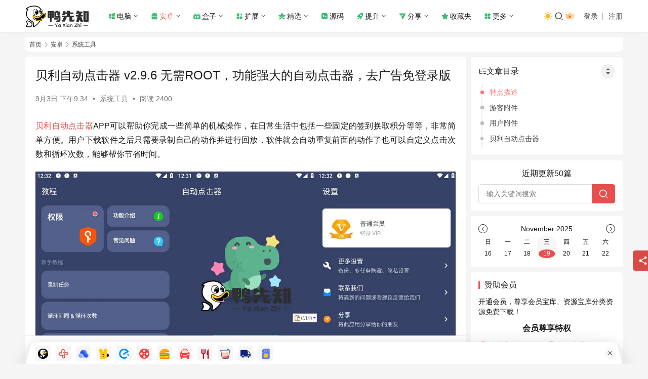

--- FILE ---
content_type: text/html; charset=UTF-8
request_url: https://www.yxzhi.com/1730.html
body_size: 19594
content:
<!DOCTYPE html>
<html lang="zh-Hans">
<head>
    <meta charset="UTF-8">
    <meta http-equiv="X-UA-Compatible" content="IE=edge,chrome=1">
    <meta name="renderer" content="webkit">
    <meta name="viewport" content="width=device-width,initial-scale=1,maximum-scale=5">
    <title>贝利自动点击器 v2.9.6 无需ROOT，功能强大的自动点击器，去广告免登录版 - 鸭先知</title>
    	<style>img:is([sizes="auto" i], [sizes^="auto," i]) { contain-intrinsic-size: 3000px 1500px }</style>
	<meta name="keywords" content="自动点击器,贝利自动点击器">
<meta name="description" content="贝利自动点击器APP可以帮助你完成一些简单的机械操作，在日常生活中包括一些固定的签到换取积分等等，非常简单方便。用户下载软件之后只需要录制自己的动作并进行回放，软件就会自动重复前面的动作了也可以自定义点击次数和循环次数，能够帮你节省时间。 特点描述 by 耗子, 黑鹰- 解锁无广告VIP会员，免登陆- 去效验去更新，兼…">
<meta property="og:type" content="article">
<meta property="og:url" content="https://www.yxzhi.com/1730.html">
<meta property="og:site_name" content="鸭先知">
<meta property="og:title" content="贝利自动点击器 v2.9.6 无需ROOT，功能强大的自动点击器，去广告免登录版">
<meta property="og:image" content="https://www.yxzhi.com/wp-content/uploads/2023/07/blzddjq.webp">
<meta property="og:description" content="贝利自动点击器APP可以帮助你完成一些简单的机械操作，在日常生活中包括一些固定的签到换取积分等等，非常简单方便。用户下载软件之后只需要录制自己的动作并进行回放，软件就会自动重复前面的动作了也可以自定义点击次数和循环次数，能够帮你节省时间。 特点描述 by 耗子, 黑鹰- 解锁无广告VIP会员，免登陆- 去效验去更新，兼…">
<link rel="canonical" href="https://www.yxzhi.com/1730.html">
<meta name="applicable-device" content="pc,mobile">
<meta http-equiv="Cache-Control" content="no-transform">
<link rel="shortcut icon" href="https://www.yxzhi.com/wp-content/uploads/2023/06/favicon.png">
<link rel='dns-prefetch' href='//www.yxzhi.com' />
<link rel='dns-prefetch' href='//at.alicdn.com' />
<link rel='stylesheet' id='justnews-style-css' href='https://www.yxzhi.com/wp-content/themes/justnews/css/style.css?ver=6.8.2' type='text/css' media='all' />
<link rel='stylesheet' id='stylesheet-css' href='//www.yxzhi.com/wp-content/uploads/wpcom/style.6.21.3.1762697775.css?ver=6.21.3' type='text/css' media='all' />
<link rel='stylesheet' id='wp-block-library-css' href='https://www.yxzhi.com/wp-includes/css/dist/block-library/style.min.css?ver=6.8.2' type='text/css' media='all' />
<style id='classic-theme-styles-inline-css' type='text/css'>
/*! This file is auto-generated */
.wp-block-button__link{color:#fff;background-color:#32373c;border-radius:9999px;box-shadow:none;text-decoration:none;padding:calc(.667em + 2px) calc(1.333em + 2px);font-size:1.125em}.wp-block-file__button{background:#32373c;color:#fff;text-decoration:none}
</style>
<style id='global-styles-inline-css' type='text/css'>
:root{--wp--preset--aspect-ratio--square: 1;--wp--preset--aspect-ratio--4-3: 4/3;--wp--preset--aspect-ratio--3-4: 3/4;--wp--preset--aspect-ratio--3-2: 3/2;--wp--preset--aspect-ratio--2-3: 2/3;--wp--preset--aspect-ratio--16-9: 16/9;--wp--preset--aspect-ratio--9-16: 9/16;--wp--preset--color--black: #000000;--wp--preset--color--cyan-bluish-gray: #abb8c3;--wp--preset--color--white: #ffffff;--wp--preset--color--pale-pink: #f78da7;--wp--preset--color--vivid-red: #cf2e2e;--wp--preset--color--luminous-vivid-orange: #ff6900;--wp--preset--color--luminous-vivid-amber: #fcb900;--wp--preset--color--light-green-cyan: #7bdcb5;--wp--preset--color--vivid-green-cyan: #00d084;--wp--preset--color--pale-cyan-blue: #8ed1fc;--wp--preset--color--vivid-cyan-blue: #0693e3;--wp--preset--color--vivid-purple: #9b51e0;--wp--preset--gradient--vivid-cyan-blue-to-vivid-purple: linear-gradient(135deg,rgba(6,147,227,1) 0%,rgb(155,81,224) 100%);--wp--preset--gradient--light-green-cyan-to-vivid-green-cyan: linear-gradient(135deg,rgb(122,220,180) 0%,rgb(0,208,130) 100%);--wp--preset--gradient--luminous-vivid-amber-to-luminous-vivid-orange: linear-gradient(135deg,rgba(252,185,0,1) 0%,rgba(255,105,0,1) 100%);--wp--preset--gradient--luminous-vivid-orange-to-vivid-red: linear-gradient(135deg,rgba(255,105,0,1) 0%,rgb(207,46,46) 100%);--wp--preset--gradient--very-light-gray-to-cyan-bluish-gray: linear-gradient(135deg,rgb(238,238,238) 0%,rgb(169,184,195) 100%);--wp--preset--gradient--cool-to-warm-spectrum: linear-gradient(135deg,rgb(74,234,220) 0%,rgb(151,120,209) 20%,rgb(207,42,186) 40%,rgb(238,44,130) 60%,rgb(251,105,98) 80%,rgb(254,248,76) 100%);--wp--preset--gradient--blush-light-purple: linear-gradient(135deg,rgb(255,206,236) 0%,rgb(152,150,240) 100%);--wp--preset--gradient--blush-bordeaux: linear-gradient(135deg,rgb(254,205,165) 0%,rgb(254,45,45) 50%,rgb(107,0,62) 100%);--wp--preset--gradient--luminous-dusk: linear-gradient(135deg,rgb(255,203,112) 0%,rgb(199,81,192) 50%,rgb(65,88,208) 100%);--wp--preset--gradient--pale-ocean: linear-gradient(135deg,rgb(255,245,203) 0%,rgb(182,227,212) 50%,rgb(51,167,181) 100%);--wp--preset--gradient--electric-grass: linear-gradient(135deg,rgb(202,248,128) 0%,rgb(113,206,126) 100%);--wp--preset--gradient--midnight: linear-gradient(135deg,rgb(2,3,129) 0%,rgb(40,116,252) 100%);--wp--preset--font-size--small: 13px;--wp--preset--font-size--medium: 20px;--wp--preset--font-size--large: 36px;--wp--preset--font-size--x-large: 42px;--wp--preset--spacing--20: 0.44rem;--wp--preset--spacing--30: 0.67rem;--wp--preset--spacing--40: 1rem;--wp--preset--spacing--50: 1.5rem;--wp--preset--spacing--60: 2.25rem;--wp--preset--spacing--70: 3.38rem;--wp--preset--spacing--80: 5.06rem;--wp--preset--shadow--natural: 6px 6px 9px rgba(0, 0, 0, 0.2);--wp--preset--shadow--deep: 12px 12px 50px rgba(0, 0, 0, 0.4);--wp--preset--shadow--sharp: 6px 6px 0px rgba(0, 0, 0, 0.2);--wp--preset--shadow--outlined: 6px 6px 0px -3px rgba(255, 255, 255, 1), 6px 6px rgba(0, 0, 0, 1);--wp--preset--shadow--crisp: 6px 6px 0px rgba(0, 0, 0, 1);}:where(.is-layout-flex){gap: 0.5em;}:where(.is-layout-grid){gap: 0.5em;}body .is-layout-flex{display: flex;}.is-layout-flex{flex-wrap: wrap;align-items: center;}.is-layout-flex > :is(*, div){margin: 0;}body .is-layout-grid{display: grid;}.is-layout-grid > :is(*, div){margin: 0;}:where(.wp-block-columns.is-layout-flex){gap: 2em;}:where(.wp-block-columns.is-layout-grid){gap: 2em;}:where(.wp-block-post-template.is-layout-flex){gap: 1.25em;}:where(.wp-block-post-template.is-layout-grid){gap: 1.25em;}.has-black-color{color: var(--wp--preset--color--black) !important;}.has-cyan-bluish-gray-color{color: var(--wp--preset--color--cyan-bluish-gray) !important;}.has-white-color{color: var(--wp--preset--color--white) !important;}.has-pale-pink-color{color: var(--wp--preset--color--pale-pink) !important;}.has-vivid-red-color{color: var(--wp--preset--color--vivid-red) !important;}.has-luminous-vivid-orange-color{color: var(--wp--preset--color--luminous-vivid-orange) !important;}.has-luminous-vivid-amber-color{color: var(--wp--preset--color--luminous-vivid-amber) !important;}.has-light-green-cyan-color{color: var(--wp--preset--color--light-green-cyan) !important;}.has-vivid-green-cyan-color{color: var(--wp--preset--color--vivid-green-cyan) !important;}.has-pale-cyan-blue-color{color: var(--wp--preset--color--pale-cyan-blue) !important;}.has-vivid-cyan-blue-color{color: var(--wp--preset--color--vivid-cyan-blue) !important;}.has-vivid-purple-color{color: var(--wp--preset--color--vivid-purple) !important;}.has-black-background-color{background-color: var(--wp--preset--color--black) !important;}.has-cyan-bluish-gray-background-color{background-color: var(--wp--preset--color--cyan-bluish-gray) !important;}.has-white-background-color{background-color: var(--wp--preset--color--white) !important;}.has-pale-pink-background-color{background-color: var(--wp--preset--color--pale-pink) !important;}.has-vivid-red-background-color{background-color: var(--wp--preset--color--vivid-red) !important;}.has-luminous-vivid-orange-background-color{background-color: var(--wp--preset--color--luminous-vivid-orange) !important;}.has-luminous-vivid-amber-background-color{background-color: var(--wp--preset--color--luminous-vivid-amber) !important;}.has-light-green-cyan-background-color{background-color: var(--wp--preset--color--light-green-cyan) !important;}.has-vivid-green-cyan-background-color{background-color: var(--wp--preset--color--vivid-green-cyan) !important;}.has-pale-cyan-blue-background-color{background-color: var(--wp--preset--color--pale-cyan-blue) !important;}.has-vivid-cyan-blue-background-color{background-color: var(--wp--preset--color--vivid-cyan-blue) !important;}.has-vivid-purple-background-color{background-color: var(--wp--preset--color--vivid-purple) !important;}.has-black-border-color{border-color: var(--wp--preset--color--black) !important;}.has-cyan-bluish-gray-border-color{border-color: var(--wp--preset--color--cyan-bluish-gray) !important;}.has-white-border-color{border-color: var(--wp--preset--color--white) !important;}.has-pale-pink-border-color{border-color: var(--wp--preset--color--pale-pink) !important;}.has-vivid-red-border-color{border-color: var(--wp--preset--color--vivid-red) !important;}.has-luminous-vivid-orange-border-color{border-color: var(--wp--preset--color--luminous-vivid-orange) !important;}.has-luminous-vivid-amber-border-color{border-color: var(--wp--preset--color--luminous-vivid-amber) !important;}.has-light-green-cyan-border-color{border-color: var(--wp--preset--color--light-green-cyan) !important;}.has-vivid-green-cyan-border-color{border-color: var(--wp--preset--color--vivid-green-cyan) !important;}.has-pale-cyan-blue-border-color{border-color: var(--wp--preset--color--pale-cyan-blue) !important;}.has-vivid-cyan-blue-border-color{border-color: var(--wp--preset--color--vivid-cyan-blue) !important;}.has-vivid-purple-border-color{border-color: var(--wp--preset--color--vivid-purple) !important;}.has-vivid-cyan-blue-to-vivid-purple-gradient-background{background: var(--wp--preset--gradient--vivid-cyan-blue-to-vivid-purple) !important;}.has-light-green-cyan-to-vivid-green-cyan-gradient-background{background: var(--wp--preset--gradient--light-green-cyan-to-vivid-green-cyan) !important;}.has-luminous-vivid-amber-to-luminous-vivid-orange-gradient-background{background: var(--wp--preset--gradient--luminous-vivid-amber-to-luminous-vivid-orange) !important;}.has-luminous-vivid-orange-to-vivid-red-gradient-background{background: var(--wp--preset--gradient--luminous-vivid-orange-to-vivid-red) !important;}.has-very-light-gray-to-cyan-bluish-gray-gradient-background{background: var(--wp--preset--gradient--very-light-gray-to-cyan-bluish-gray) !important;}.has-cool-to-warm-spectrum-gradient-background{background: var(--wp--preset--gradient--cool-to-warm-spectrum) !important;}.has-blush-light-purple-gradient-background{background: var(--wp--preset--gradient--blush-light-purple) !important;}.has-blush-bordeaux-gradient-background{background: var(--wp--preset--gradient--blush-bordeaux) !important;}.has-luminous-dusk-gradient-background{background: var(--wp--preset--gradient--luminous-dusk) !important;}.has-pale-ocean-gradient-background{background: var(--wp--preset--gradient--pale-ocean) !important;}.has-electric-grass-gradient-background{background: var(--wp--preset--gradient--electric-grass) !important;}.has-midnight-gradient-background{background: var(--wp--preset--gradient--midnight) !important;}.has-small-font-size{font-size: var(--wp--preset--font-size--small) !important;}.has-medium-font-size{font-size: var(--wp--preset--font-size--medium) !important;}.has-large-font-size{font-size: var(--wp--preset--font-size--large) !important;}.has-x-large-font-size{font-size: var(--wp--preset--font-size--x-large) !important;}
:where(.wp-block-post-template.is-layout-flex){gap: 1.25em;}:where(.wp-block-post-template.is-layout-grid){gap: 1.25em;}
:where(.wp-block-columns.is-layout-flex){gap: 2em;}:where(.wp-block-columns.is-layout-grid){gap: 2em;}
:root :where(.wp-block-pullquote){font-size: 1.5em;line-height: 1.6;}
</style>
<link rel='stylesheet' id='ez-toc-css' href='https://www.yxzhi.com/wp-content/plugins/easy-table-of-contents/assets/css/screen.min.css?ver=2.0.68.1' type='text/css' media='all' />
<style id='ez-toc-inline-css' type='text/css'>
div#ez-toc-container .ez-toc-title {font-size: 120%;}div#ez-toc-container .ez-toc-title {font-weight: 500;}div#ez-toc-container ul li {font-size: 95%;}div#ez-toc-container ul li {font-weight: 500;}div#ez-toc-container nav ul ul li {font-size: 90%;}div#ez-toc-container {width: 100%;}
.ez-toc-container-direction {direction: ltr;}.ez-toc-counter ul{counter-reset: item ;}.ez-toc-counter nav ul li a::before {content: counters(item, '.', decimal) '. ';display: inline-block;counter-increment: item;flex-grow: 0;flex-shrink: 0;margin-right: .2em; float: left; }.ez-toc-widget-direction {direction: ltr;}.ez-toc-widget-container ul{counter-reset: item ;}.ez-toc-widget-container nav ul li a::before {content: counters(item, '.', decimal) '. ';display: inline-block;counter-increment: item;flex-grow: 0;flex-shrink: 0;margin-right: .2em; float: left; }
</style>
<link rel='stylesheet' id='wpcom-member-css' href='https://www.yxzhi.com/wp-content/plugins/wpcom-member/css/style.css?ver=1.7.16' type='text/css' media='all' />
<link rel='stylesheet' id='wpcom-member-pro-css' href='https://www.yxzhi.com/wp-content/plugins/wpcom-member-pro/css/style.css?ver=2.3.1' type='text/css' media='all' />
<link rel='stylesheet' id='justnwes-child-css' href='https://www.yxzhi.com/wp-content/themes/justnews_child/css/justnews-child.css?ver=1.0.0.0.3' type='text/css' media='all' />
<link rel='stylesheet' id='nav-css' href='//at.alicdn.com/t/c/font_4637058_dqopo6xi9yi.css?ver=1.0.0.0.3' type='text/css' media='all' />
<link rel='stylesheet' id='nav-icon-css' href='https://www.yxzhi.com/wp-content/themes/justnews_child/css/nav.css?ver=1.0.0.0.3' type='text/css' media='all' />
<script type="text/javascript" src="https://www.yxzhi.com/wp-includes/js/jquery/jquery.min.js?ver=3.7.1" id="jquery-core-js"></script>
<script type="text/javascript" src="https://www.yxzhi.com/wp-includes/js/jquery/jquery-migrate.min.js?ver=3.4.1" id="jquery-migrate-js"></script>
<link rel="EditURI" type="application/rsd+xml" title="RSD" href="https://www.yxzhi.com/xmlrpc.php?rsd" />
<meta name="360-site-verification" content="4ebaf0762bba513889d776f2eaeab17d" />
<meta name="baidu-site-verification" content="codeva-83DwJMgb9w" />
<meta name="shenma-site-verification" content="f1703c7c222b405773a38d6af13c8acc_1688438435">
<meta name="bytedance-verification-code" content="yxh409uxS+4WGehERb4I" />
<meta name="msvalidate.01" content="3E876BB7F033D048576210D9E4116FF4" />
<meta name="sogou_site_verification" content="XwghrIKb6B" />
<script>
var _hmt = _hmt || [];
(function() {
  var hm = document.createElement("script");
  hm.src = "https://hm.baidu.com/hm.js?99af22aadec05f14e32fee16a1ac36e7";
  var s = document.getElementsByTagName("script")[0]; 
  s.parentNode.insertBefore(hm, s);
})();
</script>
<link rel="icon" href="https://www.yxzhi.com/wp-content/uploads/2023/06/favicon-350x300.png" sizes="32x32" />
<link rel="icon" href="https://www.yxzhi.com/wp-content/uploads/2023/06/favicon-350x300.png" sizes="192x192" />
<link rel="apple-touch-icon" href="https://www.yxzhi.com/wp-content/uploads/2023/06/favicon-350x300.png" />
<meta name="msapplication-TileImage" content="https://www.yxzhi.com/wp-content/uploads/2023/06/favicon-350x300.png" />
    <!--[if lte IE 11]><script src="https://www.yxzhi.com/wp-content/themes/justnews/js/update.js"></script><![endif]-->
</head>
<body class="wp-singular post-template-default single single-post postid-1730 single-format-standard wp-theme-justnews wp-child-theme-justnews_child lang-cn el-boxed header-fixed style-by-toggle">
<header class="header">
    <div class="container">
        <div class="navbar-header">
            <button type="button" class="navbar-toggle collapsed" data-toggle="collapse" data-target=".navbar-collapse" aria-label="menu">
                <span class="icon-bar icon-bar-1"></span>
                <span class="icon-bar icon-bar-2"></span>
                <span class="icon-bar icon-bar-3"></span>
            </button>
                        <div class="logo">
                <a href="https://www.yxzhi.com/" rel="home">
                    <img src="https://www.yxzhi.com/wp-content/uploads/2023/06/2023061314205376.png" alt="鸭先知">
                </a>
            </div>
        </div>
        <div class="collapse navbar-collapse mobile-style-0">
            <nav class="primary-menu"><ul id="menu-%e9%a1%b6%e9%83%a8%e8%8f%9c%e5%8d%95" class="nav navbar-nav wpcom-adv-menu"><li class="menu-item menu-item-has-image dropdown"><a href="https://www.yxzhi.com/windows" class="dropdown-toggle"><i class="wpcom-icon menu-item-icon"><svg aria-hidden="true"><use xlink:href="#icon-windows"></use></svg></i>电脑</a>
<ul class="dropdown-menu menu-item-wrap menu-item-col-5">
	<li class="menu-item menu-item-has-image"><a href="https://www.yxzhi.com/windows/yjxg"><i class="wpcom-icon menu-item-icon"><svg aria-hidden="true"><use xlink:href="#icon-yingjian1"></use></svg></i>硬件相关</a></li>
	<li class="menu-item menu-item-has-image"><a href="https://www.yxzhi.com/windows/bckf"><i class="wpcom-icon menu-item-icon"><svg aria-hidden="true"><use xlink:href="#icon-kaifa"></use></svg></i>编程开发</a></li>
	<li class="menu-item menu-item-has-image"><a href="https://www.yxzhi.com/windows/aqfh"><i class="wpcom-icon menu-item-icon"><svg aria-hidden="true"><use xlink:href="#icon-anquan"></use></svg></i>安全防护</a></li>
	<li class="menu-item menu-item-has-image"><a href="https://www.yxzhi.com/windows/ysjy"><i class="wpcom-icon menu-item-icon"><svg aria-hidden="true"><use xlink:href="#icon-wenjian-yasuobao-L"></use></svg></i>压缩解压</a></li>
	<li class="menu-item menu-item-has-image"><a href="https://www.yxzhi.com/windows/bgrj"><i class="wpcom-icon menu-item-icon"><svg aria-hidden="true"><use xlink:href="#icon-bangong"></use></svg></i>办公软件</a></li>
	<li class="menu-item menu-item-has-image"><a href="https://www.yxzhi.com/windows/txtx"><i class="wpcom-icon menu-item-icon"><svg aria-hidden="true"><use xlink:href="#icon-tupianbianji"></use></svg></i>图形图像</a></li>
	<li class="menu-item menu-item-has-image"><a href="https://www.yxzhi.com/windows/mtbf"><i class="wpcom-icon menu-item-icon"><svg aria-hidden="true"><use xlink:href="#icon-yingshi"></use></svg></i>媒体播放</a></li>
	<li class="menu-item menu-item-has-image"><a href="https://www.yxzhi.com/windows/wjgl"><i class="wpcom-icon menu-item-icon"><svg aria-hidden="true"><use xlink:href="#icon-he_9wenjianguanli"></use></svg></i>文件管理</a></li>
	<li class="menu-item menu-item-has-image"><a href="https://www.yxzhi.com/windows/pcscxz"><i class="wpcom-icon menu-item-icon"><svg aria-hidden="true"><use xlink:href="#icon-yunchuanshu"></use></svg></i>上传下载</a></li>
	<li class="menu-item menu-item-has-image"><a href="https://www.yxzhi.com/windows/xtgjwindows"><i class="wpcom-icon menu-item-icon"><svg aria-hidden="true"><use xlink:href="#icon-gongju"></use></svg></i>系统工具</a></li>
	<li class="menu-item menu-item-has-image"><a href="https://www.yxzhi.com/windows/sjlt"><i class="wpcom-icon menu-item-icon"><svg aria-hidden="true"><use xlink:href="#icon-shejiao"></use></svg></i>社交聊天</a></li>
	<li class="menu-item menu-item-has-image"><a href="https://www.yxzhi.com/windows/pcwyll"><i class="wpcom-icon menu-item-icon"><svg aria-hidden="true"><use xlink:href="#icon-wangzhan"></use></svg></i>网页浏览</a></li>
	<li class="menu-item menu-item-has-image"><a href="https://www.yxzhi.com/windows/zmmh"><i class="wpcom-icon menu-item-icon"><svg aria-hidden="true"><use xlink:href="#icon-ziyuan"></use></svg></i>桌面美化</a></li>
	<li class="menu-item menu-item-has-image"><a href="https://www.yxzhi.com/windows/otherwindows"><i class="wpcom-icon menu-item-icon"><svg aria-hidden="true"><use xlink:href="#icon-qita"></use></svg></i>其他软件</a></li>
</ul>
</li>
<li class="menu-item current-post-ancestor active menu-item-has-image dropdown"><a href="https://www.yxzhi.com/android" class="dropdown-toggle"><i class="wpcom-icon menu-item-icon"><svg aria-hidden="true"><use xlink:href="#icon-android"></use></svg></i>安卓</a>
<ul class="dropdown-menu menu-item-wrap menu-item-col-5">
	<li class="menu-item menu-item-has-image"><a href="https://www.yxzhi.com/android/ysbf"><i class="wpcom-icon menu-item-icon"><svg aria-hidden="true"><use xlink:href="#icon-yingshi"></use></svg></i>影视播放</a></li>
	<li class="menu-item menu-item-has-image"><a href="https://www.yxzhi.com/android/yyrj"><i class="wpcom-icon menu-item-icon"><svg aria-hidden="true"><use xlink:href="#icon-yinle"></use></svg></i>音乐软件</a></li>
	<li class="menu-item menu-item-has-image"><a href="https://www.yxzhi.com/android/dmmh"><i class="wpcom-icon menu-item-icon"><svg aria-hidden="true"><use xlink:href="#icon-anime"></use></svg></i>动漫漫画</a></li>
	<li class="menu-item menu-item-has-image"><a href="https://www.yxzhi.com/android/xsyd"><i class="wpcom-icon menu-item-icon"><svg aria-hidden="true"><use xlink:href="#icon-yuedu"></use></svg></i>小说阅读</a></li>
	<li class="menu-item menu-item-has-image"><a href="https://www.yxzhi.com/android/zyss"><i class="wpcom-icon menu-item-icon"><svg aria-hidden="true"><use xlink:href="#icon-sousuo"></use></svg></i>资源搜索</a></li>
	<li class="menu-item menu-item-has-image"><a href="https://www.yxzhi.com/android/mtcl"><i class="wpcom-icon menu-item-icon"><svg aria-hidden="true"><use xlink:href="#icon-meitichuli"></use></svg></i>媒体处理</a></li>
	<li class="menu-item menu-item-has-image"><a href="https://www.yxzhi.com/android/txcl"><i class="wpcom-icon menu-item-icon"><svg aria-hidden="true"><use xlink:href="#icon-tupianbianji"></use></svg></i>图像处理</a></li>
	<li class="menu-item menu-item-has-image"><a href="https://www.yxzhi.com/android/bgkf"><i class="wpcom-icon menu-item-icon"><svg aria-hidden="true"><use xlink:href="#icon-bangong"></use></svg></i>办公开发</a></li>
	<li class="menu-item menu-item-has-image"><a href="https://www.yxzhi.com/android/jyjx"><i class="wpcom-icon menu-item-icon"><svg aria-hidden="true"><use xlink:href="#icon-jiaoyu"></use></svg></i>教育教学</a></li>
	<li class="menu-item menu-item-has-image"><a href="https://www.yxzhi.com/android/scxz"><i class="wpcom-icon menu-item-icon"><svg aria-hidden="true"><use xlink:href="#icon-yunchuanshu"></use></svg></i>上传下载</a></li>
	<li class="menu-item menu-item-has-image"><a href="https://www.yxzhi.com/android/shxg"><i class="wpcom-icon menu-item-icon"><svg aria-hidden="true"><use xlink:href="#icon-icon"></use></svg></i>生活相关</a></li>
	<li class="menu-item menu-item-has-image"><a href="https://www.yxzhi.com/android/sjyl"><i class="wpcom-icon menu-item-icon"><svg aria-hidden="true"><use xlink:href="#icon-shejiao"></use></svg></i>社交娱乐</a></li>
	<li class="menu-item current-post-ancestor current-post-parent active menu-item-has-image"><a href="https://www.yxzhi.com/android/xtgjandroid"><i class="wpcom-icon menu-item-icon"><svg aria-hidden="true"><use xlink:href="#icon-gongju"></use></svg></i>系统工具</a></li>
	<li class="menu-item menu-item-has-image"><a href="https://www.yxzhi.com/android/xtmh"><i class="wpcom-icon menu-item-icon"><svg aria-hidden="true"><use xlink:href="#icon-ziyuan"></use></svg></i>系统美化</a></li>
	<li class="menu-item menu-item-has-image"><a href="https://www.yxzhi.com/android/wyll"><i class="wpcom-icon menu-item-icon"><svg aria-hidden="true"><use xlink:href="#icon-wangzhan"></use></svg></i>网页浏览</a></li>
	<li class="menu-item menu-item-has-image"><a href="https://www.yxzhi.com/android/androidgame"><i class="wpcom-icon menu-item-icon"><svg aria-hidden="true"><use xlink:href="#icon-youxi"></use></svg></i>安卓游戏</a></li>
	<li class="menu-item menu-item-has-image"><a href="https://www.yxzhi.com/android/module"><i class="wpcom-icon menu-item-icon"><svg aria-hidden="true"><use xlink:href="#icon-mokuai"></use></svg></i>安卓模块</a></li>
	<li class="menu-item menu-item-has-image"><a href="https://www.yxzhi.com/android/otherandroid"><i class="wpcom-icon menu-item-icon"><svg aria-hidden="true"><use xlink:href="#icon-qita"></use></svg></i>其他软件</a></li>
</ul>
</li>
<li class="menu-item menu-item-has-image dropdown"><a href="https://www.yxzhi.com/hz" class="dropdown-toggle"><i class="wpcom-icon menu-item-icon"><svg aria-hidden="true"><use xlink:href="#icon-dianshitai"></use></svg></i>盒子</a>
<ul class="dropdown-menu menu-item-wrap menu-item-col-5">
	<li class="menu-item menu-item-has-image"><a href="https://www.yxzhi.com/hz/hzxl"><i class="wpcom-icon menu-item-icon"><svg aria-hidden="true"><use xlink:href="#icon-hezi"></use></svg></i>盒子系列</a></li>
	<li class="menu-item menu-item-has-image"><a href="https://www.yxzhi.com/hz/dszb"><i class="wpcom-icon menu-item-icon"><svg aria-hidden="true"><use xlink:href="#icon-zhibo"></use></svg></i>电视直播</a></li>
	<li class="menu-item menu-item-has-image"><a href="https://www.yxzhi.com/hz/srjy"><i class="wpcom-icon menu-item-icon"><svg aria-hidden="true"><use xlink:href="#icon-shaoer1"></use></svg></i>少儿教育</a></li>
	<li class="menu-item menu-item-has-image"><a href="https://www.yxzhi.com/hz/fzrj"><i class="wpcom-icon menu-item-icon"><svg aria-hidden="true"><use xlink:href="#icon-wuliaoshezhi"></use></svg></i>辅助软件</a></li>
	<li class="menu-item menu-item-has-image"><a href="https://www.yxzhi.com/hz/qthzrj"><i class="wpcom-icon menu-item-icon"><svg aria-hidden="true"><use xlink:href="#icon-qita"></use></svg></i>其他软件</a></li>
	<li class="menu-item menu-item-has-image"><a href="https://www.yxzhi.com/hz/jkzy"><i class="wpcom-icon menu-item-icon"><svg aria-hidden="true"><use xlink:href="#icon-api"></use></svg></i>接口资源</a></li>
</ul>
</li>
<li class="menu-item menu-item-has-image dropdown"><a href="https://www.yxzhi.com/extend" class="dropdown-toggle"><i class="wpcom-icon menu-item-icon"><svg aria-hidden="true"><use xlink:href="#icon-kuozhan"></use></svg></i>扩展</a>
<ul class="dropdown-menu menu-item-wrap menu-item-col-5">
	<li class="menu-item menu-item-has-image"><a href="https://www.yxzhi.com/extend/ggjh"><i class="wpcom-icon menu-item-icon"><svg aria-hidden="true"><use xlink:href="#icon-adblock"></use></svg></i>广告净化</a></li>
	<li class="menu-item menu-item-has-image"><a href="https://www.yxzhi.com/extend/cycj"><i class="wpcom-icon menu-item-icon"><svg aria-hidden="true"><use xlink:href="#icon-changyong"></use></svg></i>常用插件</a></li>
	<li class="menu-item menu-item-has-image"><a href="https://www.yxzhi.com/extend/xlgz"><i class="wpcom-icon menu-item-icon"><svg aria-hidden="true"><use xlink:href="#icon-xiaolv"></use></svg></i>效率工作</a></li>
	<li class="menu-item menu-item-has-image"><a href="https://www.yxzhi.com/extend/tpcj"><i class="wpcom-icon menu-item-icon"><svg aria-hidden="true"><use xlink:href="#icon-tpsp"></use></svg></i>媒体处理</a></li>
	<li class="menu-item menu-item-has-image"><a href="https://www.yxzhi.com/extend/kfgj"><i class="wpcom-icon menu-item-icon"><svg aria-hidden="true"><use xlink:href="#icon-kaifa"></use></svg></i>开发工具</a></li>
	<li class="menu-item menu-item-has-image"><a href="https://www.yxzhi.com/extend/yxyl"><i class="wpcom-icon menu-item-icon"><svg aria-hidden="true"><use xlink:href="#icon-youxi"></use></svg></i>游戏娱乐</a></li>
	<li class="menu-item menu-item-has-image"><a href="https://www.yxzhi.com/extend/sjtx"><i class="wpcom-icon menu-item-icon"><svg aria-hidden="true"><use xlink:href="#icon-shejiao"></use></svg></i>社交通讯</a></li>
	<li class="menu-item menu-item-has-image"><a href="https://www.yxzhi.com/extend/sscj"><i class="wpcom-icon menu-item-icon"><svg aria-hidden="true"><use xlink:href="#icon-sousuo"></use></svg></i>搜索插件</a></li>
	<li class="menu-item menu-item-has-image"><a href="https://www.yxzhi.com/extend/script"><i class="wpcom-icon menu-item-icon"><svg aria-hidden="true"><use xlink:href="#icon-youhou"></use></svg></i>油猴脚本</a></li>
</ul>
</li>
<li class="menu-item menu-item-has-image dropdown"><a href="https://www.yxzhi.com/jxzy" class="dropdown-toggle"><i class="wpcom-icon menu-item-icon"><svg aria-hidden="true"><use xlink:href="#icon-jingxuan"></use></svg></i>精选</a>
<ul class="dropdown-menu menu-item-wrap menu-item-col-2">
	<li class="menu-item menu-item-has-image"><a href="https://www.yxzhi.com/jxzy/wzhj"><i class="wpcom-icon menu-item-icon"><svg aria-hidden="true"><use xlink:href="#icon-wangzhan"></use></svg></i>网站合集</a></li>
	<li class="menu-item menu-item-has-image"><a href="https://www.yxzhi.com/jxzy/jprj"><i class="wpcom-icon menu-item-icon"><svg aria-hidden="true"><use xlink:href="#icon-yingyongruanjian"></use></svg></i>精品软件</a></li>
</ul>
</li>
<li class="menu-item menu-item-has-image"><a href="https://www.yxzhi.com/code"><i class="wpcom-icon menu-item-icon"><svg aria-hidden="true"><use xlink:href="#icon-daima"></use></svg></i>源码</a></li>
<li class="menu-item menu-item-has-image dropdown"><a href="https://www.yxzhi.com/improve" class="dropdown-toggle"><i class="wpcom-icon menu-item-icon"><svg aria-hidden="true"><use xlink:href="#icon-tisheng"></use></svg></i>提升</a>
<ul class="dropdown-menu menu-item-wrap menu-item-col-3">
	<li class="menu-item menu-item-has-image"><a href="https://www.yxzhi.com/improve/ydts"><i class="wpcom-icon menu-item-icon"><svg aria-hidden="true"><use xlink:href="#icon-yuedu"></use></svg></i>阅读提升</a></li>
	<li class="menu-item menu-item-has-image"><a href="https://www.yxzhi.com/improve/jsjc"><i class="wpcom-icon menu-item-icon"><svg aria-hidden="true"><use xlink:href="#icon-jiaocheng"></use></svg></i>技术教程</a></li>
	<li class="menu-item menu-item-has-image"><a href="https://www.yxzhi.com/improve/hykx"><i class="wpcom-icon menu-item-icon"><svg aria-hidden="true"><use xlink:href="#icon-kuaixun"></use></svg></i>行业快讯</a></li>
</ul>
</li>
<li class="menu-item menu-item-has-image dropdown"><a href="https://www.yxzhi.com/share" class="dropdown-toggle"><i class="wpcom-icon menu-item-icon"><svg aria-hidden="true"><use xlink:href="#icon-fenxiang"></use></svg></i>分享</a>
<ul class="dropdown-menu menu-item-wrap menu-item-col-2">
	<li class="menu-item menu-item-has-image"><a href="https://www.yxzhi.com/share/sywz"><i class="wpcom-icon menu-item-icon"><svg aria-hidden="true"><use xlink:href="#icon-wangzhan"></use></svg></i>实用网站</a></li>
	<li class="menu-item menu-item-has-image"><a href="https://www.yxzhi.com/share/kyxm"><i class="wpcom-icon menu-item-icon"><svg aria-hidden="true"><use xlink:href="#icon-github"></use></svg></i>开源项目</a></li>
</ul>
</li>
<li class="menu-item menu-item-has-image"><a href="https://www.yxzhi.com/collect"><i class="wpcom-icon menu-item-icon"><svg aria-hidden="true"><use xlink:href="#icon-shoucang"></use></svg></i>收藏夹</a></li>
<li class="menu-item menu-item-has-image dropdown"><a href="#" class="dropdown-toggle"><i class="wpcom-icon menu-item-icon"><svg aria-hidden="true"><use xlink:href="#icon-gengduo"></use></svg></i>更多</a>
<ul class="dropdown-menu menu-item-wrap menu-item-col-3">
	<li class="menu-item menu-item-has-image"><a href="https://www.yxzhi.com/help"><i class="wpcom-icon menu-item-icon"><svg aria-hidden="true"><use xlink:href="#icon-bangzhu"></use></svg></i>帮助</a></li>
	<li class="menu-item menu-item-has-image"><a href="https://www.yxzhi.com/depot"><i class="wpcom-icon menu-item-icon"><svg aria-hidden="true"><use xlink:href="#icon-xiaoxitongzhi"></use></svg></i>站务</a></li>
	<li class="menu-item menu-item-has-image"><a href="https://www.yxzhi.com/message"><i class="wpcom-icon menu-item-icon"><svg aria-hidden="true"><use xlink:href="#icon-liuyan"></use></svg></i>留言</a></li>
</ul>
</li>
</ul></nav>            <div class="navbar-action">
                                    <div class="dark-style-toggle">
                        <i class="wpcom-icon wi"><svg aria-hidden="true"><use xlink:href="#wi-sun-fill"></use></svg></i>                    </div>
                    <script> if (window.localStorage) { var dark = localStorage.getItem('darkStyle'); var toggle = document.querySelector('.dark-style-toggle');if(dark == 1 && !toggle.classList.contains('active')){ document.body.classList.add('style-for-dark');toggle.classList.add('active'); toggle.querySelector('use').setAttributeNS('http://www.w3.org/1999/xlink', 'xlink:href', '#wi-moon-fill'); }else if(dark == 0 && toggle.classList.contains('active')){ document.body.classList.remove('style-for-dark'); toggle.classList.remove('active'); toggle.querySelector('use').setAttributeNS('http://www.w3.org/1999/xlink', 'xlink:href', '#wi-sun-fill'); } } </script>
                <div class="navbar-search-icon j-navbar-search"><i class="wpcom-icon wi"><svg aria-hidden="true"><use xlink:href="#wi-search"></use></svg></i></div><form class="navbar-search" action="https://www.yxzhi.com/" method="get" role="search"><div class="navbar-search-inner"><i class="wpcom-icon wi navbar-search-close"><svg aria-hidden="true"><use xlink:href="#wi-close"></use></svg></i><input type="text" name="s" class="navbar-search-input" autocomplete="off" maxlength="100" placeholder="输入关键词搜索..." value=""><button class="navbar-search-btn" type="submit" aria-label="搜索"><i class="wpcom-icon wi"><svg aria-hidden="true"><use xlink:href="#wi-search"></use></svg></i></button></div></form>                        <div class="yxzhi-navbar-vip">
                            <i class="wpcom-icon wi"><svg aria-hidden="true">
                                    <use xlink:href="#icon-vip"></use>
                                </svg></i>
                            <div class="yxzhi-navbar-wrap">
                                                                    <div class="ynw-title">开通会员专属权益</div>
                                    <span class="ynw-desc">加入VIP，尊享海量资源和优质功能体验！</span>
                                                                <div class="ynw-serve">
                                    <div class="ynw-item">
                                        <div class="ynw-item-content">
                                            <div class="ynw-item-img">
                                                <img src="https://img.alicdn.com/imgextra/i3/2904919345/O1CN01zUfXJw2Iu4EOrIGhN_!!2904919345.png" alt="出海资源">
                                            </div>
                                            <div class="ynw-item-title">出海资源</div>
                                        </div>
                                    </div>
                                    <div class="ynw-item">
                                        <div class="ynw-item-content">
                                            <div class="ynw-item-img">
                                                <img src="https://img.alicdn.com/imgextra/i1/2904919345/O1CN01sT6xpM2Iu4EL2r2HI_!!2904919345.png" alt="专属群聊">
                                            </div>
                                            <div class="ynw-item-title">专属群聊</div>
                                        </div>
                                    </div>
                                    <div class="ynw-item">
                                        <div class="ynw-item-content">
                                            <div class="ynw-item-img">
                                                <img src="https://img.alicdn.com/imgextra/i2/2904919345/O1CN014pEBUT2Iu4EPwZbak_!!2904919345.png" alt="远程服务">
                                            </div>
                                            <div class="ynw-item-title">远程服务</div>
                                        </div>
                                    </div>
                                    <div class="ynw-item">
                                        <div class="ynw-item-content">
                                            <div class="ynw-item-img">
                                                <img src="https://img.alicdn.com/imgextra/i3/2904919345/O1CN01dmQlsH2Iu4EFbDr89_!!2904919345.png" alt="隐藏资源">
                                            </div>
                                            <div class="ynw-item-title">隐藏资源</div>
                                        </div>
                                    </div>
                                </div>
                                                                    <div class="ynw-j-vip j-vip-new">开通会员</div>
                                                            </div>
                        </div>
                                    
                                                            <div class="ynw-j-vip j-vip-new p-j-vip">开通会员</div>
                                                        <div id="j-user-wrap">
                        <a class="login" href="https://www.yxzhi.com/login?modal-type=login">登录</a>
                        <a class="login register" href="https://www.yxzhi.com/register?modal-type=register">注册</a>
                    </div>
                                </div>
        </div>
    </div><!-- /.container -->
</header>

<div id="wrap">    <div class="wrap container">
        <ol class="breadcrumb" vocab="https://schema.org/" typeof="BreadcrumbList"><li class="home" property="itemListElement" typeof="ListItem"><a href="https://www.yxzhi.com" property="item" typeof="WebPage"><span property="name" class="hide">鸭先知</span>首页</a><meta property="position" content="1"></li><li property="itemListElement" typeof="ListItem"><i class="wpcom-icon wi"><svg aria-hidden="true"><use xlink:href="#wi-arrow-right-3"></use></svg></i><a href="https://www.yxzhi.com/android" property="item" typeof="WebPage"><span property="name">安卓</span></a><meta property="position" content="2"></li><li property="itemListElement" typeof="ListItem"><i class="wpcom-icon wi"><svg aria-hidden="true"><use xlink:href="#wi-arrow-right-3"></use></svg></i><a href="https://www.yxzhi.com/android/xtgjandroid" property="item" typeof="WebPage"><span property="name">系统工具</span></a><meta property="position" content="3"></li></ol>        <main class="main">
                            <article id="post-1730" class="post-1730 post type-post status-publish format-standard has-post-thumbnail hentry category-xtgjandroid tag-338 tag-337 entry">
                    <div class="entry-main">
                                                                        <div class="entry-head">
                            <h1 class="entry-title">贝利自动点击器 v2.9.6 无需ROOT，功能强大的自动点击器，去广告免登录版</h1>
                            <div class="entry-info">
                                                                <time class="entry-date published" datetime="2025-09-03T21:34:36+08:00" pubdate>
                                    9月3日 下午9:34                                </time>
                                <span class="dot">•</span>
                                <a href="https://www.yxzhi.com/android/xtgjandroid" rel="category tag">系统工具</a>                                                                        <span class="dot">•</span>
                                        <span>阅读 2400</span>
                                                                </div>
                        </div>
                        
                                                <div class="entry-content text-justify">
                            
<p><span class="wpcom_tag_link"><a target="_blank" href="https://www.yxzhi.com/tag/%e8%b4%9d%e5%88%a9%e8%87%aa%e5%8a%a8%e7%82%b9%e5%87%bb%e5%99%a8" title="贝利自动点击器" target="_blank">贝利自动点击器</a></span>APP可以帮助你完成一些简单的机械操作，在日常生活中包括一些固定的签到换取积分等等，非常简单方便。用户下载软件之后只需要录制自己的动作并进行回放，软件就会自动重复前面的动作了也可以自定义点击次数和循环次数，能够帮你节省时间。</p>



<figure class="wp-block-image size-full"><noscript><img fetchpriority="high" decoding="async" width="1627" height="961" src="https://www.yxzhi.com/wp-content/uploads/2023/07/20230723003228.webp" alt="贝利自动点击器 v2.9.6 无需ROOT，功能强大的自动点击器，去广告免登录版" class="wp-image-1737"/></noscript><img fetchpriority="high" decoding="async" width="1627" height="961" src="https://www.yxzhi.com/wp-content/themes/justnews/themer/assets/images/lazy.png" data-original="https://www.yxzhi.com/wp-content/uploads/2023/07/20230723003228.webp" alt="贝利自动点击器 v2.9.6 无需ROOT，功能强大的自动点击器，去广告免登录版" class="wp-image-1737 j-lazy"/></figure>



<h2 class="wp-block-heading"><span class="ez-toc-section" id="25E7258925B925E7258225B925E6258F258F25E825BF25B0"></span>特点描述<span class="ez-toc-section-end"></span></h2>



<p>by 耗子, 黑鹰<br>&#8211; 解锁无广告VIP会员，免登陆<br>&#8211; 去效验去更新，兼容华为设备</p>



<p>Ps:请卸载其他修改版之后再安装。<br>注：如果直接覆盖安装会提示“前版本需要先卸载然后在官方商店中重新安装才能正常使用”<br>官方版直接覆盖安装其他修改版也会提示，如果强制去掉弹窗，也会不显示任务完成等弹窗）。</p>



<h2 class="wp-block-heading"><span class="ez-toc-section" id="25E625B825B825E525AE25A225E92599258425E425BB25B6"></span>游客附件<span class="ez-toc-section-end"></span></h2>


<p><a href="https://pan.quark.cn/s/cc80f2b41cd4" class="wpcom-btn btn-primary btn-sm" target="_blank" style="margin-right: 5px;"><i class="wpcom-icon menu-item-icon"><svg aria-hidden="true"><use xlink:href="#icon-xiazai"></use></svg></i> 夸克网盘下载</a><a href="https://pan.xunlei.com/s/VNiFzYqUFNz8FafnUmSzUNWMA1?pwd=5jvg#" class="wpcom-btn btn-primary btn-sm" target="_blank" style="margin-right: 5px;"><i class="wpcom-icon menu-item-icon"><svg aria-hidden="true"><use xlink:href="#icon-xiazai"></use></svg></i> 阿里云盘下载</a><a href="https://www.aliyundrive.com/s/6A1iqTNBdrp" class="wpcom-btn btn-primary btn-sm" target="_blank" style="margin-right: 5px;"><i class="wpcom-icon menu-item-icon"><svg aria-hidden="true"><use xlink:href="#icon-xiazai"></use></svg></i> 阿里云盘下载</a></p>



<h2 class="wp-block-heading"><span class="ez-toc-section" id="25E7259425A825E6258825B725E92599258425E425BB25B6"></span>用户附件<span class="ez-toc-section-end"></span></h2>


<div class="wp-block-wpcom-hidden-download"><div class="hidden-content-wrap hidden-download-wrap" id="814cf8d8-4fa1-4c12-beda-1f942fc9f414">
    <svg class="hidden-content-bg" width="879" height="205" viewBox="0 45 820 160" xmlns="http://www.w3.org/2000/svg">
        <defs>
            <linearGradient x1="100%" y1="23.013%" x2="9.11%" y2="68.305%" id="la"><stop stop-color="var(--member-color, var(--theme-color))" stop-opacity=".01" offset=".533%"/><stop stop-color="var(--member-color, var(--theme-color))" stop-opacity=".15" offset="100%"/></linearGradient>
            <linearGradient x1="81.006%" y1="27.662%" x2=".899%" y2="69.383%" id="lb"><stop stop-color="var(--member-color, var(--theme-color))" stop-opacity=".15" offset="0%"/><stop stop-color="var(--member-color, var(--theme-color))" stop-opacity=".01" offset="100%"/></linearGradient>
        </defs>
        <g fill="none" fill-rule="evenodd"><path d="M9.871 124.063c7.9 9.12 28.19 21.598 46.66 5.41 19.19-16.818 27.986-42.87 15.531-51.971-12.454-9.102-37.594-6.819-59.32 1.62-21.727 8.44-10.77 35.822-2.87 44.941z" fill="url(#la)" transform="translate(67.938 .937)"/><path d="M610.783 44.063c-25.145 39.42-47.054 78.134-30.12 105.532 16.932 27.398 74.377 30.672 171.4 6.468 97.021-24.203 52.5-112.016 17.794-141.793-34.705-29.777-133.929-9.626-159.074 29.793z" fill="url(#lb)" transform="translate(67.938 .937)"/><path fill-opacity=".06" fill="var(--member-color, var(--theme-color))" d="M325.477 101.51l-11.132 16.084-1.86-1.118L323.96 100.2z"/><path fill-opacity=".06" fill="var(--member-color, var(--theme-color))" d="M363.904 94.28l-1.494 1.24 8.566 10.255 1.487-1.383z"/><path fill-opacity=".06" fill="var(--member-color, var(--theme-color))" d="M215.386 150.719v.88l14.355 2.179v-.821z"/><path fill-opacity=".06" fill="var(--member-color, var(--theme-color))" d="M144.006 125.22l.63.83 11.67-6.978-.569-.758-11.38 6.686"/><path fill-opacity=".06" fill="var(--member-color, var(--theme-color))" d="M530.724 87.128l-.41.92 13.227 4.995.396-.942z"/><path fill-opacity=".06" fill="var(--member-color, var(--theme-color))" d="M613.697 99.184l.65.711 13.93-15.484-.8-.593z"/><path fill-opacity=".06" fill="var(--member-color, var(--theme-color))" d="M605.186 140.762l-.794.433 6.098 17.285.821-.419z"/></g>
    </svg>    <div class="premium-download cols-2">
                <div class="wpcom-premium-download-content">
            <h3 class="wpcom-premium-download-title"><span class="ez-toc-section" id="25E825B4259D25E5258825A925E8258725AA25E5258A25A825E7258225B925E5258725BB25E5259925A8"></span>贝利<span class="wpcom_tag_link"><a target="_blank" href="https://www.yxzhi.com/tag/%e8%87%aa%e5%8a%a8%e7%82%b9%e5%87%bb%e5%99%a8" title="自动点击器" target="_blank">自动点击器</a></span><span class="ez-toc-section-end"></span></h3>
                        <div class="wpcom-premium-download-info">
                                        <span class="wpcom-premium-download-info-label">更新时间</span>
                        <span class="wpcom-premium-download-info-value">9月3日</span>
                                </div>
                    </div>
                <div class="wpcom-hidden-download-action">
                                <a target="_blank" class="wpcom-btn btn-primary btn-block btn-sm hidden-download-btn hidden-download-btn-login" href="https://www.yxzhi.com/login?modal-type=login"><i class="wpcom-icon wi"><svg aria-hidden="true"><use xlink:href="#wi-download-cloud"></use></svg></i>登录后下载</a>
                        </div>
                <div class="hidden-content-refresh">
            <i class="wpcom-icon wi refresh-help"><svg aria-hidden="true"><use xlink:href="#wi-help"></use></svg></i>            <div class="refresh-action">
                <div class="refresh-action-inner">
                    已经登录？<a target="_blank" class="refresh-url j-refresh-hidden-download" href="#">刷新<i class="wpcom-icon wi"><svg aria-hidden="true"><use xlink:href="#wi-refresh"></use></svg></i></a>
                </div>
            </div>
        </div>
    </div>
</div></div>                                                        <div class="entry-copyright"><p><span class="serial-number">1</span> 如果您喜欢本站，<a href="/support"
        style="color:#a102ff">点击这儿</a>捐赠本站，感谢支持！</p>
<p><span class="serial-number">2</span> 可能会帮助到你：
    <a href="/help" style="color:#00aeff" title="使用帮助" target="_blank"><i
            class="wpcom-icon menu-item-icon"><svg aria-hidden="true">
                <use xlink:href="#icon-bangzhuzhongxin"></use>
            </svg></i> 使用帮助</a> |
    <a href="/3238.html" style="color:red" title="报毒说明" target="_blank"><i class="wpcom-icon menu-item-icon"><svg
                aria-hidden="true">
                <use xlink:href="#icon-baodu"></use>
            </svg></i> 报毒说明</a> |
    <a href="/delre" style="color:#ffbe02" title="侵权删除" target="_blank"><i
            class="wpcom-icon menu-item-icon"><svg aria-hidden="true">
                <use xlink:href="#icon-qinquan"></use>
            </svg></i> 侵权删除</a> |
    <a href="/contact" style="color: #a102ff;" title="联系我们"
        target="_blank"><i class="wpcom-icon menu-item-icon"><svg aria-hidden="true">
                <use xlink:href="#icon-lianxiwomen"></use>
            </svg></i> 联系我们</a>；
</p>
<p><span class="serial-number">3</span> 修改版本安卓及电脑软件，<b>加群提示</b>为修改者自留，<b>非本站信息</b>，注意鉴别；</p>
<p><span class="serial-number">4</span> 本网站部分资源来源于网络，仅供大家学习与参考，请于下载后24小时内删除；</p>
<p><span class="serial-number">5</span> 若作商业用途，请联系原作者授权，若本站侵犯了您的权益请联系站长进行删除处理；</p>
<p><span class="serial-number">6</span> 原创文章，作者：鸭先知<span class="user-vip-flag"><span class="user-vip-flag-inner"><img class="user-vip-flag-icon j-lazy" src="https://www.yxzhi.com/wp-content/uploads/2024/08/svip.png" alt="超级会员" title="超级会员"></span></span>，如若转载，请注明文章出处：<a href="https://www.yxzhi.com/1730.html"
        target="_blank">https://www.yxzhi.com/1730.html</a>。</p></div>                        </div>

                        <div class="entry-tag"><a href="https://www.yxzhi.com/tag/%e8%87%aa%e5%8a%a8%e7%82%b9%e5%87%bb%e5%99%a8" rel="tag">自动点击器</a><a href="https://www.yxzhi.com/tag/%e8%b4%9d%e5%88%a9%e8%87%aa%e5%8a%a8%e7%82%b9%e5%87%bb%e5%99%a8" rel="tag">贝利自动点击器</a></div>
                        <div class="entry-action">
                            <div class="btn-zan" data-id="1730"><i class="wpcom-icon wi"><svg aria-hidden="true"><use xlink:href="#wi-thumb-up-fill"></use></svg></i> 赞 <span class="entry-action-num">(3)</span></div>
                                                            <div class="btn-dashang">
                                    <i class="wpcom-icon wi"><svg aria-hidden="true"><use xlink:href="#wi-cny-circle-fill"></use></svg></i> 打赏                                    <span class="dashang-img dashang-img2">
                                                                                    <span>
                                                <img src="https://www.yxzhi.com/wp-content/themes/justnews_child/yxzhi/support/images/pay/wx/zdy.jpg" alt="微信扫一扫"/>
                                                    微信扫一扫                                            </span>
                                                                                                                            <span>
                                                <img src="https://www.yxzhi.com/wp-content/themes/justnews_child/yxzhi/support/images/pay/zfb/zdy.jpg" alt="支付宝扫一扫"/>
                                                    支付宝扫一扫                                            </span>
                                                                            </span>
                                </div>
                                                    </div>

                        <div class="entry-bar">
                            <div class="entry-bar-inner">
                                                                <div class="entry-bar-info entry-bar-info2">
                                    <div class="info-item meta">
                                                                                    <a class="meta-item j-heart" href="javascript:;" data-id="1730"><i class="wpcom-icon wi"><svg aria-hidden="true"><use xlink:href="#wi-star"></use></svg></i> <span class="data">0</span></a>                                        <a class="meta-item" href="#comments"><i class="wpcom-icon wi"><svg aria-hidden="true"><use xlink:href="#wi-comment"></use></svg></i> <span class="data">0</span></a>                                                                            </div>
                                    <div class="info-item share">
                                                                                    <a class="meta-item mobile j-mobile-share" href="javascript:;" data-id="1730" data-qrcode="https://www.yxzhi.com/1730.html">
                                                <i class="wpcom-icon wi"><svg aria-hidden="true"><use xlink:href="#wi-share"></use></svg></i> 生成海报                                            </a>
                                                                                    <a class="meta-item wechat" data-share="wechat" target="_blank" rel="nofollow noopener noreferrer" href="#">
                                                <i class="wpcom-icon wi"><svg aria-hidden="true"><use xlink:href="#wi-wechat"></use></svg></i>                                            </a>
                                                                                    <a class="meta-item weibo" data-share="weibo" target="_blank" rel="nofollow noopener noreferrer" href="#">
                                                <i class="wpcom-icon wi"><svg aria-hidden="true"><use xlink:href="#wi-weibo"></use></svg></i>                                            </a>
                                                                                    <a class="meta-item qq" data-share="qq" target="_blank" rel="nofollow noopener noreferrer" href="#">
                                                <i class="wpcom-icon wi"><svg aria-hidden="true"><use xlink:href="#wi-qq"></use></svg></i>                                            </a>
                                                                                    <a class="meta-item qzone" data-share="qzone" target="_blank" rel="nofollow noopener noreferrer" href="#">
                                                <i class="wpcom-icon wi"><svg aria-hidden="true"><use xlink:href="#wi-qzone"></use></svg></i>                                            </a>
                                                                                    <a class="meta-item douban" data-share="douban" target="_blank" rel="nofollow noopener noreferrer" href="#">
                                                <i class="wpcom-icon wi"><svg aria-hidden="true"><use xlink:href="#wi-douban"></use></svg></i>                                            </a>
                                                                            </div>
                                    <div class="info-item act">
                                        <a href="javascript:;" id="j-reading"><i class="wpcom-icon wi"><svg aria-hidden="true"><use xlink:href="#wi-article"></use></svg></i></a>
                                    </div>
                                </div>
                            </div>
                        </div>
                    </div>
                                            <div class="entry-page">
                    <div class="entry-page-prev j-lazy" style="background-image: url('https://www.yxzhi.com/wp-content/themes/justnews/themer/assets/images/lazy.png');" data-original="https://www.yxzhi.com/wp-content/uploads/2025/01/Office-Installer-480x300.webp">
                <a href="https://www.yxzhi.com/17541.html" title="Office Installer v1.26 office安装安装、更新、激活、卸载工具，中文版" rel="prev">
                    <span>Office Installer v1.26 office安装安装、更新、激活、卸载工具，中文版</span>
                </a>
                <div class="entry-page-info">
                    <span class="pull-left"><i class="wpcom-icon wi"><svg aria-hidden="true"><use xlink:href="#wi-arrow-left-double"></use></svg></i> 上一篇</span>
                    <span class="pull-right">5月8日 下午10:41</span>
                </div>
            </div>
                            <div class="entry-page-next j-lazy" style="background-image: url('https://www.yxzhi.com/wp-content/themes/justnews/themer/assets/images/lazy.png');" data-original="https://www.yxzhi.com/wp-content/uploads/2023/07/attpc-480x300.webp">
                <a href="https://www.yxzhi.com/174.html" title="安兔兔评测 v11.0.0 专业级跑分软件，检验手机的真伪，获取硬件参数" rel="next">
                    <span>安兔兔评测 v11.0.0 专业级跑分软件，检验手机的真伪，获取硬件参数</span>
                </a>
                <div class="entry-page-info">
                    <span class="pull-right">下一篇 <i class="wpcom-icon wi"><svg aria-hidden="true"><use xlink:href="#wi-arrow-right-double"></use></svg></i></span>
                    <span class="pull-left">9月5日 下午10:43</span>
                </div>
            </div>
            </div>
                                                                <div class="entry-related-posts">
                            <h3 class="entry-related-title">相关推荐</h3><ul class="entry-related cols-3 post-loop post-loop-list"><li class="item">
    <a href="https://www.yxzhi.com/5713.html" target="_blank" rel="bookmark">
        <span>TapClick v6.0 开源免费自动跳过开屏广告、弹窗、自动点击安装应用</span>
    </a>
    <span class="date">10月20日</span>
</li><li class="item">
    <a href="https://www.yxzhi.com/7707.html" target="_blank" rel="bookmark">
        <span>X-plore v4.45.02 塞班平台上的老牌、最好的文件管理器，解锁捐赠版</span>
    </a>
    <span class="date">11月9日</span>
</li><li class="item">
    <a href="https://www.yxzhi.com/1317.html" target="_blank" rel="bookmark">
        <span>IP Tools v9.0 IP查询工具，ping工具，解锁高级版</span>
    </a>
    <span class="date">11月2日</span>
</li><li class="item">
    <a href="https://www.yxzhi.com/4341.html" target="_blank" rel="bookmark">
        <span>分身空间 1.7.4 微信、游戏多开，机型模拟，虚拟定位，解锁会员版</span>
    </a>
    <span class="date">9月9日</span>
</li><li class="item">
    <a href="https://www.yxzhi.com/2753.html" target="_blank" rel="bookmark">
        <span>标枪定位 v1.11.2 免Root实现虚拟定位，可以自由控制移动的摇杆</span>
    </a>
    <span class="date">12月8日</span>
</li><li class="item">
    <a href="https://www.yxzhi.com/179.html" target="_blank" rel="bookmark">
        <span>小X分身/国际版 v32.2/v4.0.5 Clone App，一款基于安卓虚拟化技术的手机分身类工具</span>
    </a>
    <span class="date">11月4日</span>
</li></ul>                        </div>
                    
<div id="comments" class="entry-comments">
    	<div id="respond" class="comment-respond">
		<h3 id="reply-title" class="comment-reply-title">发表回复 <small><a rel="nofollow" id="cancel-comment-reply-link" href="/1730.html#respond" style="display:none;"><i class="wpcom-icon wi"><svg aria-hidden="true"><use xlink:href="#wi-close"></use></svg></i></a></small></h3><div class="comment-form"><div class="comment-must-login">请登录后评论...</div><div class="form-submit"><div class="form-submit-text pull-left"><a href="https://www.yxzhi.com/login?modal-type=login">登录</a>后才能评论</div> <button name="submit" type="submit" id="must-submit" class="wpcom-btn btn-primary btn-xs submit">提交</button></div></div>	</div><!-- #respond -->
		</div><!-- .comments-area -->
                </article>
                    </main>
            <aside class="sidebar">
        <div class="widget widget-area widget-ez_toc_sticky"><div id="ez-toc-widget-sticky-container" class="ez-toc-widget-sticky-container ez-toc-widget-sticky-v2_0_68_1 ez-toc-widget-sticky counter-hierarchy ez-toc-widget-sticky-container ez-toc-widget-sticky-direction">
<h3 class="widget-title"><span>
                    
                    <span class="ez-toc-widget-sticky-title-container">
                        <style>
                            #ez_toc_widget_sticky-2 .ez-toc-widget-sticky-title {
                                font-size: 120%;
                                font-weight: ;
                                color: ;
                            }
                            #ez_toc_widget_sticky-2 .ez-toc-widget-sticky-container ul.ez-toc-widget-sticky-list li.active{
                                background-color: #ededed;
                            }
                        </style>

                                                <span class="ez-toc-widget-sticky-title-toggle">
                            



                                <span class="ez-toc-widget-sticky-title ez-toc-toggle" style=&quot;cursor: pointer&quot;>文章目录</span><a href="#" class="ez-toc-widget-sticky-pull-right ez-toc-widget-sticky-btn ez-toc-widget-sticky-btn-xs ez-toc-widget-sticky-btn-default ez-toc-widget-sticky-toggle" aria-label="Widget Easy TOC toggle icon"><span style="border: 0;padding: 0;margin: 0;position: absolute !important;height: 1px;width: 1px;overflow: hidden;clip: rect(1px 1px 1px 1px);clip: rect(1px, 1px, 1px, 1px);clip-path: inset(50%);white-space: nowrap;">Toggle Table of Content</span><span class=""><span class="eztoc-hide">Toggle</span><span class="ez-toc-icon-toggle-span"></span></span></a>



                                                    </span>
                    </span>

                    </span></h3>                                        <nav>
<ul class='ez-toc-widget-sticky-list ez-toc-widget-sticky-list-level-1 ' ><li class='ez-toc-widget-sticky-page-1 ez-toc-widget-sticky-heading-level-2'><a class="ez-toc-link ez-toc-heading-1" href="#25E7258925B925E7258225B925E6258F258F25E825BF25B0" title="特点描述">特点描述</a></li><li class='ez-toc-widget-sticky-page-1 ez-toc-widget-sticky-heading-level-2'><a class="ez-toc-link ez-toc-heading-2" href="#25E625B825B825E525AE25A225E92599258425E425BB25B6" title="游客附件">游客附件</a></li><li class='ez-toc-widget-sticky-page-1 ez-toc-widget-sticky-heading-level-2'><a class="ez-toc-link ez-toc-heading-3" href="#25E7259425A825E6258825B725E92599258425E425BB25B6" title="用户附件">用户附件</a><ul class='ez-toc-widget-sticky-list-level-3' ><li class='ez-toc-widget-sticky-heading-level-3'><a class="ez-toc-link ez-toc-heading-4" href="#25E825B4259D25E5258825A925E8258725AA25E5258A25A825E7258225B925E5258725BB25E5259925A8" title="贝利自动点击器">贝利自动点击器</a></li></ul></li></ul></nav>
</div>
</div><div class="widget widget_search"><div class="yxzhi-today-update">近期更新<span>50</span>篇</div>
<form class="search-form" action="https://www.yxzhi.com" method="get" role="search">
    <input type="hidden" name="post_type" value="post">
    <input type="text" class="keyword" name="s" placeholder="输入关键词搜索..." value="">
    <button type="submit" class="submit"><i class="wpcom-icon wi"><svg aria-hidden="true"><use xlink:href="#wi-search"></use></svg></i></button>
</form></div><div class="widget widget_custom_calendar_widget">        <div class="simple-calendar">
            <div class="week-nav">
                <span id="prev-week"></span>
                <span id="month-year">十一月 2025</span>
                <span id="next-week"></span>
            </div>
            <div class="week-row">
                <span class='day-name'>日</span><span class='day-name'>一</span><span class='day-name'>二</span><span class='day-name current-week-name'>三</span><span class='day-name'>四</span><span class='day-name'>五</span><span class='day-name'>六</span>            </div>
            <div class="day-row" id="calendar-week" data-today="2025-11-19">
                <div class='calendar-cell current-week-day'><span>16</span></div><div class='calendar-cell current-week-day'><span>17</span></div><div class='calendar-cell current-week-day'><span>18</span></div><div class='calendar-cell current-day'><span>19</span></div><div class='calendar-cell current-week-day'><span>20</span></div><div class='calendar-cell current-week-day'><span>21</span></div><div class='calendar-cell current-week-day'><span>22</span></div>            </div>
        </div>
        </div><div class="widget widget_wpmx_vip"><h3 class="widget-title"><span>赞助会员</span></h3>            <div class="wpmx-vip-desc"><p>开通会员，尊享会员宝库、资源宝库分类资源免费下载！</p>
<p style="text-align: center;"><span style="font-size: 16px;"><strong>会员尊享特权</strong></span></p>
<ul>
<li>会员宝库</li>
<li>资源宝库</li>
<li>远程服务</li>
<li>其他功能</li>
<li>觅知网代下</li>
<li>会员交流群</li>
</ul>
</div>
        <button class="wpcom-btn btn-danger btn-block btn-lg j-vip-new">开通会员</button></div><div class="widget widget_post_thumb"><h3 class="widget-title"><span>手气不错</span></h3>            <ul>
                                    <li class="item">
                                                    <div class="item-img">
                                <a class="item-img-inner" href="https://www.yxzhi.com/10452.html" title="Adobe Character Animator 2024 直装激活版">
                                    <img width="480" height="300" src="https://www.yxzhi.com/wp-content/themes/justnews/themer/assets/images/lazy.png" class="attachment-default size-default wp-post-image j-lazy" alt="Adobe Character Animator 2024 直装激活版" decoding="async" data-original="https://www.yxzhi.com/wp-content/uploads/2024/03/character-animator-480x300.webp" />                                </a>
                            </div>
                                                <div class="item-content">
                            <p class="item-title"><a href="https://www.yxzhi.com/10452.html" title="Adobe Character Animator 2024 直装激活版">Adobe Character Animator 2024 直装激活版</a></p>
                            <p class="item-date">3月25日</p>
                        </div>
                    </li>
                                    <li class="item">
                                                    <div class="item-img">
                                <a class="item-img-inner" href="https://www.yxzhi.com/18807.html" title="Privary v3.2.4.8 文件照片保险箱，隐私文件保护工具，解锁高级版">
                                    <img width="480" height="300" src="https://www.yxzhi.com/wp-content/themes/justnews/themer/assets/images/lazy.png" class="attachment-default size-default wp-post-image j-lazy" alt="Privary v3.2.4.8 文件照片保险箱，隐私文件保护工具，解锁高级版" decoding="async" data-original="https://www.yxzhi.com/wp-content/uploads/2025/05/Privary-480x300.webp" />                                </a>
                            </div>
                                                <div class="item-content">
                            <p class="item-title"><a href="https://www.yxzhi.com/18807.html" title="Privary v3.2.4.8 文件照片保险箱，隐私文件保护工具，解锁高级版">Privary v3.2.4.8 文件照片保险箱，隐私文件保护工具，解锁高级版</a></p>
                            <p class="item-date">5月8日</p>
                        </div>
                    </li>
                                    <li class="item">
                                                    <div class="item-img">
                                <a class="item-img-inner" href="https://www.yxzhi.com/1004.html" title="微博 v15.10.3 内置微博猪手2.5.2-340模块，去广告、去推荐、去各种提示">
                                    <img width="480" height="300" src="https://www.yxzhi.com/wp-content/themes/justnews/themer/assets/images/lazy.png" class="attachment-default size-default wp-post-image j-lazy" alt="微博 v15.10.3 内置微博猪手2.5.2-340模块，去广告、去推荐、去各种提示" decoding="async" data-original="https://www.yxzhi.com/wp-content/uploads/2023/07/wb-480x300.webp" />                                </a>
                            </div>
                                                <div class="item-content">
                            <p class="item-title"><a href="https://www.yxzhi.com/1004.html" title="微博 v15.10.3 内置微博猪手2.5.2-340模块，去广告、去推荐、去各种提示">微博 v15.10.3 内置微博猪手2.5.2-340模块，去广告、去推荐、去各种提示</a></p>
                            <p class="item-date">11月9日</p>
                        </div>
                    </li>
                                    <li class="item">
                                                    <div class="item-img">
                                <a class="item-img-inner" href="https://www.yxzhi.com/18798.html" title="GIFShop v3.0.4 动图Gif制作编辑，解锁专业版">
                                    <img width="480" height="300" src="https://www.yxzhi.com/wp-content/themes/justnews/themer/assets/images/lazy.png" class="attachment-default size-default wp-post-image j-lazy" alt="GIFShop v3.0.4 动图Gif制作编辑，解锁专业版" decoding="async" data-original="https://www.yxzhi.com/wp-content/uploads/2025/05/GIFShop-480x300.webp" />                                </a>
                            </div>
                                                <div class="item-content">
                            <p class="item-title"><a href="https://www.yxzhi.com/18798.html" title="GIFShop v3.0.4 动图Gif制作编辑，解锁专业版">GIFShop v3.0.4 动图Gif制作编辑，解锁专业版</a></p>
                            <p class="item-date">5月8日</p>
                        </div>
                    </li>
                                    <li class="item">
                                                    <div class="item-img">
                                <a class="item-img-inner" href="https://www.yxzhi.com/3393.html" title="Windows 11 Manager 1.4.3 Win11优化大师，中文汉化解锁版">
                                    <img width="480" height="300" src="https://www.yxzhi.com/wp-content/themes/justnews/themer/assets/images/lazy.png" class="attachment-default size-default wp-post-image j-lazy" alt="Windows 11 Manager 1.4.3 Win11优化大师，中文汉化解锁版" decoding="async" data-original="https://www.yxzhi.com/wp-content/uploads/2023/08/Windows-11-Manager-480x300.webp" />                                </a>
                            </div>
                                                <div class="item-content">
                            <p class="item-title"><a href="https://www.yxzhi.com/3393.html" title="Windows 11 Manager 1.4.3 Win11优化大师，中文汉化解锁版">Windows 11 Manager 1.4.3 Win11优化大师，中文汉化解锁版</a></p>
                            <p class="item-date">3月24日</p>
                        </div>
                    </li>
                            </ul>
        </div><div class="widget widget_tags"><h3 class="widget-title"><span>标签</span></h3>        <div class="tagcloud">
                            <a href="https://www.yxzhi.com/tag/adobe" title="Adobe">Adobe</a>
                            <a href="https://www.yxzhi.com/tag/chatgpt" title="ChatGPT">ChatGPT</a>
                            <a href="https://www.yxzhi.com/tag/%e8%80%97%e5%ad%90" title="耗子">耗子</a>
                            <a href="https://www.yxzhi.com/tag/%e5%93%94%e5%93%a9%e5%93%94%e5%93%a9" title="哔哩哔哩">哔哩哔哩</a>
                            <a href="https://www.yxzhi.com/tag/%e9%85%b7%e6%88%91%e9%9f%b3%e4%b9%90" title="酷我音乐">酷我音乐</a>
                            <a href="https://www.yxzhi.com/tag/tvbox" title="TVBox">TVBox</a>
                            <a href="https://www.yxzhi.com/tag/%e6%9a%97%e7%8c%8e%e9%ad%82%e6%ae%87" title="暗猎魂殇">暗猎魂殇</a>
                            <a href="https://www.yxzhi.com/tag/%e7%9f%a5%e4%b9%8e" title="知乎">知乎</a>
                            <a href="https://www.yxzhi.com/tag/wps-office" title="WPS Office">WPS Office</a>
                            <a href="https://www.yxzhi.com/tag/idm" title="IDM">IDM</a>
                            <a href="https://www.yxzhi.com/tag/%e6%9d%8e%e8%b7%b3%e8%b7%b3" title="李跳跳">李跳跳</a>
                            <a href="https://www.yxzhi.com/tag/%e4%b8%ad%e6%9c%9bcad2024" title="中望CAD2024">中望CAD2024</a>
                            <a href="https://www.yxzhi.com/tag/%e6%b4%9b%e9%9b%aa%e9%9f%b3%e4%b9%90" title="洛雪音乐">洛雪音乐</a>
                            <a href="https://www.yxzhi.com/tag/musicfree" title="MusicFree">MusicFree</a>
                            <a href="https://www.yxzhi.com/tag/fongmi%e5%bd%b1%e8%a7%86" title="FongMi影视">FongMi影视</a>
                            <a href="https://www.yxzhi.com/tag/%e9%bb%91%e9%b9%b0" title="黑鹰">黑鹰</a>
                            <a href="https://www.yxzhi.com/tag/%e5%b8%9d%e8%90%bd" title="帝落">帝落</a>
                            <a href="https://www.yxzhi.com/tag/%e5%a4%b8%e5%85%8b%e6%b5%8f%e8%a7%88%e5%99%a8" title="夸克浏览器">夸克浏览器</a>
                            <a href="https://www.yxzhi.com/tag/%e7%99%be%e5%ba%a6%e7%bd%91%e7%9b%98" title="百度网盘">百度网盘</a>
                            <a href="https://www.yxzhi.com/tag/%e9%b2%a8%e9%b1%bc%e5%90%ac%e4%b9%a6" title="鲨鱼听书">鲨鱼听书</a>
                            <a href="https://www.yxzhi.com/tag/tvbox%e6%8e%a5%e5%8f%a3" title="TVBox接口">TVBox接口</a>
                    </div>
        </div>    </aside>
    </div>
<style>
.yxzhi-union-tip {
    position: absolute;
    bottom: 35px;
    right: 50%;
    animation: slideUpDown 2s infinite;
    pointer-events: none;
}
.yxzhi-union-tip-content {
    position: relative;
    color: #FFFFFF;
    padding: 5px 8px;
    border-radius: 4px;
    margin-bottom: 5px;
    background: var(--theme-color);
    white-space: nowrap;
}
.yxzhi-union-tip-content::before {
    content: '';
    border-width: 8px 8px 8px 8px;
    border-style: solid;
    border-color: var(--theme-color) transparent transparent;
    position: absolute;
    left: 50%;
    bottom: -15px;
    margin-left: -8px;
}
@keyframes slideUpDown {
  0% {
    transform: translate(50% , 0);
  }

  50% {
    transform: translate(50% , -10px);
  }

  100% {
    transform: translate(50% , 0);
  }
}
</style>
<div class="yxzhi-union-wrap">
    <div class="yxzhi-union-main">
        <div class="yxzhi-union-content">
            <div class="yxzhi-union-item" data-union="union-999" style="position: relative;">
                <!--<div class="yxzhi-union-tip">-->
                <!--    <div class="yxzhi-union-tip-content">-->
                <!--        鸭先知官方APP下载-->
                <!--    </div>-->
                <!--</div>-->
                <a href="javascript:">
                    <img src="https://www.yxzhi.com/wp-content/uploads/2023/06/favicon.png">
                </a>
            </div>
            <div class="yxzhi-union-item" id="pop-box">
                <a href="javascript:">
                    <img src="https://img.alicdn.com/imgextra/i3/2904919345/O1CN01YCDZ7b2Iu4GFFUCJP_!!2904919345.png">
                </a>
            </div>
            <div class="yxzhi-union-item" data-union="union-1">
                <a href="javascript:">
                    <img src="https://img.alicdn.com/imgextra/i1/2904919345/O1CN01OiZxNR2Iu4FGIS210_!!2904919345.png">
                </a>
            </div>
            <div class="yxzhi-union-item" data-union="union-2">
                <a href="javascript:">
                    <img src="https://img.alicdn.com/imgextra/i3/2904919345/O1CN01bMe0YE2Iu4FI1EWEO_!!2904919345.png">
                </a>
            </div>
            <div class="yxzhi-union-item" data-union="union-3">
                <a href="javascript:">
                    <img src="https://img.alicdn.com/imgextra/i1/2904919345/O1CN01UyGWWB2Iu4FI5gqTk_!!2904919345.png">
                </a>
            </div>
            <div class="yxzhi-union-item" data-union="union-4">
                <a href="javascript:">
                    <img src="https://img.alicdn.com/imgextra/i4/2904919345/O1CN01uYnPX82Iu4FERFau9_!!2904919345.png">
                </a>
            </div>
            <div class="yxzhi-union-item" data-union="union-5">
                <a href="javascript:">
                    <img src="https://img.alicdn.com/imgextra/i4/2904919345/O1CN01PDOClU2Iu4F9Mc5Ft_!!2904919345.png">
                </a>
            </div>
            <div class="yxzhi-union-item" data-union="union-6">
                <a href="javascript:">
                    <img src="https://img.alicdn.com/imgextra/i4/2904919345/O1CN01W1atWi2Iu4FI5etvW_!!2904919345.png">
                </a>
            </div>
            <div class="yxzhi-union-item" data-union="union-7">
                <a href="javascript:">
                    <img src="https://img.alicdn.com/imgextra/i2/2904919345/O1CN01aAzw3O2Iu4F9McQ0s_!!2904919345.png">
                </a>
            </div>
            <div class="yxzhi-union-item" data-union="union-8">
                <a href="javascript:">
                    <img src="https://img.alicdn.com/imgextra/i2/2904919345/O1CN01vMXHjC2Iu4FGMV7Xi_!!2904919345.png">
                </a>
            </div>
            <div class="yxzhi-union-item" data-union="union-9">
                <a href="javascript:">
                    <img src="https://img.alicdn.com/imgextra/i4/2904919345/O1CN01qqHrqU2Iu4FFnKBzD_!!2904919345.png">
                </a>
            </div>
            <div class="yxzhi-union-item">
                <a href="https://www.yxzhi.com/wp-activities/sim.html" target="_blank">
                    <img src="https://img.alicdn.com/imgextra/i4/2904919345/O1CN01e9w3bM2Iu4FIfdR0Y_!!2904919345.png">
                </a>
            </div>
        </div>
        <div class="yxzhi-union-close">
            <i class="wpcom-icon wi"><svg aria-hidden="true">
                    <use xlink:href="#wi-close"></use>
                </svg></i>
        </div>
    </div>
</div></div>
<footer class="footer width-footer-bar">
    <div class="container">
        <div class="footer-col-wrap footer-with-logo-icon">
                        <div class="footer-col footer-col-logo">
                <img src="https://img.alicdn.com/imgextra/i1/2904919345/O1CN019ycUFp2Iu47rjN5oo_!!2904919345.png" alt="鸭先知">
            </div>
                        <div class="footer-col footer-col-copy">
                <ul class="footer-nav hidden-xs"><li id="menu-item-25" class="menu-item menu-item-25"><a target="1" href="/sitemap.xml">网站地图</a></li>
<li id="menu-item-27" class="menu-item menu-item-27"><a href="https://www.yxzhi.com/delre">免责声明</a></li>
<li id="menu-item-518" class="menu-item menu-item-518"><a href="https://www.yxzhi.com/message">留言建议</a></li>
<li id="menu-item-6334" class="menu-item menu-item-6334"><a target="1" href="https://docs.qq.com/form/page/DWk5hSHJHQVpNWk5k#/fill">心意清单</a></li>
</ul>                <div class="copyright">
                    <p>本站所有内容来自互联网收集，仅供用于学习和交流，请勿用于商业用途。如有侵权、不妥之处，请第一时间联系我们删除！<br />
Copyright © 2025 <a href="https://www.yxzhi.com/">鸭先知</a> - <a href="https://beian.miit.gov.cn/" target="_blank" rel="noopener">粤ICP备2021145529号</a> - 专注分享优质软件应用、技术教程等资源！</p>
                </div>
            </div>
                        <div class="footer-col footer-col-sns">
                <div class="footer-sns">
                                                <a class="sns-wx" href="javascript:;" aria-label="icon">
                                <i class="wpcom-icon sns-icon"><svg aria-hidden="true"><use xlink:href="#icon-weixin"></use></svg></i>                                <span style="background-image:url('//www.yxzhi.com/wp-content/uploads/2024/09/gzh.jpg');"></span>                            </a>
                                                    <a href="http://wpa.qq.com/msgrd?v=3&#038;uin=97663655&#038;site=qq&#038;menu=yes" target="_blank" rel="nofollow" aria-label="icon">
                                <i class="wpcom-icon sns-icon"><svg aria-hidden="true"><use xlink:href="#icon-QQ"></use></svg></i>                                                            </a>
                                        </div>
            </div>
                    </div>
    </div>
</footer>
            <div class="action action-style-0 action-color-0 action-pos-1" style="bottom:20%;">
                                                    <div class="action-item j-share">
                        <i class="wpcom-icon wi action-item-icon"><svg aria-hidden="true"><use xlink:href="#wi-share"></use></svg></i>                                            </div>
                                    <div class="action-item gotop j-top">
                        <i class="wpcom-icon wi action-item-icon"><svg aria-hidden="true"><use xlink:href="#wi-arrow-up-2"></use></svg></i>                                            </div>
                            </div>
                    <div class="footer-bar">
                                    <div class="fb-item">
                                                    <a href="/">
                                <i class="wpcom-icon fb-item-icon"><svg aria-hidden="true"><use xlink:href="#icon-home"></use></svg></i>                                <span>首页</span>
                            </a>
                                            </div>
                                    <div class="fb-item">
                                                    <a href="/android">
                                <i class="wpcom-icon fb-item-icon"><svg aria-hidden="true"><use xlink:href="#icon-android"></use></svg></i>                                <span>安卓</span>
                            </a>
                                            </div>
                                    <div class="fb-item">
                                                    <a href="/collect">
                                <i class="wpcom-icon fb-item-icon"><svg aria-hidden="true"><use xlink:href="#icon-shoucang"></use></svg></i>                                <span>收藏夹</span>
                            </a>
                                            </div>
                                    <div class="fb-item">
                                                    <a href="https://bbs.yxzhi.top/" target="_blank">
                                <i class="wpcom-icon fb-item-icon"><svg aria-hidden="true"><use xlink:href="#icon-tubiaozhizuomoban-mian_quanzi"></use></svg></i>                                <span>鸭坛</span>
                            </a>
                                            </div>
                                    <div class="fb-item">
                                                    <a href="/account/general">
                                <i class="wpcom-icon fb-item-icon"><svg aria-hidden="true"><use xlink:href="#icon-wode"></use></svg></i>                                <span>我的</span>
                            </a>
                                            </div>
                            </div>
        <script type="speculationrules">
{"prefetch":[{"source":"document","where":{"and":[{"href_matches":"\/*"},{"not":{"href_matches":["\/wp-*.php","\/wp-admin\/*","\/wp-content\/uploads\/*","\/wp-content\/*","\/wp-content\/plugins\/*","\/wp-content\/themes\/justnews_child\/*","\/wp-content\/themes\/justnews\/*","\/*\\?(.+)"]}},{"not":{"selector_matches":"a[rel~=\"nofollow\"]"}},{"not":{"selector_matches":".no-prefetch, .no-prefetch a"}}]},"eagerness":"conservative"}]}
</script>
<link rel='stylesheet' id='ez-toc-widget-sticky-css' href='https://www.yxzhi.com/wp-content/plugins/easy-table-of-contents/assets/css/ez-toc-widget-sticky.min.css?ver=2.0.68.1-1721501924' type='text/css' media='all' />
<style id='ez-toc-widget-sticky-inline-css' type='text/css'>
.ez-toc-widget-sticky-direction {direction: ltr;}.ez-toc-widget-sticky-container ul{counter-reset: item ;}.ez-toc-widget-sticky-container nav ul li a::before {content: counters(item, '.', decimal) '. ';display: inline-block;counter-increment: item;flex-grow: 0;flex-shrink: 0;margin-right: .2em; float: left; }
</style>
<script type="text/javascript" id="main-js-extra">
/* <![CDATA[ */
var _wpcom_js = {"webp":"","ajaxurl":"https:\/\/www.yxzhi.com\/wp-admin\/admin-ajax.php","theme_url":"https:\/\/www.yxzhi.com\/wp-content\/themes\/justnews","slide_speed":"5000","is_admin":"0","lang":"zh_CN","js_lang":{"share_to":"\u5206\u4eab\u5230:","copy_done":"\u590d\u5236\u6210\u529f\uff01","copy_fail":"\u6d4f\u89c8\u5668\u6682\u4e0d\u652f\u6301\u62f7\u8d1d\u529f\u80fd","confirm":"\u786e\u5b9a","qrcode":"\u4e8c\u7ef4\u7801","page_loaded":"\u5df2\u7ecf\u5230\u5e95\u4e86","no_content":"\u6682\u65e0\u5185\u5bb9","load_failed":"\u52a0\u8f7d\u5931\u8d25\uff0c\u8bf7\u7a0d\u540e\u518d\u8bd5\uff01","expand_more":"\u9605\u8bfb\u5269\u4f59 %s"},"share":"1","share_items":{"weibo":{"title":"\u5fae\u535a","icon":"weibo"},"wechat":{"title":"\u5fae\u4fe1","icon":"wechat"},"qq":{"title":"QQ\u597d\u53cb","icon":"qq"},"qzone":{"title":"QQ\u7a7a\u95f4","icon":"qzone"},"douban":{"name":"douban","title":"\u8c46\u74e3","icon":"douban"},"mail":{"title":"\u90ae\u4ef6","icon":"mail-fill"}},"lightbox":"1","post_id":"1730","user_card_height":"356","poster":{"notice":"\u8bf7\u300c\u70b9\u51fb\u4e0b\u8f7d\u300d\u6216\u300c\u957f\u6309\u4fdd\u5b58\u56fe\u7247\u300d\u540e\u5206\u4eab\u7ed9\u66f4\u591a\u597d\u53cb","generating":"\u6b63\u5728\u751f\u6210\u6d77\u62a5\u56fe\u7247...","failed":"\u6d77\u62a5\u56fe\u7247\u751f\u6210\u5931\u8d25"},"video_height":"484","fixed_sidebar":"1","dark_style":"0","font_url":"\/\/www.yxzhi.com\/wp-content\/uploads\/wpcom\/fonts.f5a8b036905c9579.css","follow_btn":"<i class=\"wpcom-icon wi\"><svg aria-hidden=\"true\"><use xlink:href=\"#wi-add\"><\/use><\/svg><\/i>\u5173\u6ce8","followed_btn":"\u5df2\u5173\u6ce8","user_card":"1"};
/* ]]> */
</script>
<script type="text/javascript" src="https://www.yxzhi.com/wp-content/themes/justnews/js/main.js?ver=6.21.3" id="main-js"></script>
<script type="text/javascript" src="https://www.yxzhi.com/wp-content/themes/justnews/themer/assets/js/icons-2.8.9.js?ver=2.8.9" id="wpcom-icons-js"></script>
<script type="text/javascript" src="//at.alicdn.com/t/c/font_4670415_d7be989c74c.js?ver=6.21.3" id="iconfont-js"></script>
<script type="text/javascript" src="https://www.yxzhi.com/wp-content/themes/justnews/themer/assets/js/comment-reply.js?ver=6.21.3" id="comment-reply-js"></script>
<script type="text/javascript" id="wp-postviews-cache-js-extra">
/* <![CDATA[ */
var viewsCacheL10n = {"admin_ajax_url":"https:\/\/www.yxzhi.com\/wp-admin\/admin-ajax.php","nonce":"5fa874698a","post_id":"1730"};
/* ]]> */
</script>
<script type="text/javascript" src="https://www.yxzhi.com/wp-content/plugins/wp-postviews/postviews-cache.js?ver=1.78" id="wp-postviews-cache-js"></script>
<script type="text/javascript" src="https://www.yxzhi.com/wp-content/plugins/easy-table-of-contents/vendor/js-cookie/js.cookie.min.js?ver=2.2.1" id="ez-toc-js-cookie-js"></script>
<script type="text/javascript" src="https://www.yxzhi.com/wp-content/plugins/easy-table-of-contents/vendor/sticky-kit/jquery.sticky-kit.min.js?ver=1.9.2" id="ez-toc-jquery-sticky-kit-js"></script>
<script type="text/javascript" id="ez-toc-js-js-extra">
/* <![CDATA[ */
var ezTOC = {"smooth_scroll":"","visibility_hide_by_default":"","scroll_offset":"30","fallbackIcon":"<i class=\"ez-toc-toggle-el\"><\/i>","chamomile_theme_is_on":""};
/* ]]> */
</script>
<script type="text/javascript" src="https://www.yxzhi.com/wp-content/plugins/easy-table-of-contents/assets/js/front.min.js?ver=2.0.68.1-1721501924" id="ez-toc-js-js"></script>
<script type="text/javascript" id="wpcom-member-js-extra">
/* <![CDATA[ */
var _wpmx_js = {"ajaxurl":"https:\/\/www.yxzhi.com\/wp-admin\/admin-ajax.php","plugin_url":"https:\/\/www.yxzhi.com\/wp-content\/plugins\/wpcom-member\/","max_upload_size":"52428800","post_id":"1730","wechat_follow":"1","wechat_follow_reply":"\u767b\u5f55","js_lang":{"login_desc":"\u60a8\u8fd8\u672a\u767b\u5f55\uff0c\u8bf7\u767b\u5f55\u540e\u518d\u8fdb\u884c\u76f8\u5173\u64cd\u4f5c\uff01","login_title":"\u8bf7\u767b\u5f55","login_btn":"\u767b\u5f55","reg_btn":"\u6ce8\u518c"},"login_url":"https:\/\/www.yxzhi.com\/login?modal-type=login","register_url":"https:\/\/www.yxzhi.com\/register?modal-type=register","_Captcha":{"title":"\u5b89\u5168\u9a8c\u8bc1","barText":"\u62d6\u52a8\u6ed1\u5757\u5b8c\u6210\u62fc\u56fe","loadingText":"\u62fc\u56fe\u52a0\u8f7d\u4e2d...","failedText":"\u8bf7\u518d\u8bd5\u4e00\u6b21"},"captcha_label":"\u70b9\u51fb\u8fdb\u884c\u4eba\u673a\u9a8c\u8bc1","captcha_verified":"\u9a8c\u8bc1\u6210\u529f","errors":{"require":"\u4e0d\u80fd\u4e3a\u7a7a","email":"\u8bf7\u8f93\u5165\u6b63\u786e\u7684\u7535\u5b50\u90ae\u7bb1","pls_enter":"\u8bf7\u8f93\u5165","password":"\u5bc6\u7801\u5fc5\u987b\u4e3a6~32\u4e2a\u5b57\u7b26","passcheck":"\u4e24\u6b21\u5bc6\u7801\u8f93\u5165\u4e0d\u4e00\u81f4","phone":"\u8bf7\u8f93\u5165\u6b63\u786e\u7684\u624b\u673a\u53f7\u7801","terms":"\u8bf7\u9605\u8bfb\u5e76\u540c\u610f\u6761\u6b3e","sms_code":"\u9a8c\u8bc1\u7801\u9519\u8bef","captcha_verify":"\u8bf7\u70b9\u51fb\u6309\u94ae\u8fdb\u884c\u9a8c\u8bc1","captcha_fail":"\u4eba\u673a\u9a8c\u8bc1\u5931\u8d25\uff0c\u8bf7\u91cd\u8bd5","nonce":"\u968f\u673a\u6570\u6821\u9a8c\u5931\u8d25","req_error":"\u8bf7\u6c42\u5931\u8d25"},"anonymous_order":"1","hidden_content":"1","copy_post":"1","copy_post_text":"","copy_post_container":".entry-content"};
/* ]]> */
</script>
<script type="text/javascript" src="https://www.yxzhi.com/wp-content/plugins/wpcom-member/js/index.js?ver=1.7.16" id="wpcom-member-js"></script>
<script type="text/javascript" src="https://www.yxzhi.com/wp-content/plugins/wpcom-member-pro/js/index.js?ver=2.3.1" id="wpcom-member-pro-js"></script>
<script type="text/javascript" src="https://www.yxzhi.com/wp-content/themes/justnews_child/js/simple.js?ver=1.0.0.0.3" id="nav-js"></script>
<script type="text/javascript" src="https://www.yxzhi.com/wp-content/themes/justnews_child/js/justnews-child.js?ver=1.0.0.0.3" id="justnwes-child-js"></script>
<script type="text/javascript" src="https://www.yxzhi.com/wp-content/themes/justnews/js/wp-embed.js?ver=6.21.3" id="wp-embed-js"></script>
<script type="text/javascript" id="ez-toc-widget-stickyjs-js-extra">
/* <![CDATA[ */
var ezTocWidgetSticky = {"appearance_options":"","advanced_options":"on","scroll_fixed_position":"125","sidebar_sticky_title":"120","sidebar_sticky_title_size_unit":"%","sidebar_sticky_title_weight":"500","sidebar_sticky_title_color":"#000","sidebar_width":"auto","sidebar_width_size_unit":"none","fixed_top_position":"69","fixed_top_position_size_unit":"px","navigation_scroll_bar":"on","scroll_max_height":"auto","scroll_max_height_size_unit":"none"};
/* ]]> */
</script>
<script type="text/javascript" src="https://www.yxzhi.com/wp-content/plugins/easy-table-of-contents/assets/js/ez-toc-widget-sticky.min.js?ver=2.0.68.1-1721501924" id="ez-toc-widget-stickyjs-js"></script>
<script>
    if (document.domain != 'yxzhi.com' && document.domain != 'www.yxzhi.com') {
        window.location.href = 'https://www.yxzhi.com/';
    }
</script>
<script type="application/ld+json">{"@context":"https://schema.org","@type":"Article","@id":"https://www.yxzhi.com/1730.html","url":"https://www.yxzhi.com/1730.html","headline":"贝利自动点击器 v2.9.6 无需ROOT，功能强大的自动点击器，去广告免登录版","description":"贝利自动点击器APP可以帮助你完成一些简单的机械操作，在日常生活中包括一些固定的签到换取积分等等，非常简单方便。用户下载软件之后只需要录制自己的动作并进行回放，软件就会自动重复前面…","datePublished":"2025-09-03T21:34:36+08:00","dateModified":"2025-09-03T21:34:37+08:00","author":{"@type":"Person","name":"鸭先知","url":"https://www.yxzhi.com/profile/yxzhi","image":"http://www.yxzhi.com/wp-content/uploads/member/avatars/238a0b923820dcc5.1688666535.jpg"},"image":["https://www.yxzhi.com/wp-content/uploads/2023/07/blzddjq.webp"]}</script>
<script>
(function(){
var el = document.createElement("script");
el.src = "https://lf1-cdn-tos.bytegoofy.com/goofy/ttzz/push.js?26d335ffe3920d72891bb65957b42c0fa50f858ecedddc8b89acd17a578f5b243d72cd14f8a76432df3935ab77ec54f830517b3cb210f7fd334f50ccb772134a";
el.id = "ttzz";
var s = document.getElementsByTagName("script")[0];
s.parentNode.insertBefore(el, s);
})(window)
</script></body>
</html><!--
Performance optimized by Redis Object Cache. Learn more: https://wprediscache.com

使用 PhpRedis (v5.3.7) 从 Redis 检索了 5616 个对象 (462 KB)。
-->


--- FILE ---
content_type: text/css
request_url: https://www.yxzhi.com/wp-content/uploads/wpcom/style.6.21.3.1762697775.css?ver=6.21.3
body_size: 860
content:
/*
Theme Name:     鸭先知子主题（新）
Theme URI:      https://www.yxzhi.com/
Description:    鸭先知子主题模板
Author:         瓜佬
Author URI:     https://www.yxzhi.com/
Template:       justnews
Version:        1.0.0.0.3
*/:root{--theme-color: #E74F4C; --theme-hover: #FE7573; --logo-height: 45px; --logo-height-mobile: 35px; --menu-item-gap: 25px; --mobile-menu-color: rgba(255, 255, 255, .98); --mobile-menu-active-color: #fff; --mobile-menu-bg-color: var(--theme-color); --theme-body-bg-color: #F5F5F5; --theme-body-bg-image-repeat: repeat-y; --theme-body-bg-image-position: center top; --special-color: #333; --member-login-bg: url('//www.yxzhi.com/wp-content/uploads/2023/07/dlbj.jpg'); --header-bg-color: #FFFFFF; --header-bg-image: none; --theme-border-radius-s: 5px; --theme-border-radius-m: 5px; --theme-border-radius-l: 5px; --theme-border-radius-xl: 5px; --thumb-ratio-default: 480 / 300; --thumb-ratio-post: 480 / 300; --post-video-ratio: 860 / 484; --dark-style-logo: url('https://www.yxzhi.com/wp-content/uploads/2023/06/2023061314205550.png');}.post-loop .item-sticky .item-title a{-webkit-background-clip: text;-webkit-text-fill-color: transparent;}.post-loop .item-sticky .item-title a, .post-loop .item-sticky .item-title a .sticky-post,.post-loop-card .item-sticky .item-title .sticky-post{background-color: #FF0000;}
.down-shortcode {
    display: flex;
    align-items: center;
    height: 80px;
    margin: 0 10px;
}
.down-shortcode a {
    background: var(--theme-color);
    color: #FFF;
    display: flex;
    height:35px;
    align-items: center;
	flex:1;
    justify-content: center;
}
.down-shortcode a:hover,.down-shortcode span:hover{
	background:var(--theme-hover)
}
.down-shortcode a i{
	padding-right:5px
}
.down-shortcode div {
    display: flex;
    flex: 1;
	margin-right:10px;
		border-radius:var(--theme-border-radius-s);
	overflow:hidden;
}
.down-shortcode span {
    display: flex;
    height: 35px;
    width: 35px;
    align-items: center;
    justify-content: center;
    background: var(--theme-color);
	cursor:pointer;
}
.down-shortcode div:last-child{
	margin-right:0;
}

@media (max-width: 767px) {
.down-shortcode {
    display: flex;
    height: auto;
    flex-direction: column;
    align-items: center;
}
	.down-shortcode div {
    margin: 5px 0;
        width: 100%;
}
	
}

--- FILE ---
content_type: text/css
request_url: https://www.yxzhi.com/wp-content/themes/justnews_child/css/justnews-child.css?ver=1.0.0.0.3
body_size: 7374
content:
/*文章网址短代码*/
.post-site-card {
    display: flex;
  align-items: center;
  background-color:hsla(var(--theme-color-hsl),.04);
  border-radius:var(--theme-border-radius-s);
  padding:10px;
  margin-bottom: 20px;
}
.psc-img {
    margin-right: 10px;
    pointer-events: none !important;
    border-radius: var(--theme-border-radius-s);
    overflow: hidden;
}
.psc-img img{
    width:40px;
    height:40px;
}
.psc-info {
    flex: 1;
    text-align: left;
    width:0;
}
.psc-info h3,.psc-info p {
    margin: 0!important;
}
.psc-info h3{
  font-size:16px!important;
  padding-bottom:5px!important;
  overflow: hidden;
    text-overflow: ellipsis;
    white-space: nowrap;
}
.psc-info p {
    font-size: 13px !important;
    line-height: 1 !important;
    overflow: hidden;
    text-overflow: ellipsis;
    white-space: nowrap;
}
.psc-goto a:hover i{
    text-shadow: 0 0 5px;
}
.psc-goto i{
    font-size:20px!important;
}
/* h2 标题样式 */
.entry .entry-content .h2.wp-block-heading,
.entry .entry-content h2.wp-block-heading:before,
.yxz-help-single-content .h2.wp-block-heading,
.yxz-help-single-content h2.wp-block-heading:before {
    width: 40px;
    height: 3px;
    top: auto;
    left: 0;
    bottom: 3px;
    transition: .4s;
    position: absolute;
    content: '';
    background: var(--theme-color);
    border-radius: 5px;
    box-shadow: 0 1px 3px rgba(26, 26, 26, 0.1);
}

.entry .entry-content .h2.wp-block-heading,
.entry .entry-content h2.wp-block-heading,
.yxz-help-single-content .h2.wp-block-heading,
.yxz-help-single-content h2.wp-block-heading {
    padding-bottom: 10px;
    margin: 12px 0;
    position: relative;
    border-bottom: none;
    font-size: 22px;
}

.entry .entry-content .h2.wp-block-heading,
.entry .entry-content h2.wp-block-heading:hover:before,
.yxz-help-single-content .h2.wp-block-heading,
.yxz-help-single-content h2.wp-block-heading:hover:before {
    width: 50px;
}

.entry .entry-content .h2.wp-block-heading,
.entry .entry-content h2.wp-block-heading,
.entry .entry-content .h3,
.entry .entry-content h3,
.yxz-help-single-content .h2.wp-block-heading,
.yxz-help-single-content h2.wp-block-heading,
.yxz-help-single-content .h3,
.yxz-help-single-content h3 {
    font-weight: 600;
}

/*边距美化*/
.main,
.main-archive {
    width: calc(var(--theme-container-width) - var(--theme-sidebar-width) - var(--theme-content-sidebar-gap) - 10px);
}

.el-boxed .widget,
.el-boxed .sec-panel,
.multi-filter{
    margin-bottom: 10px !important;
}

.el-boxed .wrap {
    margin-top: 10px !important;
}

.el-boxed .entry-author,
.el-boxed .entry-comments,
.el-boxed .entry-main,
.el-boxed .entry-related-posts {
    margin-bottom: 10px !important;
}

.wpcom-modules .sec-panel {
    margin-bottom: 0 !important;
}

/*联盟广告*/
.yxzhi-union-wrap {
    display: flex;
    position: fixed;
    right: 0px;
    bottom: 0px;
    left: 0;
    justify-content: center;
    z-index: 999;
}

.yxzhi-union-main {
    position: relative;
    width: var(--theme-container-width, 100%);
    height: 45px;
    padding: 0 10px;
}

.yxzhi-union-main::before {
    content: '';
    position: absolute;
    width: calc(100% - 20px);
    height: 100%;
    background: var(--theme-el-bg-color);
    z-index: -1;
    transform: perspective(.8em) rotateX(0.3deg);
    transform-origin: bottom;
    border-radius: 12px 12px 0 0;
    filter: drop-shadow(hsla(var(--theme-color-hsl), .2) 0 6px 15px);
}

.yxzhi-union-content {
    display: flex;
    height: 100%;
    width: 100%;
    padding: 0 20px;
    align-items: center;
}

.yxzhi-union-item {
    width: 30px;
    height: 30px;
    background: hsla(var(--theme-color-hsl), .04);
    border-radius: var(--theme-border-radius-m, 3px);
    margin-right: 10px;
}

.yxzhi-union-item a {
    display: block;
    height: 100%;
    width: 100%;
    padding: 5px;
}

.yxzhi-union-item img {
    width: 100%;
    height: 100%;
}

.yxzhi-union-close {
    display: flex;
    position: absolute;
    top: 50%;
    right: 25px;
    color: var(--theme-black-color);
    width: 20px;
    height: 20px;
    justify-content: center;
    align-items: center;
    transform: translate(0, -50%);
    background: hsla(var(--theme-color-hsl), .04);
    border-radius: 10px;
    cursor: pointer;
}

.union-wrap {
    position: fixed;
    top: 0;
    right: 0;
    left: 0;
    bottom: 0;
    display: flex;
    justify-content: center;
    align-items: center;
    z-index: 9999;
    background: rgba(0, 0, 0, .5);
}

.union-main {
    width: 310px;
    padding: 10px;
    background: var(--theme-color);
    border-radius: var(--theme-border-radius-xl, 3px);
    overflow: hidden;
    -webkit-animation-duration: .3s;
    animation-duration: .3s;
    -webkit-animation-fill-mode: forwards;
    animation-fill-mode: forwards;
}
.union-wrap.open .union-main {
    -webkit-animation-name: tips-open;
    animation-name: tips-open;
}

.union-title {
    position: relative;
    font-size: 20px;
    color: var(--theme-color);
    text-align: center;
    padding: 0 0 20px;
    font-weight: 700;
}
.union-title::after {
    content: '';
    position: absolute;
    top: -10px;
    left: 50%;
    width: 53%;
    height: 100%;
    background: linear-gradient(to bottom, #ebbd8e, #fff3dd);
    z-index: -1;
    transform: translate(-50%, 0) perspective(0.8em) rotateX(-2deg);
    transform-origin: bottom;
    border-radius: 0 0 5px 5px;
    filter: drop-shadow(hsla(var(--theme-color-hsl), .2) 0 6px 15px);
}
.union-tab {
    display: flex;
    margin-bottom: 15px;
    justify-content: center;
}

.union-tab a {
    position: relative;
    display: block;
    margin: 0 3px;
    padding: 0 13px;
    height: 30px;
    line-height: 30px;
    font-size: 13px;
    font-weight: 700;
    color: #FFFFFF;
    border: 1px solid rgba(255, 255, 255, 0.8);
    border-radius: var(--theme-border-radius-m, 3px);
}

.union-tab-active {
    position: relative;
}

.union-tab-active::after {
    content: '';
    border-width: 8px 8px 8px 8px;
    border-style: solid;
    border-color: transparent transparent #FFFFFF;
    position: absolute;
    left: 50%;
    bottom: -16px;
    margin-left: -8px;
}

.union-content {
    display: none;
    width: 100%;
    background: #fff;
    border-radius: var(--theme-border-radius-xl, 3px);
}

.union-item-active {
    display: block;
}

.union-img {
    position: relative;
    padding: 30px;
}

.union-qrcode {
    position: absolute;
    width: 35px;
    height: 35px;
    padding: 3px;
    background: #fff;
    top: 50%;
    left: 50%;
    transform: translate(-50%, -50%);
    border-radius: 4px;
}

.union-qrcode img {
    border-radius: 3px;
}

.union-img img {
    width: 100%;
    height: 100%;
    aspect-ratio: 1 / 1;
}

.union-desc {
    position: relative;
    color: #000000;
    padding: 20px 25px;
    font-size: 13px;
    border-top: 1px dashed var(--theme-color);
}

.union-desc:before {
    content: '';
    position: absolute;
    height: 16px;
    width: 8px;
    left: 0px;
    top: -8px;
    background: var(--theme-color);
    border-radius: 0 50px 50px 0;
    box-shadow: inset -1px 0px 1px 1px var(--theme-color);
}

.union-desc:after {
    content: '';
    position: absolute;
    height: 16px;
    width: 8px;
    right: 0;
    top: -8px;
    background: var(--theme-color);
    border-radius: 50px 0 0 50px;
    box-shadow: inset 1px 0px 1px 1px var(--theme-color);
}

.union-desc-item {
    margin-bottom: 5px;
}

.union-desc .union-desc-item:nth-child(1) span {
    position: relative;
    z-index: 1;
}

.union-desc .union-desc-item:nth-child(1) span:after {
    content: '';
    position: absolute;
    width: 100%;
    height: 9px;
    background: linear-gradient(180deg, #FFF 0%, #eeaa8a 100%);
    bottom: 0;
    left: 0;
    z-index: -1;
    border-radius: 0 0 2px 2px;
}


@-webkit-keyframes tips-open {
    0% {
        opacity: 0;
        -webkit-transform: translate3d(0,50px,0)
    }

    100% {
        opacity: 1;
        -webkit-transform: translate3d(0,0,0)
    }
}

@keyframes tips-open {
    0% {
        opacity: 0;
        -webkit-transform: translate3d(0,50px,0);
        transform: translate3d(0,50px,0)
    }

    100% {
        opacity: 1;
        -webkit-transform: translate3d(0,0,0);
        transform: translate3d(0,0,0)
    }
}
@media (max-width: 767px) {
    .yxzhi-union-wrap {
        display: none;
    }
}
/*多功能窗口*/

.yxzhi-tab-wrap {
    position: fixed;
    top: 0;
    right: 0;
    left: 0;
    bottom: 0;
    display: flex;
    justify-content: center;
    align-items: center;
    z-index: 9999;
    background: rgba(0, 0, 0, .5);
}

.yxzhi-tab {
    display: flex;
    background: var(--theme-el-bg-color);
    width: 70%;
    height: 70%;
    border-radius: var(--theme-border-radius-xl);
    flex-direction: column;
}

.yxzhi-tab-header {
    display: flex;
    justify-content: space-between;
    border-bottom: 1px dashed hsla(var(--member-color-hsl), .4);
    align-items: center;
}

.yxzhi-tab-img {
    padding-left: 10px;
}

.yxzhi-tab-icon {
    height: 24px;
    width: 24px;
}

.yxzhi-tab-icon img {
    width: 100%;
    height: 100%;
}

.yxzhi-tab-item {
    flex: 1;
    display: flex;
}

.yxzhi-tab-item li {
    padding: 10px 0;
    margin: 0 10px;
    cursor: pointer;
    list-style: none;
}

.tab-item-active {
    position: relative;
}

.tab-item-active:after {
    content: '';
    position: absolute;
    right: 0;
    border-bottom: 2px solid var(--theme-color);
    width: 100%;
    bottom: -1.5px;
    border-radius: 2px;
}

.yxzhi-tab-tool {
    display: flex;
    align-items: center;
    padding-right: 10px;
}

.yxzhi-viewport-switch,
.yxzhi-close-btn {
    color: #ffffff;
    height: 20px;
    width: 20px;
    text-align: center;
    border-radius: 50%;
    margin-left: 5px;
}

.yxzhi-viewport-switch {
    cursor: pointer;
    background: #38bd76;
}

.yxzhi-close-btn {
    cursor: pointer;
    background: #ff5f56;
}

.yxzhi-close-btn i {
    transition: transform .8s;
}

.yxzhi-close-btn:hover i {
    transform: rotate(360deg);
}

.yxzhi-close-btn:not(:hover) i {
    transform: rotate(0deg);
}

.yxzhi-tab-main {
    height: 100%;
    width: 100%;
    overflow: hidden;
}

.yxzhi-tab-content {
    display: flex;
    width: 100%;
    height: 100%;
}

/*ChatGpt*/
.yxzhi-chatgpt-left {
    min-width: 15%;
    height: 100%;
    border-right: 1px dashed hsla(var(--member-color-hsl), .4);
    padding: 10px;
    overflow-y: auto;
}

.yxzhi-tab-content *::-webkit-scrollbar {
    width: 4px;
}

.yxzhi-tab-content *::-webkit-scrollbar-thumb {
    -webkit-border-radius: 2px;
    border-radius: 2px;
    background: var(--theme-color);
    -webkit-box-shadow: inset 0 0 6px hsla(var(--member-color-hsl), .4);
}

.yxzhi-tab-content *::-webkit-scrollbar-track {
    -webkit-box-shadow: inset 0 0 6px hsla(var(--member-color-hsl), .4);
}

.chatgpt-item {
    padding: 5px 5px 5px 10px;
    list-style: none;
}

.chatgpt-item-active {
    position: relative;
    padding: 5px 5px 5px 10px;
    background: hsla(var(--member-color-hsl), .1);
    border-radius: 5px;
}

.chatgpt-item-active:before {
    content: '';
    position: absolute;
    border-right: 3px solid var(--theme-color);
    height: 16px;
    border-radius: 2px;
    left: 0;
    top: 50%;
    transform: translate(0, -50%);
}

.chatgpt-item a {
    display: flex;
    width: 100%;
    height: 100%;
    align-items: center;
    cursor: pointer;
    color: var(--theme-black-color)
}

.chatgpt-item a span {
    margin-left: 5px;
}

.yxzhi-chatgpt-right {
    width: 100%;
    height: 100%;
}

/*赞助*/
.yxzhi-support-left {
    flex: 1;
    border-right: 1px dashed hsla(var(--member-color-hsl), .4);
    display: flex;
    justify-content: center;
    align-items: center;
    flex-direction: column;
    padding: 0 10px;
}

.yxzhi-support-title {
    text-align: center;
    font-size: 30px;
    font-weight: 600;
}

.yxzhi-support-img {
    display: flex;
}

.yxzhi-support-img-wx,
.yxzhi-support-img-zfb {
    width: 150px;
    height: 150px;
    text-align: center;
    margin: 20px 10px 35px;
}

.yxzhi-support-img-wx img,
.yxzhi-support-img-zfb img {
    width: 100%;
    height: 100%;
}

.yxzhi-support-desc {
    text-align: center;
}

.yxzhi-support-right {
    width: 500px;
}

.yxzhi-tab-content table {
    background: var(--theme-el-bg-color);
    overflow: hidden;
    margin-bottom: 10px;
}

.yxzhi-tab-content thead {
    height: 40px;
}

.yxzhi-tab-content thead th {
    border-bottom: 1px solid hsla(var(--theme-color-hsl), .04);
}

.yxzhi-tab-content thead th:nth-child(2) {
    text-align: left;
}

.yxzhi-tab-content tbody td:nth-child(1) {
    width: 150px;
    text-align: center;
}

.yxzhi-tab-content tbody td:nth-child(2) {
    width: calc(100% - 235px);
}

.yxzhi-tab-content tbody td:nth-child(3),
.yxzhi-tab-content tbody td:nth-child(4) {
    width: 95px;
    text-align: center;
}

.yxzhi-tab-content tbody tr:nth-child(even) {
    background: hsla(var(--theme-color-hsl), .04);
}

.yxzhi-tab-content tbody tr:nth-child(odd) {
    background: var(--theme-el-bg-color);
}

/*软件搜索*/
.yxzhi-software-form {
    display: flex;
    width: 100%;
    margin: auto;
    height: 60px;
    align-items: center;
    padding: 0 10px;
}

.search-software-input {
    background: var(--theme-el-bg-color);
    border: 1px solid var(--theme-color);
    border-right: 0;
    box-sizing: border-box;
    color: var(--theme-black-color);
    font-size: 14px;
    height: 38px;
    line-height: 24px;
    outline: 0;
    padding: 6px 15px;
    width: 100%;
    border-bottom-left-radius: var(--theme-border-radius-m);
    border-top-left-radius: var(--theme-border-radius-m);
}

.search-software-button {
    background-color: var(--theme-color);
    border: 0;
    color: #fff;
    cursor: pointer;
    flex-shrink: 0;
    font-size: 20px;
    height: 38px;
    line-height: 38px;
    outline: 0;
    padding: 0;
    text-align: center;
    width: 46px;
    border-bottom-right-radius: var(--theme-border-radius-m);
    border-top-right-radius: var(--theme-border-radius-m);
}

.yxzhi-software-content {
    flex: 1;
    padding: 10px;
    overflow-y: auto;
}

.yxzhi-software-item {
    position: relative;
    padding: 10px;
    margin-bottom: 15px;
    border-radius: 5px;
    filter: drop-shadow(hsla(var(--theme-color-hsl), .2) 0px 0px 5px);
    background: var(--theme-el-bg-color);
}

.yxzhi-software-title {
    font-size: 16px;
    font-weight: 600;
}

.yxzhi-software-psw {
    padding: 5px 0;
}

.yxzhi-software-psw,
.yxzhi-software-time {
    color: hsla(var(--theme-color-hsl), .6);
}

.yxzhi-software-down {
    position: absolute;
    width: 50px;
    height: 50px;
    background-color: var(--theme-color);
    top: 50%;
    right: 20px;
    transform: translate(0, -50%);
    font-size: 25px;
    border-radius: 25px;
    overflow: hidden;
}

.yxzhi-software-down a {
    width: 100%;
    height: 100%;
    display: flex;
    align-items: center;
    justify-content: center;
}

/* 头部会员按钮 */
.yxzhi-navbar-vip {
    display: inline-block;
    position: relative;
    color: var(--theme-gray-color);
    margin-right: 16px;
    text-align: center;
    vertical-align: top;
    cursor: pointer;
}

.yxzhi-navbar-vip .wi {
    display: inline-block;
    font-size: 18px;
    line-height: 26px;
    width: 22px;
}

.yxzhi-navbar-vip:hover .yxzhi-navbar-wrap {
    display: block;
}

.yxzhi-navbar-wrap {
    display: none;
    position: absolute;
    width: 310px;
    padding: 10px;
    background: var(--theme-el-bg-color);
    bottom: -8px;
    left: 50%;
    transform: translate(-50%, 100%);
    filter: drop-shadow(hsla(var(--theme-color-hsl), .2) 0 6px 15px);
    border-radius: var(--theme-border-radius-l);
}

.yxzhi-navbar-wrap::before {
    content: '';
    border-width: 8px 8px 8px 8px;
    border-style: solid;
    border-color: transparent transparent var(--theme-el-bg-color);
    position: absolute;
    left: 50%;
    top: -16px;
    margin-left: -8px;
}

.ynw-title {
    font-size: 16px;
    font-weight: 600;
    margin-bottom: 5px;
}

.ynw-desc {
    font-size: 12px;
}

.ynw-serve {
    margin: 5px 0;
    display: flex;
    flex-wrap: wrap;
}

.ynw-item {
    width: 25%;
    padding: 2px;
}

.ynw-item-content {
    height: 100%;
    display: flex;
    justify-content: center;
    align-items: center;
    flex-direction: column;
}

.ynw-item-img {
    width: 35px;
    height: 35px;
    margin: 5px 0;
}

.ynw-item-img img {
    width: 100%;
    height: 100%;
}

.ynw-item-title {
    font-size: 12px;
}

.ynw-j-vip {
    display: inline-block;
    color: #FFFFFF;
    font-size: 14px;
    padding: 5px 10px;
    background: linear-gradient(300deg, #4c4d51, #2a2a31 15%, #85858a 40%, #393a3c 60%, #393838 80%, #5e5f62 100%);
    border-radius: var(--theme-border-radius-m, 3px);
    width: 100%;
}

/*日历样式*/
.week-nav {
    display: flex;
    align-items: center;
}

#prev-week,
#next-week {
    cursor: pointer;
    position: relative;
    width: 18px;
    height: 18px;
    border: 1px solid var(--theme-black-color);
    border-radius: 50%;
}

#prev-week::after {
    content: "\e659";
    font-family: iconbg;
    font-size: .9em;
    position: absolute;
    top: 50%;
    left: 50%;
    transform: translate(-50%, -50%) rotate(180deg);
}

#next-week::after {
    content: "\e659";
    font-family: iconbg;
    font-size: .9em;
    position: absolute;
    top: 50%;
    left: 50%;
    transform: translate(-50%, -50%);
}

#month-year {
    flex: 1;
    display: flex;
    justify-content: center;
    align-items: center;
}

.day-name,
.calendar-cell {
    display: flex;
    width: 14.285%;
    padding: 3px;
    justify-content: center;
    align-items: center;
    aspect-ratio: 1 / 1;
}

.week-nav {
    margin-bottom: 5px;
}

.week-row,
.day-row {
    display: flex;
    font-size: 12px;
}

.current-day {
    background-color: hsla(var(--theme-color-hsl), .04);
    color: #fff;
    border-radius: 0 0 50% 50%;
}

.current-day span {
    display: flex;
    border-radius: 50%;
    width: 100%;
    background-color: var(--theme-color);
    justify-content: center;
    align-items: center;
    aspect-ratio: 1 / 1;
}

.current-week-name {
    background-color: hsla(var(--theme-color-hsl), .04);
    border-radius: 50% 50% 0 0;
}

/*今日更新*/
.yxzhi-today-update {
    text-align: center;
    font-size: 16px;
    margin-bottom: 10px;
}

/* 版权声明 */
.serial-number {
    padding: 1px 5px;
    font-size: 12px;
    line-height: 1.5;
    border-radius: 3px;
    color: #fff !important;
    background-color: var(--theme-color);
    ;
    border-color: var(--theme-color);
    ;
}

/* 首页文章列表页美化 */
.sec-panel-head h3 span a:before {
    position: absolute;
    left: 0;
    top: 4px;
    width: 4px;
    height: 75%;
    content: "";
    background-color: var(--theme-color);
    background-image: -o-linear-gradient(top, rgba(255, 255, 255, .15), transparent);
    background-image: linear-gradient(180deg, rgba(255, 255, 255, .15), transparent);
    border-radius: 3px;
}

.sec-panel-head h3 span a {
    padding: 0 0 0 12px;
}

/* 面包屑导航 */
.breadcrumb {
    background: var(--theme-el-bg-color);
    margin-bottom: 10px;
    padding: 8px;
    border-radius: var(--theme-border-radius-m);
}

/*返回顶部工具条*/
.action .action-item {
    background: var(--theme-color);
    color: #ffffff;
}

/* 下载按钮 */
.dl-btn {
    margin-right: 5px;
}

/* 顶部通知居中 */
.top-news-content .content-text {
    text-align: center;
}

/*快讯、帮助、首页投稿*/
.yxd-suggest {
    position: relative;
    overflow: hidden;
    background: var(--theme-el-bg-color);
    border-radius: var(--theme-border-radius-xl);
    margin-bottom: 10px;
    padding: 15px;
}

.yxd-suggest h3 {
    font-size: 16px;
    padding: 0;
    margin: 0;
    font-weight: 600;
}

.yxd-suggest p {
    font-size: 12px;
    padding: 0;
    margin: 10px 0 15px 0;
}

.yxd-suggest a {
    display: flex;
    height: 35px;
    width: 35px;
    border-radius: var(--theme-border-radius-m);
    background-color: var(--theme-color);
    justify-content: center;
    align-items: center;
}

.yxd-suggest a:hover {
    background-color: var(--theme-hover);

}

.yxd-suggest a i {
    font-size: 20px;
    color: #FFF;
}

.suggest-img {
    position: absolute;
    width: 200px;
    right: -70px;
    bottom: -10px;
}

.yxd-suggest .suggest-img img {
    width: 100%;
    height: 100%;
}

/*快讯*/
.kx-list .kx-item {
    padding: 20px 0 5px 20px;
}

.kx-list .kx-time {
    color: var(--theme-black-color);
    font-weight: 600;
}

.kx-content a {
    border-bottom: 1px dashed var(--theme-color);
}


/*帮助详情页*/
.yxz-help-single {
    display: flex;
}

.yxz-help-single-sidebar {
    position: sticky;
    width: 300px;
    margin-right: 10px;
    top: 74px;
    height: 100%;
}

.yxz-help-single-list {
    padding: 15px;
    background: var(--theme-el-bg-color);
    border-radius: var(--theme-border-radius-xl);
    margin-bottom: 10px;
}

.yxz-help-single-list li {
    list-style: none;
    padding: 0;
    margin: 2px 0;
}

.yxz-help-single-list .sort {
    font-style: italic;
    font-weight: 700;
    margin-right: 5px;
    color: var(--theme-color)
}

.yxz-help-single-list li a {
    display: flex;
    color: var(--theme-black-color);
    padding: 5px;
    border-radius: 2px;
}

.yxz-help-single-list li .help-active {
    background: hsla(var(--theme-color-hsl), .04);
}

.yxz-help-single-list li a:hover {
    background: hsla(var(--theme-color-hsl), .04);
}

.yxz-help-single-wrap {
    flex: 1;
}

.yxz-help-single-main {
    padding: 20px;
    margin-bottom: 10px;
    background: var(--theme-el-bg-color);
    border-radius: var(--theme-border-radius-xl);

}

.yxz-help-single-header {
    margin-bottom: 20px;
}

.yxz-help-single-title {
    font-size: 24px;
    line-height: 1.4;
    margin-bottom: 20px;
    margin-top: 0;
}

.yxz-help-single-info {
    color: var(--theme-light-color);
    padding-bottom: 10px;
}

.yxz-help-single-info .dot {
    color: var(--theme-light-color);
    margin: 0 5px;
}

.yxz-help-single-content {
    color: var(--theme-black-color);
    font-size: 16px;
    line-height: 1.8;
    margin-bottom: 30px;
    position: relative;
}

.yxz-help-single-content>p {
    white-space: pre-wrap;
}

.yxz-help-single-content p {
    line-height: 1.8;
    margin-bottom: 20px;
    word-wrap: break-word;
}

.yxz-help-single-content .entry-copyright {
    background: hsla(var(--theme-color-hsl), .03);
    border: 1px solid var(--theme-line-color);
    border-radius: var(--theme-border-radius-l);
    color: var(--theme-light-color);
    font-size: 14px;
    line-height: 1.6;
    margin-top: 30px;
    padding: 15px;
}

.yxz-help-single-content .entry-copyright p {
    margin-bottom: 8px;
    text-align: left;
    text-indent: 0;
    line-height: 1.8;
    word-wrap: break-word;
}

.yxz-help-single-content .wp-block-quote,
.yxz-help-single-content blockquote {
    background: var(--theme-line-color);
    border-left: 0;
    border-radius: var(--theme-border-radius-l);
    color: var(--theme-gray-color);
    font-size: 16px;
    padding: 30px 30px 30px 66px;
    position: relative
}

@media (max-width: 767px) {

    .yxz-help-single-content .wp-block-quote,
    .yxz-help-single-content blockquote {
        padding: 24px 15px 15px 52px
    }
}

.yxz-help-single-content .wp-block-quote:before,
.yxz-help-single-content blockquote:before {
    color: hsla(var(--theme-color-hsl), .1);
    content: "\e6fe";
    font-family: iconbg;
    font-size: 30px;
    left: 20px;
    line-height: 1;
    position: absolute;
    top: 15px
}

@media (max-width: 767px) {

    .yxz-help-single-content .wp-block-quote:before,
    .yxz-help-single-content blockquote:before {
        font-size: 24px;
        left: 15px;
        top: 12px
    }
}

@media (max-width: 991px) {
    .yxz-help-single {
        flex-direction: column-reverse;
    }

    .yxz-help-single-sidebar {
        width: 100%;
    }
}

@media (max-width: 767px) {
    .yxz-help-single-main {
        padding: 0;
    }
}

/*帮助页面*/

.yxz-help-header {
    display: flex;
    flex-direction: column;
    align-items: center;
    margin: 50px 0;
}

.yxz-help-header h1 {
    margin: 0;
    padding: 0;
    margin: 0 auto 30px;
    text-align: center;
    font-size: 26px;
    font-weight: 200;
}

.yxz-help-search {
    width: 100%;
}

.yxz-help-header .search-form {
    background: unset;
    max-width: 800px;
    margin: auto;
}

.yxz-help-header .search-form .submit {
    border-bottom-right-radius: var(--theme-border-radius-m);
    border-top-right-radius: var(--theme-border-radius-m);
}

.yxz-help-header .search-form input.keyword {
    border-bottom-left-radius: var(--theme-border-radius-m);
    border-top-left-radius: var(--theme-border-radius-m);
}

.yxz-help-content {
    background: var(--theme-el-bg-color);
    border-radius: var(--theme-border-radius-xl);
    padding: 20px;
    margin-bottom: 10px;
}

.yxz-help-content li {
    display: flex;
    list-style: none;
    padding: 0;
    margin: 0 0 10px;
    font-size: 18px;
}

.yxz-help-content li a {
    flex: 1;
    color: var(--theme-black-color);
    overflow: hidden;
    text-overflow: ellipsis;
    white-space: nowrap;
}

.yxz-help-content li a:hover {
    color: var(--theme-hover);
}

.yxz-help-content .sort {
    font-style: italic;
    font-weight: 700;
    margin-right: 5px;
}

.modules-yxzhi-carousel-softs .post-loop-image .item {
    padding: 5px !important;
}

.modules-yxzhi-carousel-softs .carousel-slider {
    position: relative;
    overflow: hidden;
    border-radius: var(--theme-border-radius-xl);
}

@media (max-width: 767px) {
    .modules-yxzhi-carousel-softs .carousel-slider {
        margin: 0 -6px
    }
}

.modules-yxzhi-carousel-softs .cs-inner {
    overflow: hidden;
    position: relative;
    margin: -5px;
}

.modules-yxzhi-carousel-softs .swiper-wrapper {
    flex-wrap: nowrap;
    margin: 0px;
}

.modules-yxzhi-carousel-softs ul {
    list-style: none;
    margin: 0;
    padding: 0
}

.modules-yxzhi-carousel-softs a {
    text-decoration: none;
    transition: all .3s ease-out 0s
}

.modules-yxzhi-carousel-softs a:hover {
    opacity: .9;
    transition: all .3s ease-out 0s
}

.modules-yxzhi-carousel-softs .post-loop .item {
    margin: 0
}

.modules-yxzhi-carousel-softs .post-loop .item .item-img {
    height: auto
}

@media (max-width: 991px) {

    .modules-yxzhi-carousel-softs .post-loop.cols-2 .item,
    .modules-yxzhi-carousel-softs .post-loop.cols-2 .item:first-child,
    .modules-yxzhi-carousel-softs .post-loop.cols-2 .item:nth-child(2),
    .modules-yxzhi-carousel-softs .post-loop.cols-2 .item:nth-child(3),
    .modules-yxzhi-carousel-softs .post-loop.cols-2 .item:nth-child(5),
    .modules-yxzhi-carousel-softs .post-loop.cols-3 .item,
    .modules-yxzhi-carousel-softs .post-loop.cols-3 .item:first-child,
    .modules-yxzhi-carousel-softs .post-loop.cols-3 .item:nth-child(2),
    .modules-yxzhi-carousel-softs .post-loop.cols-3 .item:nth-child(3),
    .modules-yxzhi-carousel-softs .post-loop.cols-3 .item:nth-child(5),
    .modules-yxzhi-carousel-softs .post-loop.cols-4 .item,
    .modules-yxzhi-carousel-softs .post-loop.cols-4 .item:first-child,
    .modules-yxzhi-carousel-softs .post-loop.cols-4 .item:nth-child(2),
    .modules-yxzhi-carousel-softs .post-loop.cols-4 .item:nth-child(3),
    .modules-yxzhi-carousel-softs .post-loop.cols-4 .item:nth-child(5),
    .modules-yxzhi-carousel-softs .post-loop.cols-5 .item,
    .modules-yxzhi-carousel-softs .post-loop.cols-5 .item:first-child,
    .modules-yxzhi-carousel-softs .post-loop.cols-5 .item:nth-child(2),
    .modules-yxzhi-carousel-softs .post-loop.cols-5 .item:nth-child(3),
    .modules-yxzhi-carousel-softs .post-loop.cols-5 .item:nth-child(5) {
        margin: 0
    }
}

.modules-yxzhi-carousel-softs .sec-panel-more {
    float: right;
    font-size: 0;
    position: relative
}

.modules-yxzhi-carousel-softs .swiper-button-next,
.modules-yxzhi-carousel-softs .swiper-button-prev {
    background: none;
    border: 1px solid var(--theme-border-color);
    border-radius: var(--theme-border-radius-s);
    color: var(--theme-light-color);
    display: inline-block;
    font-size: 16px;
    height: 24px;
    line-height: 22px;
    margin: 0;
    opacity: 1;
    text-align: center;
    vertical-align: top;
    width: 26px
}

.modules-yxzhi-carousel-softs .swiper-button-next:after,
.modules-yxzhi-carousel-softs .swiper-button-prev:after {
    font-size: inherit
}

.modules-yxzhi-carousel-softs .swiper-button-next:hover,
.modules-yxzhi-carousel-softs .swiper-button-prev:hover {
    background: var(--theme-hover);
    border: 1px solid var(--theme-hover);
    color: #fff
}

.modules-yxzhi-carousel-softs .swiper-button-prev {
    margin-left: 0;
    left: 0;
    border-radius: 50%;
    width: 24px;
    background: var(--theme-el-bg-color);
    transform: translate(-100%, -10px);
}

.modules-yxzhi-carousel-softs .swiper-button-next {
    margin-left: 0;
    right: 0;
    border-radius: 50%;
    width: 24px;
    background: var(--theme-el-bg-color);
    transform: translate(100%, -10px);
}

.modules-yxzhi-carousel-softs:hover .swiper-button-next {
    transform: translate(-10px, -10px);
}

.modules-yxzhi-carousel-softs:hover .swiper-button-prev {
    transform: translate(10px, -10px);
}

.list-carousel-soft {
    display: flex;
    flex-wrap: wrap;
    margin: 0 -5px;
}

.carousel-soft-item {
    background: var(--theme-el-bg-color);
    border-radius: var(--theme-border-radius-xl);
    padding: 5px;
    overflow: hidden;
}

.carousel-soft-img {
    position: relative;
    margin-bottom: 5px;
    border-radius: 5px;
    overflow: hidden;
}

.carousel-soft-img img {
    width: 100% !important;
    aspect-ratio: 528 / 320;
}

.carousel-soft-title {
    position: absolute;
    left: 0;
    bottom: 0;
    overflow: hidden;
    text-overflow: ellipsis;
    white-space: nowrap;
    width: 100%;
    padding: 5px;
    background: #0000003d;
    color: #FFF;
    font-size: 12px;
}

.carousel-soft-info {
    position: relative;
    border-top: 2px dashed var(--theme-body-bg-color);
    display: flex;
}

.carousel-soft-info a {
    display: flex;
    flex: 1;
    align-items: center;
    justify-content: center;
    padding: 3px 0;
    margin-top: 5px;
}

.carousel-soft-info:before {
    content: '';
    position: absolute;
    width: 10px;
    height: 10px;
    background: var(--theme-body-bg-color);
    left: -5px;
    top: 0;
    transform: translate(-50%, -50%);
    border-radius: 5px;
}

.carousel-soft-info:after {
    content: '';
    position: absolute;
    width: 10px;
    height: 10px;
    background: var(--theme-body-bg-color);
    right: -5px;
    top: 0;
    transform: translate(50%, -50%);
    border-radius: 5px;
}

.yxzhi-soft-url {
    position: relative;
    color: #FFFFFF;
    font-weight: 600;
    background: #00d68f;
    margin-right: 10px;
    border-radius: var(--theme-border-radius-m, 3px);
}

.yxzhi-soft-url:after {
    content: '';
    position: absolute;
    transform: skewX(-7deg);
    height: 100%;
    width: 20px;
    right: -8px;
    top: 0px;
    background: #00d68f;
    border-radius: var(--theme-border-radius-m, 3px);
}

.yxzhi-soft-shop {
    position: relative;
    color: #00ff00;
    font-weight: 600;
    background: #4d4d4d;
    margin-left: 10px;
    border-radius: var(--theme-border-radius-m, 3px);
}

.yxzhi-soft-shop:before {
    content: '';
    position: absolute;
    transform: skewX(-7deg);
    height: 100%;
    width: 20px;
    left: -8px;
    top: 0px;
    background: #4d4d4d;
    border-radius: var(--theme-border-radius-m, 3px);
}

.modules-yxzhi-mp-posts .post-loop-image .item {
    padding: 5px !important;
}

.modules-yxzhi-mp-posts .carousel-slider {
    position: relative;
    overflow: hidden;
    border-radius: var(--theme-border-radius-xl);
}

@media (max-width: 767px) {
    .modules-yxzhi-mp-posts .carousel-slider {
        margin: 0 -6px
    }
}

.modules-yxzhi-mp-posts .cs-inner {
    overflow: hidden;
    position: relative;
    margin: -5px;
}

.modules-yxzhi-mp-posts .swiper-wrapper {
    flex-wrap: nowrap;
    margin: 0px;
}

.modules-yxzhi-mp-posts ul {
    list-style: none;
    margin: 0;
    padding: 0
}

.modules-yxzhi-mp-posts a {
    text-decoration: none;
    transition: all .3s ease-out 0s
}

.modules-yxzhi-mp-posts a:hover {
    opacity: .9;
    transition: all .3s ease-out 0s
}

.modules-yxzhi-mp-posts .post-loop .item {
    margin: 0
}

.modules-yxzhi-mp-posts .post-loop .item .item-img {
    height: auto
}

@media (max-width: 991px) {

    .modules-yxzhi-mp-posts .post-loop.cols-2 .item,
    .modules-yxzhi-mp-posts .post-loop.cols-2 .item:first-child,
    .modules-yxzhi-mp-posts .post-loop.cols-2 .item:nth-child(2),
    .modules-yxzhi-mp-posts .post-loop.cols-2 .item:nth-child(3),
    .modules-yxzhi-mp-posts .post-loop.cols-2 .item:nth-child(5),
    .modules-yxzhi-mp-posts .post-loop.cols-3 .item,
    .modules-yxzhi-mp-posts .post-loop.cols-3 .item:first-child,
    .modules-yxzhi-mp-posts .post-loop.cols-3 .item:nth-child(2),
    .modules-yxzhi-mp-posts .post-loop.cols-3 .item:nth-child(3),
    .modules-yxzhi-mp-posts .post-loop.cols-3 .item:nth-child(5),
    .modules-yxzhi-mp-posts .post-loop.cols-4 .item,
    .modules-yxzhi-mp-posts .post-loop.cols-4 .item:first-child,
    .modules-yxzhi-mp-posts .post-loop.cols-4 .item:nth-child(2),
    .modules-yxzhi-mp-posts .post-loop.cols-4 .item:nth-child(3),
    .modules-yxzhi-mp-posts .post-loop.cols-4 .item:nth-child(5),
    .modules-yxzhi-mp-posts .post-loop.cols-5 .item,
    .modules-yxzhi-mp-posts .post-loop.cols-5 .item:first-child,
    .modules-yxzhi-mp-posts .post-loop.cols-5 .item:nth-child(2),
    .modules-yxzhi-mp-posts .post-loop.cols-5 .item:nth-child(3),
    .modules-yxzhi-mp-posts .post-loop.cols-5 .item:nth-child(5) {
        margin: 0
    }
}

.modules-yxzhi-mp-posts .sec-panel-more {
    float: right;
    font-size: 0;
    position: relative
}

.modules-yxzhi-mp-posts .swiper-button-next,
.modules-yxzhi-mp-posts .swiper-button-prev {
    background: none;
    border: 1px solid var(--theme-border-color);
    border-radius: var(--theme-border-radius-s);
    color: var(--theme-light-color);
    display: inline-block;
    font-size: 16px;
    height: 24px;
    line-height: 22px;
    margin: 0;
    opacity: 1;
    text-align: center;
    vertical-align: top;
    width: 26px
}

.modules-yxzhi-mp-posts .swiper-button-next:after,
.modules-yxzhi-mp-posts .swiper-button-prev:after {
    font-size: inherit
}

.modules-yxzhi-mp-posts .swiper-button-next:hover,
.modules-yxzhi-mp-posts .swiper-button-prev:hover {
    background: var(--theme-hover);
    border: 1px solid var(--theme-hover);
    color: #fff
}

.modules-yxzhi-mp-posts .swiper-button-prev {
    margin-left: 0;
    left: 0;
    border-radius: 50%;
    width: 24px;
    background: var(--theme-el-bg-color);
    transform: translate(-100%, -10px);
}

.modules-yxzhi-mp-posts .swiper-button-next {
    margin-left: 0;
    right: 0;
    border-radius: 50%;
    width: 24px;
    background: var(--theme-el-bg-color);
    transform: translate(100%, -10px);
}

.modules-yxzhi-mp-posts:hover .swiper-button-next {
    transform: translate(-10px, -10px);
}

.modules-yxzhi-mp-posts:hover .swiper-button-prev {
    transform: translate(10px, -10px);
}

.yxzhi-mp-posts-img {
    border-radius: var(--theme-border-radius-l) var(--theme-border-radius-l) 0 0;
    overflow: hidden;
}

.yxzhi-mp-posts-img img {
    width: 100% !important;
    aspect-ratio: 287.5 / 122.19;
}

.yxzhi-mp-posts-info {
    background: var(--theme-el-bg-color);
    padding: 10px;
    border-radius: 0 0 var(--theme-border-radius-l) var(--theme-border-radius-l);
}

.yxzhi-mp-posts-title {
    display: -webkit-box;
    position: relative;
    line-height: 18px;
    font-size: 18px;
    margin-bottom: 6px;
    margin-top: 0;
    color: var(--theme-black-color);
    -webkit-line-clamp: 1;
    -webkit-box-orient: vertical;
    overflow-y: clip;
}

.yxzhi-mp-posts-title:before {
    position: absolute;
    content: '';
    height: 100%;
    width: 5px;
    background-color: var(--theme-color);
    border-radius: 0 3px 3px 0;
    left: -10px;
    top: 50%;
    transform: translate(0px, -50%);
}

.yxzhi-mp-posts-desc {
    margin-bottom: 10px;
    font-size: 14px;
    line-height: 24px;
    letter-spacing: .2px;
    color: var(--theme-gray-color);
    display: -webkit-box;
    -webkit-line-clamp: 2;
    -webkit-box-orient: vertical;
    overflow: hidden;
}

.yxzhi-mp-posts-btn {
    text-align: center;
    margin-bottom: 10px;
}

.yxzhi-mp-posts-btn a {
    display: inline-block;
    padding: 2px 1em;
    font-size: 13px;
    line-height: 22px;
    background-color: var(--theme-color);
    background-image: -o-linear-gradient(left, #006eff 0, #13adff 100%);
    color: #fff !important;
    letter-spacing: 1px;
    border-radius: var(--theme-border-radius-s);
}

.p-j-vip {
    display: none;
}

@media (max-width: 991px) {
    .p-j-vip {
        display: block;
        margin: 0 20px;
        width: auto;
        text-align: center;
    }

    .main,
    .main-archive {
        width: 100% !important;
    }

    .yxzhi-navbar-vip {
        display: none !important;
    }
}

@media (max-width: 1239px) {
    .feature-post {
        display: none !important;
    }
}

--- FILE ---
content_type: text/css
request_url: https://at.alicdn.com/t/c/font_4637058_dqopo6xi9yi.css?ver=1.0.0.0.3
body_size: 190
content:
@font-face {
  font-family: "simple"; /* Project id 4637058 */
  src: url('//at.alicdn.com/t/c/font_4637058_dqopo6xi9yi.woff2?t=1728781122459') format('woff2'),
       url('//at.alicdn.com/t/c/font_4637058_dqopo6xi9yi.woff?t=1728781122459') format('woff'),
       url('//at.alicdn.com/t/c/font_4637058_dqopo6xi9yi.ttf?t=1728781122459') format('truetype');
}

.simple {
  font-family: "simple" !important;
  font-size: 16px;
  font-style: normal;
  -webkit-font-smoothing: antialiased;
  -moz-osx-font-smoothing: grayscale;
}

.simple-dakailianjie:before {
  content: "\e845";
}

.simple-quxiao:before {
  content: "\e626";
}

.simple-quanxianguanli:before {
  content: "\e605";
}

.simple-yonghu:before {
  content: "\e607";
}

.simple-tianjia:before {
  content: "\e60b";
}

.simple-kebianji:before {
  content: "\e60d";
}

.simple-chenggong:before {
  content: "\e61c";
}

.simple-fuzhi:before {
  content: "\e60f";
}

.simple-xiazai:before {
  content: "\e823";
}

.simple-denglu:before {
  content: "\e604";
}

.simple-ziyuan:before {
  content: "\e60c";
}

.simple-yunpan:before {
  content: "\e694";
}

.simple-youshang:before {
  content: "\e602";
}

.simple-wenjianjia:before {
  content: "\e601";
}

.simple-jingshi:before {
  content: "\e66f";
}

.simple-ios:before {
  content: "\e634";
}

.simple-android:before {
  content: "\e6fa";
}

.simple-windows:before {
  content: "\e6b0";
}

.simple-mac:before {
  content: "\e689";
}

.simple-dianshi:before {
  content: "\e64b";
}

.simple-fankui:before {
  content: "\e738";
}

.simple-wzshoucang:before {
  content: "\e64a";
}

.simple-copy:before {
  content: "\e617";
}

.simple-sousuo:before {
  content: "\e613";
}

.simple-chakan:before {
  content: "\e600";
}



--- FILE ---
content_type: text/css
request_url: https://www.yxzhi.com/wp-content/themes/justnews_child/css/nav.css?ver=1.0.0.0.3
body_size: 6750
content:
@charset "UTF-8";
@font-face {
  font-family: 'ClockFont'; /* 自定义字体名称 */
  src: url('../fonts/clock.ttf') format('truetype'); /* 使用 ttf 格式 */
  font-weight: normal;
  font-style: normal;
}

/*公共样式*/
.simple-collect-main h1,
.simple-collect-main h2,
.simple-collect-main h3,
.simple-collect-main h4,
.simple-collect-main h5,
.simple-collect-main h6 {
    margin: 0;
    padding: 0;
}

a {
    outline: 0 !important;
    text-decoration: none;
}

ul,
li {
    list-style: none;
    margin: 0;
    padding: 0;
}

*,
:after,
:before {
    box-sizing: border-box;
}

/*全局复制*/
.copy {
    cursor: pointer;
}
/*时钟*/
.simple-collect-clock {
    max-width: 800px;
    margin: auto;
    text-align: center;
    color: var(--theme-black-color);
    margin-bottom: 20px;
}
.simple-collect-clock-time {
    font-family: 'ClockFont', Arial, sans-serif;
    font-size: 48px;
    letter-spacing: -5px;
    font-weight: 600;
}
/*搜索框*/
.simple-collect-header-big .before-ctrl {
    position: relative;
    opacity: 1 !important;
}

.simple-collect-header-big .before-ctrl:before {
    content: '';
    border-width: 8px 8px 0px 8px;
    border-style: solid;
    border-color: #ffffff transparent transparent;
    position: absolute;
    left: 50%;
    top: 0;
    margin-left: -8px;
}

.simple-collect-header-big .form-control {
    font-size: .875rem;
    color: #6d6e74;
    border: 1px solid hsla(var(--theme-color-hsl), .2);
    background-color: hsla(var(--theme-color-hsl), .04);
}

.simple-collect-header-big .form-control:focus {
    border: 1px solid hsla(var(--theme-color-hsl), .2);
    background-color: hsla(var(--theme-color-hsl), .1);
    box-shadow: none;
}

.simple-collect-header-big .form-control::-webkit-input-placeholder {
    color: #888a8f;
    opacity: 1
}

.simple-collect-header-big .form-control::-moz-placeholder {
    color: #888a8f;
    opacity: 1
}

.simple-collect-header-big .form-control:-ms-input-placeholder {
    color: #888a8f;
    opacity: 1
}

.simple-collect-header-big .form-control::-ms-input-placeholder {
    color: #888a8f;
    opacity: 1
}

.simple-collect-header-big .form-control:disabled {
    background-color: #f1f3f6;
    opacity: 1;
    color: #0d131b
}

.simple-collect-header-big .btn-danger:not(:disabled):not(.disabled):active,
.simple-collect-header-big .btn-danger:not(:disabled):not(.disabled).active {
    color: #fff;
    background-color: #f1404b;
    border-color: #f1404b
}

.simple-collect-header-big .btn-danger:not(:disabled):not(.disabled):active:focus,
.simple-collect-header-big .btn-danger:not(:disabled):not(.disabled).active:focus {
    box-shadow: none
}

.simple-collect-header-big .btn-dark:not(:disabled):not(.disabled):active,
.simple-collect-header-big .btn-dark:not(:disabled):not(.disabled).active {
    color: #fff;
    background-color: #000;
    border-color: #000
}

.simple-collect-header-big .btn-dark:not(:disabled):not(.disabled):active:focus,
.simple-collect-header-big .btn-dark:not(:disabled):not(.disabled).active:focus {
    box-shadow: none
}

.simple-collect-header-big #search {
    max-width: 800px;
    position: relative
}

.simple-collect-header-big #search form {
    position: relative
}

.simple-collect-header-big #simple-search-text {
    z-index: inherit;
    padding: 9pt;
    height: 50px;
    font-size: 1pc;
    border: 0;
    border-radius: 3px;
    background-color: #fff;
    transition: .3s
}

.simple-collect-header-big #search button {
    position: absolute;
    top: 0;
    right: 0;
    background: #313437;
    border: 0;
    width: 60px;
    height: 36px;
    margin: 7px 9pt 0;
    line-height: 36px;
    border-radius: 3px;
    cursor: pointer
}


.simple-collect-header-big #search button i {
    color: #fff;
    font-size: 24px
}

.simple-collect-header-big .search-group {
    display: none
}

.simple-collect-header-big .s-current .search-type {
    display: initial;
    margin: auto 0;
}

.simple-collect-header-big .s-current {
    display: flex
}

.simple-collect-header-big #search-list {
    position: relative
}

.simple-collect-header-big .s-type {
    position: absolute;
    top: 0;
    left: 0;
    z-index: 23;
    width: 75px
}

.simple-collect-header-big .s-type:hover {
    height: auto
}

.simple-collect-header-big .s-type-list {
    display: none;
    position: absolute;
    top: 31px;
    min-width: 75px;
    padding: 12px 0;
    background: #fff;
    border-radius: 5px;
    box-shadow: 0 9px 20px rgba(0, 0, 0, .16)
}

.simple-collect-header-big .s-type-list:before {
    position: absolute;
    top: -1pc;
    left: 20px;
    content: '';
    display: block;
    width: 0;
    height: 0;
    border: 10px solid transparent;
    border-bottom-color: #fff
}

.simple-collect-header-big .s-type-list label {
    display: block;
    font-size: 15px;
    text-align: center;
    font-weight: normal;
    margin-bottom: 0;
    padding: 2px 0px;
    word-break: keep-all;
    cursor: pointer;
    transition: .3s
}

.simple-collect-header-big .s-type-list label.active:after {
    content: '';
    height: 4px;
    width: 4px;
    border-radius: 2px;
    position: absolute;
    left: 50%;
    bottom: 5px;
    margin-left: -2px;
    background: #fff;
    transition: .3s;
}


.simple-collect-header-big .s-type:hover .s-type-list {
    display: block
}

.simple-collect-header-big .search-type {
    white-space: nowrap;
    margin: 0
}

.simple-collect-header-big .search-type label {
    margin: 0
}

.simple-collect-header-big .search-type li {
    display: inline-block
}

.simple-collect-header-big .search-type li label {
    display: inline-block;
    padding: 0 10px;
    font-size: 14px;
    line-height: 31px;
    border-radius: 3px 3px 0 0;
    cursor: pointer
}

.simple-collect-header-big .search-type input:checked+label,
.simple-collect-header-big .search-type input:hover+label {
    background-color: #fff
}

.simple-collect-header-big .search-type li {
    list-style: none;
    display: inline-block
}

.simple-collect-header-big .search-type {
    overflow: auto
}
.simple-collect-header-big .search-type::-webkit-scrollbar {
    height: 0;
}
.simple-collect-header-big .search-smart-tips {
    position: absolute;
    z-index: 20;
    width: 100%;
    overflow: hidden
}

.simple-collect-header-big .search-smart-tips ul {
    padding: 10px 0;
    margin: 0
}

.simple-collect-header-big .overflow-x-auto {
    -webkit-overflow-scrolling: touch;
    overflow-x: auto;
    overflow-y: unset
}
.simple-collect-header-big .overflow-x-auto::-webkit-scrollbar {
    height: 0;
}

.simple-collect-header-big {
    position: relative;
    padding-top: 60px;
    padding-bottom: 80px;
    background: url(../images/background.svg) no-repeat center/auto 100%, linear-gradient(to bottom, #e1f1d3, var(--theme-body-bg-color));
}
.style-for-dark .simple-collect-header-big {
    background: url(../images/background.svg) no-repeat center/auto 100%, linear-gradient(to bottom, #142d45, var(--theme-body-bg-color));
}

.simple-collect-header-big .canvas-bg {
    position: absolute;
    top: 0;
    width: 100%;
    height: 100%;
    border-width: 0;
    z-index: -1;
}
.simple-collect-header-big.css-bing {
    background-color: #1b1d1f;
    background-size: cover;
    background-position: center
}

.simple-collect-header-big .s-search {
    margin: 0 15px
}

.simple-collect-header-big .search-group {
    padding: 0;
    justify-content: center;
}

.simple-collect-header-big #search-list {
    text-align: center
}

.simple-collect-header-big .search-smart-tips {
    width: unset;
    left: 20px;
    right: 20px
}

.simple-collect-header-big .search-type input:checked+label,
.simple-collect-header-big .search-type input:hover+label {
    position: relative;
    background: transparent !important
}

.simple-collect-header-big .search-type input:checked+label:before {
    content: '';
    border-width: 8px 8px 0px 8px;
    border-style: solid;
    border-color: #FFFFFF transparent transparent;
    position: absolute;
    left: 50%;
    top: 0;
    margin-left: -8px
}

.simple-collect-header-big .search-type li label {
    padding-top: 5px
}

.simple-collect-header-big .s-type-list {
    position: relative !important;
    display: block;
    white-space: nowrap;
    text-align: center;
    position: inherit;
    top: inherit;
    padding: inherit;
    width: none;
    background: none !important;
    border-radius: inherit;
    box-shadow: none !important
}

.simple-collect-header-big:not(.no-bg) .s-type-list {
    color: var(--theme-black-color);
}

.simple-collect-header-big .s-type:hover .s-type-list.big {
    display: block
}

.simple-collect-header-big .s-type-list label:hover {
    background: none
}

.simple-collect-header-big .s-type-list:before {
    display: none
}

.simple-collect-header-big .s-type {
    position: inherit;
    top: inherit;
    left: inherit;
    z-index: inherit;
    width: auto
}

.simple-collect-header-big .s-type-list label {
    position: relative;
    display: inline-block
}

.simple-collect-header-big .s-type-list label span {
    display: block;
    padding: 10px 10px
}

.simple-collect-header-big .s-type-list label:not(.active)::after {
    content: '';
    height: 4px;
    width: 4px;
    border-radius: 2px;
    position: absolute;
    left: 50%;
    bottom: 5px;
    margin-left: -2px;
    background-color: rgba(255, 255, 255, 0);
    transition: .3s
}

.simple-collect-header-big .s-type-list label:not(.active):hover::after {
    background-color: #fff
}

.simple-collect-header-big .s-type-list label:not(.active),
.simple-collect-header-big:not(.no-bg) .search-type label {
    opacity: .5;
    transition: opacity .3s
}

.simple-collect-header-big .s-type-list label:not(.active):hover,
.simple-collect-header-big:not(.no-bg) .search-type label:hover {
    opacity: 1
}

.simple-collect-header-big .search-type input:checked+label {
    opacity: 1
}

.simple-collect-header-big #simple-search-text {
    border-radius: 5px;
    border: 1px solid rgba(255, 255, 255, .05);
    padding: 9px 20px;
    -webkit-backdrop-filter: blur(5px);
    backdrop-filter: blur(5px);
    width: 100%;
}

.simple-collect-header-big #search button {
    font-family: revert;
    position: absolute;
    top: 0;
    right: 0;
    background: transparent;
    border: 0 !important;
    width: unset;
    height: unset;
    margin: 0 9px;
    line-height: 50px;
    border-radius: 3px
}

.simple-collect-header-big #search form button {
    background: var(--theme-color);
    padding: 0px 16px;
    height: 50px;
    border-radius: 0px 4px 4px 0px;
    margin-right: 0px;
}

.simple-collect-header-big #search button:active,
.simple-collect-header-big #search button:focus {
    box-shadow: none;
    outline: none;
    border: 0 !important
}

.simple-collect-header-big:not(.no-bg) .text-muted {
    color: var(--theme-black-color);
}

/* 主内容 */
.simple-collect-wrap {
    display: flex;
    width: var(--theme-container-width, 100%);
    margin: 10px auto 0;
}

/*左侧*/
.simple-collect-wrap-left {
    max-width: 120px;
    height: 100%;
    margin: 0 10px 10px;
    position: sticky;
    top: 74px;
    z-index: 998;
}

.simple-collect-menu {
    padding: 5px 0;
    background: var(--theme-el-bg-color);
    border-radius: var(--theme-border-radius-xl);
}
.simple-collect-menu-ul{
    margin: 0;
}
.simple-menu-item {
    position: relative;
    cursor: pointer;
    margin: 0px 5px;
}

.simple-menu-item a {
    display: block;
    color: var(--theme-black-color);
    padding: 7px 10px;
    font-size: 14px;
    border-radius: 4px;
    overflow: hidden;
}

.simple-menu-item a:hover {
    background-color: #f3f3f3;
}

.simple-menu-item .menu-item-icon {
    padding-right: 6px;
}

.simple-menu-child {
    display: none;
}

.simple-collect-gzh {
    margin-top: 10px;
    background: var(--theme-el-bg-color);
    border-radius: var(--theme-border-radius-xl);
    padding: 10px;
}
.simple-collect-gzh img {
    width: 100%;
    border-radius: 2px;
}
/*右侧*/
.simple-collect-wrap-right {
    flex: 1;
    margin-right: 10px;
}

/*我的网址*/
.simple-my-site-card {
    position: relative;
    width: 10%;
    padding: 10px;
}

.simple-collect-setting{
    display: flex;
}
.simple-collect-setting div{
    cursor: pointer;
}
.add-my-site{
    margin-right: 5px;
}
.simple-collect-setting i{
    font-size: 18px;
}
.site-name{
    margin-bottom: 10px;
}
.simple-my-site-card-content {
    display: flex;
    flex-direction: column;
    align-items: center;
    padding: 10px 5px;
    border: 1px solid #f1f2f3;
    border-radius: var(--theme-border-radius-m, 3px);
}
.simple-my-site-card-content:hover{
    background: #f1f2f3;
}
.simple-my-site-card-img {
    width: 35px;
    height: 35px;
}

.simple-my-site-card-img img {
    width: 100%;
    border-radius: var(--theme-border-radius-m, 3px);
    overflow: hidden;
}

.simple-my-site-card>a:hover .simple-my-site-card-img img {
    /*图片动画*/
    animation: jumps 1.2s ease 1
}

.simple-my-site-card-title {
    margin-top: 5px;
    text-align: center;
    overflow: hidden;
    text-overflow: ellipsis;
    white-space: nowrap;
    width: 100%;
}

.delete-site {
    position: absolute;
    top: 0;
    right: 2px;
    cursor: pointer;
}
@media (max-width:1100px) {
    .simple-my-site-card {
        width: 12.5%;
    }
}

@media (max-width:992px) {
    .simple-my-site-card {
        width: 16.666%;
    }
}

@media (max-width:767px) {
    .simple-my-site-card {
        width: 20%;
    }
}

@media (max-width:767px) {
    .simple-my-site-card {
        width: 20%;
    }
}
@media (max-width:610px) {
    .simple-my-site-card {
        width: 25%;
    }
}
@media (max-width:450px) {
    .simple-my-site-card {
        width: 33.333%;
    }
}
/*收藏夹内容*/
.simple-collect-card {
    display: flex;
    border-radius: var(--theme-border-radius-xl);
    background: var(--theme-el-bg-color);
    padding: 10px;
    margin-bottom: 10px;
    flex-direction: column;
}

/*收藏夹模块头部*/
.simple-collect-card-title {
    display: flex;
    min-height: 28px;
    margin: 0 5px 10px;
    align-items: center;
    flex: 1;
}

.simple-collect-card-title .menu-item-icon {
    margin-right: 5px;
    font-size: 18px;
}

.simple-collect-card-title-main {
    font-size: 18px;
    white-space: nowrap;
}

.simple-collect-card-title-separator {
    margin: 0 5px 0 15px;
    border-right: 2px solid #f1404b;
    height: 12px;
    border-radius: 2px;
}

.simple-collect-card-title-tab {
    display: flex;
    margin: 0px;
    padding: 0px;
    overflow-x: overlay;
    overflow-y: hidden;
    flex: 1;
}
.simple-collect-card-title-tab::-webkit-scrollbar {
    height: 0;
}
.simple-collect-card-title-tab-item {
    flex-shrink: 0;
}

.simple-collect-card-title-tab-item a {
    line-height: 28px;
    padding: 0 12px;
    position: relative;
}

.simple-tab-active:after {
    display: block;
    content: '';
    height: 2px;
    background: var(--theme-color);
    width: 12px;
    border-radius: 1px;
    margin: auto;
    position: absolute;
    transform: translate(50%, 100%);
    -ms-transform: translate(50%, 100%);
    right: 50%;
    bottom: -2px;
}

/*收藏夹模块内容*/
.simple-collect-content-tab {
    display: none;
    flex-wrap: wrap;
}

.simple-content-active {
    display: flex;
}

/*网址卡片*/
.simple-collect-item-site {
    position: relative;
    width: 25%;
    padding: 10px;
}

.simple-collect-site {
    position: relative;
}

.simple-collect-site>a {
    display: flex;
    align-items: center;
    border: 1px solid #f1f2f3;
    padding: 15px 10px 15px 10px;
    border-radius: 4px;
    transition: .3s;
    height: 70px;
}

.simple-collect-site>a:hover {
    background-color: #f1f2f3;
}

.simple-collect-site>a:hover .simple-collect-site-img img {
    /*图片动画*/
    animation: jumps 1.2s ease 1
}

.simple-collect-site-img {
    display: flex;
    height: 30px;
    width: 30px;
    margin: 0 10px 0 5px;
    align-items: center;
}

.simple-collect-site-img>img {
    width: 100%;
    height: 100%;
    vertical-align: unset;
    border-radius: 4px;
    overflow: hidden;
}

.simple-collect-site-info {
    flex: 1;
    width: 0;
}

.simple-collect-site-title {
    font-size: 14px;
    color: var(--theme-black-color);
    font-weight: 600;
    overflow: hidden;
    text-overflow: ellipsis;
    white-space: nowrap;
}

.simple-collect-site-excerpt {
    color: #6c757d;
    font-size: 12px;
}

.simple-collect-site-excerpt p {
    margin: 0;
    overflow: hidden;
    text-overflow: ellipsis;
    white-space: nowrap;
}

/*网址子链接*/
.simple-collect-site-child-link {
    position: absolute;
    width: 100%;
    top: 100%;
    z-index: 999;
    max-height: 0;
    overflow: hidden;
    transition: .5s;
    border-radius: 4px;
    margin-top: 5px;
    box-shadow: 0 1px 4px #ddd;
}

.simple-collect-site:hover .simple-collect-site-child-link {
    max-height: 1000px;
    transition: 2s;
}

.simple-collect-site-child-link-content {
    border-radius: 4px;
    background: var(--theme-el-bg-color);
    padding: 10px;
}

.simple-collect-site-child-link-item {
    display: flex;
    align-items: center;
    padding: 5px;
    border-radius: 4px;
}

.simple-collect-site-child-link-item:hover {
    background: #f1f2f3;
}

.simple-collect-site-child-link-img {
    display: flex;
    width: 15px;
    height: 15px;
    margin-right: 5px;
}

.simple-collect-site-child-link-img>img {
    max-height: 100%;
    vertical-align: unset;
}

.simple-collect-site-child-link-info {
    flex: 1;
    width: 0;
}

.simple-collect-site-child-link-title {
    font-size: 12px;
    color: #6c757d;
    overflow: hidden;
    text-overflow: ellipsis;
    white-space: nowrap;
}

/*网址卡片搜索*/
.simple-collect-site-search-show {
    width: calc(100% - 49px);
}

.simple-collect-site-search {
    position: absolute;
    bottom: 5px;
    right: 5px;
    z-index: 1;
    cursor: pointer;
}

.simple-collect-site-search-input {
    transition: width .2s;
    outline: 0;
    font-size: 12px;
    border: 0;
    border-radius: 20px;
    height: 0;
    z-index: -2;
    position: absolute;
    right: 5px;
    bottom: 17px;
    width: 0;
    background: none;
    box-shadow: none;
}

.simple-collect-site-search-btn {
    text-align: center;
    height: 35px;
    width: 35px;
    line-height: 32px;
    transition: all .3s;
    display: flex;
    justify-content: center;
    align-items: center;
}

.simple-collect-site-search-btn i {
    font-size: 11px;
    width: 35px;
    line-height: 35px;
    font-weight: 700;
    color: #FFFFFF;
    opacity: 0;
    transition: all .3s;
}

.simple-collect-site-search-btn::after {
    transition: all .2s;
    transform: scale(0.18);
    transform-origin: center center;
    border: 5px solid #fff;
    content: '';
    height: 100%;
    width: 35px;
    box-sizing: content-box;
    z-index: -1;
    background: linear-gradient(to top left, var(--theme-color) 0%, var(--theme-hover) 100%);
    display: block;
    top: -5px;
    right: -5px;
    position: absolute;
    border-radius: 50px;
}

.simple-collect-site-search-show .simple-collect-site-search-btn::after,
.simple-collect-item-site:hover .simple-collect-site-search-btn::after {
    transform: scale(1);
}

.simple-collect-site-search-show .simple-collect-site-search-btn i,
.simple-collect-item-site:hover .simple-collect-site-search-btn i {
    opacity: 1;
    transition-delay: .1s;
}

.simple-collect-site-search-show .simple-collect-site-search-btn {
    position: absolute;
    right: 0;
    bottom: 0;
}

.simple-collect-site-search-show .simple-collect-site-search-input {
    width: 100%;
    padding: 0 0 0 15px;
    width: 100%;
    background: #fff;
    right: 10px;
    height: 35px;
    bottom: 0;
    box-shadow: 1.2rem 0.2rem 0.5rem rgba(0, 0, 0, 0.05), -1rem 1.5rem 2.2rem rgba(0, 0, 0, 0.1);
}

/*网址卡片右上内容*/
.simple-collect-site-upper-right {
    display: flex;
    position: absolute;
    top: 8px;
    right: 15px;
}

.simple-collect-site-upper-right a i {
    color: #eeeff7;
}

.simple-collect-site:hover .simple-collect-site-upper-right a .simple-jingshi {
    color: #ff6b00;
}

.simple-collect-site:hover .simple-collect-site-upper-right a .simple-android {
    color: #00d836;
}

.simple-collect-site:hover .simple-collect-site-upper-right a .simple-ios {
    color: #000000;
}

.simple-collect-site:hover .simple-collect-site-upper-right a .simple-mac {
    color: #000000;
}

.simple-collect-site:hover .simple-collect-site-upper-right a .simple-windows {
    color: #000000;
}

.simple-collect-site:hover .simple-collect-site-upper-right a .simple-wenjianjia {
    color: #ffca28;
}

.simple-collect-site:hover .simple-collect-site-upper-right a .simple-youshang {
    color: var(--theme-color);
}

.simple-collect-site-icon {
    display: flex;
}

.simple-collect-site-upper-right a {
    display: block;
    line-height: 1.55;
}

.simple-collect-site-goto {
    margin-left: 5px;
}

/*软件卡片*/
.simple-collect-item-software {
    width: 16.666666%;
    padding: 10px;
}

.simple-collect-software {
    position: relative;
}

.simple-collect-software>a {
    display: flex;
    align-items: center;
    border: 1px solid #f1f2f3;
    padding: 25px 15px;
    border-radius: 4px;
    transition: .3s;
    flex-direction: column;
}

.simple-collect-software>a:hover {
    background-color: #f1f2f3;
}

.simple-collect-software-img {
    height: 50px;
    width: 50px;
    margin: 0 10px 0 5px;
}

.simple-collect-software-img>img {
    max-height: 100%;
    vertical-align: unset;
    border-radius: 4px;
    overflow: hidden;
}

.simple-collect-software-info {
    width: 100%;
    text-align: center;
    margin-top: 10px;
    display: flex;
    flex-direction: column;
}

.simple-collect-software-title {
    font-size: 14px;
    font-weight: 600;
    margin-bottom: 3px;
    overflow: hidden;
    text-overflow: ellipsis;
    white-space: nowrap;
    max-width: 200px;
}

.simple-collect-software-excerpt {
    color: #6c757d;
    font-size: 12px;
}

.simple-collect-software-excerpt p {
    margin: 0;
    overflow: hidden;
    text-overflow: ellipsis;
    white-space: nowrap;
}

.simple-collect-software:hover .simple-collect-software-down {
    display: flex;
    width: 100%;
    height: 100%;
    transition: .3s;
}

.simple-collect-software-down {
    position: absolute;
    display: none;
    width: 0;
    height: 0;
    top: 0;
    border-radius: 4px;
    z-index: 1;
    justify-content: center;
    align-items: center;
    overflow: hidden;
    cursor: pointer;
    transition: .3s;
}

.simple-collect-software-down::before {
    content: "";
    z-index: -1;
    opacity: .2;
    background-color: #000;
    width: 100%;
    height: 100%;
    position: absolute;
}

.simple-collect-software-down a {
    display: block;
    color: #FFFFFF;
    padding: 2px 10px;
    border-radius: 50px;
    border: 1px dashed #FFF;
}

/*接口卡片*/
.simple-collect-item-api {
    width: 25%;
    padding: 10px;
}

.simple-collect-api {
    display: flex;
    position: relative;
    border: 1px solid #f1f2f3;
    border-radius: 4px;
    flex-direction: column;
    padding: 10px;
    transition: .3s;
    cursor: pointer;
}

.simple-collect-api:hover {
    background-color: #f1f2f3;
}

.simple-collect-api:hover .simple-collect-api-bottom p {
    background-color: hsla(var(--theme-color-hsl), .12);
}

.simple-collect-api-top {
    display: flex;
    align-items: center;
}

.simple-collect-api-img {
    display: flex;
    height: 30px;
    width: 30px;
    margin: 0 10px 0 5px;
    align-items: center;
}

.simple-collect-api-img>img {
    max-height: 100%;
    vertical-align: unset;
    border-radius: 4px;
    overflow: hidden;
}

.simple-collect-api-info {
    flex: 1;
    width: 0;
}

.simple-collect-api-title {
    font-size: 14px;
    font-weight: 600;
    overflow: hidden;
    text-overflow: ellipsis;
    white-space: nowrap;
}

.simple-collect-api-excerpt {
    color: #6c757d;
    font-size: 12px;
}

.simple-collect-api-excerpt p {
    margin: 0;
    overflow: hidden;
    text-overflow: ellipsis;
    white-space: nowrap;
}

.simple-collect-api-bottom {
    display: flex;
    width: 100%;
    position: relative;
    margin: 5px 0 0 0;
}

.simple-collect-api-bottom p {
    display: block;
    flex: 1;
    width: 0;
    margin: 0;
    padding: 5px 20px 5px 8px;
    background-color: hsla(var(--theme-color-hsl), .04);
    overflow: hidden;
    text-overflow: ellipsis;
    white-space: nowrap;
    color: var(--theme-gray-color);
    border-radius: var(--theme-border-radius-m, 3px);
    transition: .3s;
}

.simple-collect-api-copy {
    position: absolute;
    top: 50%;
    right: 2px;
    transform: translateY(-50%);
}

.simple-collect-api-upper-right {
    display: flex;
    position: absolute;
    top: 8px;
    right: 15px;
}

.api-connect-green {
    position: relative;
    width: 5px;
    height: 5px;
    background-color: #42dd3f;
    border-radius: 5px;
}

.api-connect-green:after {
    content: "";
    background-color: #42dd3f;
    position: absolute;
    width: 100%;
    height: 100%;
    top: 0;
    left: 0;
    border-radius: 50%;
    opacity: 1;
    animation: breathing 1.5s ease infinite;
    transition: background-color 1s
}

.api-connect-orange {
    position: relative;
    width: 5px;
    height: 5px;
    background: #f69833;
    border-radius: 5px;
}

.api-connect-orange:after {
    content: "";
    background-color: #f69833;
    position: absolute;
    width: 100%;
    height: 100%;
    top: 0;
    left: 0;
    border-radius: 50%;
    opacity: 1;
    animation: breathing 1.5s ease infinite;
    transition: background-color 1s
}

.api-connect-red {
    position: relative;
    width: 5px;
    height: 5px;
    background: #e61610;
    border-radius: 5px;
}

.api-connect-red:after {
    content: "";
    background-color: #e61610;
    position: absolute;
    width: 100%;
    height: 100%;
    top: 0;
    left: 0;
    border-radius: 50%;
    opacity: 1;
    animation: breathing 1.5s ease infinite;
    transition: background-color 1s
}

/*会员、登录网址卡片*/
.simple-login-content {
    background: #f0f3fd;
}

.simple-login-icon{
    position: absolute;
    right: 0;
    bottom: 0;
    width: 50px;
    height: 100%;
    overflow: hidden;
    z-index: 0;
}

.simple-login-icon i{
    position: absolute;
    font-size: 60px;
    top: 15px;
}

.simple-login-icon i {
    color: #bdbdbd;

}

/*没有内容*/
.no-content {
    flex: 1;
    text-align: center;
    padding: 30px;
    background: #f3f3f3;
    border-radius: var(--theme-border-radius-xl);
    margin: 5px;
}

/*网站状态动画*/
@keyframes breathing {
    0% {
        transform: scale(1);
        opacity: .8
    }

    to {
        transform: scale(2);
        opacity: 0
    }
}

/*图片动画*/
@keyframes jumps {
    0% {
        transform: translate(0)
    }

    10% {
        transform: translateY(8px) scaleX(1.2) scaleY(0.8)
    }

    30% {
        transform: translateY(-5px) scaleX(1) scaleY(1) rotate(5deg)
    }

    50% {
        transform: translateY(3px) scale(1) rotate(0)
    }

    55% {
        transform: translateY(0) scaleX(1.1) scaleY(0.9) rotate(0)
    }

    70% {
        transform: translateY(-5px) scaleX(1) scaleY(1) rotate(-2deg)
    }

    80% {
        transform: translateY(0) scaleX(1) scaleY(1) rotate(0)
    }

    85% {
        transform: translateY(0) scaleX(1.05) scaleY(0.95) rotate(0)
    }

    to {
        transform: translateY(0) scaleX(1) scaleY(1)
    }
}

/*提示工具*/
.simple-tooltip {
    position: absolute;
    background-color: #000000;
    color: #fff;
    font-size: 14px;
    padding: 2px 5px;
    border-radius: 4px;
    z-index: 1000;
    display: none;
}

.simple-tooltip::after {
    content: '';
    position: absolute;
    border-width: 5px;
    border-style: solid;
}

.simple-tooltip.top::after {
    border-color: #000000 transparent transparent transparent;
    top: 100%;
    left: 50%;
    transform: translateX(-50%);
}

.simple-tooltip.bottom::after {
    border-color: transparent transparent #000000 transparent;
    bottom: 100%;
    left: 50%;
    transform: translateX(-50%);
}

.simple-tooltip.left::after {
    border-color: transparent transparent transparent #000000;
    left: 100%;
    top: 50%;
    transform: translateY(-50%);
}

.simple-tooltip.right::after {
    border-color: transparent #000000 transparent transparent;
    right: 100%;
    top: 50%;
    transform: translateY(-50%);
}

.simple-tooltip.top,
.simple-tooltip.bottom,
.simple-tooltip.left,
.simple-tooltip.right {
    text-overflow: ellipsis;
    white-space: nowrap;
}
/*黑夜模式*/
.style-for-dark .simple-collect-site>a,.style-for-dark .simple-collect-api,.style-for-dark .simple-collect-software>a,.style-for-dark .simple-my-site-card-content{
    border: 1px solid #242424;
    background: #242424;
}
.style-for-dark .simple-collect-site>a:hover,.style-for-dark .simple-my-site-card-content:hover{
    border: 1px solid #434343;
    background: #434343;
}
.style-for-dark .simple-collect-site-upper-right a i {
    color: #424242;
}
.style-for-dark .simple-collect-site-search-btn::after {
    border: 5px solid #2a2a2a;
}
.style-for-dark .simple-collect-site-search-show .simple-collect-site-search-input {
    background: #000000;
}
.style-for-dark .simple-collect-site-child-link-item:hover {
    background: #f1f2f3;
}
.style-for-dark .simple-collect-site-child-link-item:hover {
    background: #434343;
}
.style-for-dark .simple-collect-site-child-link {
    box-shadow: 0 1px 4px #444444;
}
.style-for-dark .no-content,.style-for-dark .simple-menu-item a:hover{
    background: #242424;
}
/* 详情页 */
    .simple-single-header {
        display: flex;
        background: var(--theme-el-bg-color);
        border-radius: var(--theme-border-radius-xl);
        margin-bottom: 10px;
        padding: 20px;
    }

    .simple-single-header-left {
        display: flex;
        align-items: center;
        margin-right: 10px;
    }

    .simple-single-img {
        width: 85px;
        height: 85px;
        border-radius: var(--theme-border-radius-m);
    }

    .simple-single-img img {
        width: 100%;
        ;
    }

    .simple-single-header-right {
        flex: 1;
    }

    .simple-single-header-right h1 {
        font-size: 24px;
        line-height: 1.4;
        margin-bottom: 5px;
        margin-top: 0;
    }

    .simple-single-excerpt {
        color: var(--theme-light-color);
        font-size: 16px;
    }

    .simple-single-info {
        display: flex;
        justify-content: space-between;
        margin-top: 5px;
    }

    .simple-single-info-left {
        display: flex;
    }

    .simple-single-info-left span {
        font-size: 12px;
        padding: 4px 8px;
        margin-right: 8px;
        border-radius: var(--theme-border-radius-s, 3px);
        display: block;
    }

    .simple-single-info-left span:nth-child(1) {
        color: #0080ff;
        background-color: rgba(0, 128, 255, .1);
    }

    .simple-single-info-left span:nth-child(2) {
        color: #f48319;
        background-color: rgba(244, 131, 25, .1);
    }

    .simple-single-info-left span:nth-child(3) {
        color: #6dc168;
        background-color: rgba(109, 193, 104, .1);
    }

    .simple-single-info-left span:nth-child(4) {
        color: #f05;
        background-color: rgba(255, 0, 85, .1);
    }

    .simple-single-info-left span:nth-child(5) {
        color: #000;
        background-color: rgba(0, 0, 0, .1);

    }

    .simple-single-info-left span:nth-child(6) {
        color: #170070;
        background-color: rgba(22, 0, 111, .1);

    }

    .simple-single-info-left span:nth-child(7) {
        color: #a35c02;
        background-color: rgba(163, 93, 2, .1);
    }

    .simple-single-softwar-down {
        font-size: 12px;
        padding: 4px 8px;
        margin-right: 8px;
        border-radius: var(--theme-border-radius-s, 3px);
        background-color: var(--member-color, var(--theme-color, #206be7));
        border-color: var(--member-color, var(--theme-color, #206be7));
        color: #fff;
        outline: 0;
        transition: all .1s ease-out 0s;
    }

    .simple-single-softwar-down:hover {
        background-color: var(--member-color, var(--theme-hover, #206be7));
        border-color: var(--member-color, var(--theme-hover, #206be7));
        color: #fff;
    }

    .simple-single-softwar-down i {
        font-size: 12px;
        margin-right: 2px;
    }
/*平板*/
@media (max-width:992px) {

    /*网址卡片、接口卡片宽度*/
    .simple-collect-item-site,
    .simple-collect-item-api {
        width: 33.333333%;
    }

    /*软件卡片宽度*/
    .simple-collect-item-software {
        width: 25%;
    }
}

/*手机*/
@media (max-width:767px) {
    .simple-collect-wrap {
        margin: 0;
    }

    /*网址卡片、接口卡片宽度*/
    .simple-collect-item-site,
    .simple-collect-item-api {
        width: 50%;
    }

    /*软件卡片宽度*/
    .simple-collect-item-software {
        width: 33.333333%;
    }

    .simple-collect-software-child-link {
        display: none;
    }

    /*左菜单*/
    .simple-collect-wrap-left {
        display: none;
    }
    .simple-collect-clock{
        display: none;
    }
}

--- FILE ---
content_type: application/javascript
request_url: https://www.yxzhi.com/wp-content/themes/justnews_child/js/simple.js?ver=1.0.0.0.3
body_size: 3735
content:
(function ($) {
    // 添加、删除网址
    $(document).on("click", ".add-my-site", function () {
        $('#add-my-site-modal').css('display', 'block');
        $('.site-name').val('');
        $('.site-url').val('');
    });
    $(document).on("click", ".close-add-mysite-modal", function () {
        $('#add-my-site-modal').css('display', 'none');
        $('.site-name').val('');
        $('.site-url').val('');
    });
    $(document).on("click", ".edi-my-site", function () {
        $('.delete-site').css('display', 'block');
    });
    // 添加网址
    $('.add-site-btn').on('click', function () {
        var siteName = $('.site-name').val();
        var siteUrl = $('.site-url').val();
        var urlRegex = /^(https?:\/\/)[^\s/$.?#].[^\s]*$/;
        if (!siteName || !siteUrl || !urlRegex.test(siteUrl)) {
            alert('请输入网址名称和有效的网址链接。');
            return;
        }
        $.ajax({
            type: 'POST',
            url: '/wp-admin/admin-ajax.php',
            data: {
                action: 'add_site',
                site_name: siteName,
                site_url: siteUrl
            },
            success: function (response) {
                if (response.success) {
                    if ($('#my-site-tab').has('.no-content').length) {
                        $('#my-site-tab .no-content').remove();
                    }
                    $('#my-site-tab').append(response.html);
                    $('.site-name').val('');
                    $('.site-url').val('');
                    $('#add-my-site-modal').css('display', 'none');
                } else {
                    alert('添加失败：' + response.message);
                }
            },
            error: function () {
                alert('添加失败，请检查网络连接或服务器状态。');
            }
        });
    });
    // 删除网址
    $(document).on("click", ".delete-site", function () {
        const siteId = $(this).data('id');
        $.ajax({
            type: 'POST',
            url: '/wp-admin/admin-ajax.php',
            data: {
                action: 'delete_site',
                site_id: siteId
            },
            success: function (response) {
                if (response.success) {
                    $('.simple-my-site-card[data-id="' + siteId + '"]').remove();
                    $('.delete-site').css('display', 'none');
                } else {
                    alert('删除失败：' + response.message);
                }
            },
            error: function () {
                alert('删除失败，请检查网络连接或服务器状态。');
            }
        });
    });
    // 时钟
    updateTime();
    setInterval(updateTime, 1000);
    
    // 时钟更新函数
    function updateTime() {
        var now = new Date();
        var year = now.getFullYear();
        var month = ("0" + (now.getMonth() + 1)).slice(-2);
        var day = ("0" + now.getDate()).slice(-2);
        var hours = ("0" + now.getHours()).slice(-2);
        var minutes = ("0" + now.getMinutes()).slice(-2);
        var seconds = ("0" + now.getSeconds()).slice(-2); // Add seconds
        var weekdays = ['日', '一', '二', '三', '四', '五', '六'];
        var weekday = weekdays[now.getDay()];
        var formattedTime = "<div class='simple-collect-clock-time'>" + hours + ":" + minutes + ":" + seconds + "</div><div class='simple-collect-clock-date'>" + year + " 年 "+month+" 月 "+day+" 日 周" + weekday + "</div>";
        $(".simple-collect-clock").html(formattedTime);
    }
    // 全局复制
    $('body').on('click', '.copy', function (event) {
        event.preventDefault();
        var $target = $(event.target);
        var $copyElement = $target.closest('.copy');
        if (!$copyElement.length) return;
        var copyText = $copyElement.data('copy');
        copyToClipboard(copyText);

        if ($target.hasClass('simple-fuzhi')) {
            $target.removeClass('simple-fuzhi').addClass('simple-chenggong');
            setTimeout(function () {
                $target.removeClass('simple-chenggong').addClass('simple-fuzhi');
            }, 1000);
        }
    });

    function copyToClipboard(text) {
        var $temp = $("<input>");
        $("body").append($temp);
        $temp.val(text).select();
        document.execCommand("copy");
        $temp.remove();
    }
    // 搜索框
    $(document).on("click", ".s-type-list label", function () {
        var $label = $(this);
        $(".s-type-list.big label").removeClass("active");
        $label.addClass("active");
        window.localStorage.setItem("searchlistmenu_" + $label.data("page"), $label.data("id"));
        var $search = $label.parents(".s-search");
        $search.find(".search-group").removeClass("s-current");
        $search.find("#" + $label.attr("for")).parents(".search-group").addClass("s-current");
        $label.closest(".tab-auto-scrollbar").tabToCenter($label);
    });

    $(".hide-type-list .search-group input").on("click", function () {
        var $input = $(this),
            $search = $input.parents(".s-search");
        window.localStorage.setItem("searchlist_" + $input.data("page"), $input.attr("id").replace("m_", ""));
        $search.children(".simple-search-form").attr("action", $input.val());
        $search.find(".search-key").attr("placeholder", $input.data("placeholder"));
        if ($input.is("#type-zhannei, #type-big-zhannei, #m_type-zhannei")) {
            $search.find(".search-key").attr("zhannei", "true");
        } else {
            $search.find(".search-key").attr("zhannei", "");
        }
        $search.find(".search-key").select().focus();
    });

    $(document).on("submit", ".simple-search-form", function () {
        var $form = $(this),
            searchQuery = encodeURIComponent($form.find(".search-key").val());
        if (searchQuery === "") return false;
        var actionUrl = $form.attr("action");
        if (actionUrl.includes("%s%")) {
            window.open(actionUrl.replace("%s%", searchQuery));
        } else {
            window.open(actionUrl + searchQuery);
        }
        return false;
    });

    $(".s-type-list label:first-child").addClass("active");
    $(".search-type li:first-child label").addClass("before-ctrl");
    $(".search-type li input").click(function () {
        $(".search-type li:first-child label").removeClass("before-ctrl");
    });
    // 接口测速
    $(window).on('load', function () {
        const TIMEOUT = 6000;

        function testSpeed(url) {
            return new Promise((resolve) => {
                const startTime = Date.now();
                const img = new Image();
                img.src = url + "?cache-buster=" + startTime;
                img.onload = img.onerror = function () {
                    const duration = Date.now() - startTime;
                    resolve(duration);
                };
                setTimeout(() => resolve(TIMEOUT), TIMEOUT);
            });
        }

        function updateStatus(element, speedResult) {
            let status;
            if (speedResult <= 3000) {
                status = '<div class="api-connect-green" data-toggle="simple-tooltip" data-title="流畅" data-placement="top"></div>';
            } else if (speedResult <= 5000) {
                status = '<div class="api-connect-orange" data-toggle="simple-tooltip" data-title="卡顿" data-placement="top"></div>';
            } else {
                status = '<div class="api-connect-red" data-toggle="simple-tooltip" data-title="异常" data-placement="top"></div>';
            }
            $(element).html(status);
        }

        $('.simple-collect-item-api').each(function () {
            const $upperRight = $(this).find('.simple-collect-api-upper-right');
            const url = $upperRight.data('speed');

            testSpeed(url).then((speedResult) => {
                updateStatus($upperRight, speedResult);
            });
        });
    });

    // 提示工具
    $(document).on('mouseenter', '[data-toggle="simple-tooltip"]', function () {
        var $this = $(this);
        var title = $this.data('title');
        var placement = $this.data('placement');

        $('.simple-tooltip').remove();

        var $simpleTooltip = $('<div class="simple-tooltip"></div>').text(title).addClass(placement);

        $('body').append($simpleTooltip);

        function positionSimpleTooltip() {
            var offset = $this.offset();
            var simpleTooltipWidth = $simpleTooltip.outerWidth();
            var simpleTooltipHeight = $simpleTooltip.outerHeight();
            var scrollTop = $(window).scrollTop();
            var scrollLeft = $(window).scrollLeft();
            var windowWidth = $(window).width();
            var windowHeight = $(window).height();

            function adjustPositionIfNeeded() {
                var newPlacement = placement;

                if (newPlacement === 'top' && offset.top - simpleTooltipHeight - 10 < scrollTop) {
                    newPlacement = 'bottom';
                } else if (newPlacement === 'bottom' && offset.top + $this.outerHeight() + simpleTooltipHeight + 10 > windowHeight + scrollTop) {
                    newPlacement = 'top';
                } else if (newPlacement === 'left' && offset.left - simpleTooltipWidth - 10 < scrollLeft) {
                    newPlacement = 'right';
                } else if (newPlacement === 'right' && offset.left + $this.outerWidth() + simpleTooltipWidth + 10 > windowWidth + scrollLeft) {
                    newPlacement = 'left';
                }

                $simpleTooltip.removeClass(placement).addClass(newPlacement);
                placement = newPlacement;
            }

            adjustPositionIfNeeded();

            switch (placement) {
                case 'top':
                    $simpleTooltip.css({
                        top: offset.top - simpleTooltipHeight - 5,
                        left: offset.left + ($this.outerWidth() / 2) - (simpleTooltipWidth / 2)
                    });
                    break;
                case 'bottom':
                    $simpleTooltip.css({
                        top: offset.top + $this.outerHeight() + 15,
                        left: offset.left + ($this.outerWidth() / 2) - (simpleTooltipWidth / 2)
                    });
                    break;
                case 'left':
                    $simpleTooltip.css({
                        top: offset.top + ($this.outerHeight() / 2) - (simpleTooltipHeight / 2),
                        left: offset.left - simpleTooltipWidth - 5
                    });
                    break;
                case 'right':
                    $simpleTooltip.css({
                        top: offset.top + ($this.outerHeight() / 2) - (simpleTooltipHeight / 2),
                        left: offset.left + $this.outerWidth() + 5
                    });
                    break;
                default:
                    console.error('Unsupported placement:', placement);
            }
        }

        positionSimpleTooltip();

        $simpleTooltip.fadeIn(200);

        $(window).on('resize scroll', positionSimpleTooltip);

    }).on('mouseleave', '[data-toggle="simple-tooltip"]', function () {
        $('.simple-tooltip').fadeOut(200, function () {
            $(this).remove();
        });
        $(window).off('resize scroll');
    });


    // 卡片搜索
    $(document).ready(function () {
        var searchBtns = $('.simple-collect-site-search-btn');
        var searchWrappers = [];

        function init() {
            searchBtns.each(function () {
                var btn = $(this);
                var showClass = btn.data('show');
                var wrapper = $('.' + showClass);
                searchWrappers.push(wrapper);
                bindEvents(btn, wrapper);
            });
        }

        function bindEvents(btn, wrapper) {
            btn.on("click", function (e) {
                e.preventDefault();
                toggleSearch(e, btn, wrapper);
            });

            $(document).on("click", function (e) {
                hideSearchOnOutsideClick(e, btn, wrapper);
            });
        }

        function toggleSearch(e, btn, wrapper) {
            $.each(searchWrappers, function (index, otherWrapper) {
                if (otherWrapper !== wrapper) {
                    otherWrapper.removeClass('simple-collect-site-search-show');
                }
            });

            if (wrapper.hasClass('simple-collect-site-search-show')) {
                performSearch(btn, wrapper);
            } else {
                wrapper.addClass('simple-collect-site-search-show');
            }
        }

        function performSearch(btn, wrapper) {
            var query = encodeURIComponent(wrapper.find('.simple-collect-site-search-input').val());
            var url = btn.data('search').replace('%s%', query);
            window.open(url, '_blank');
            wrapper.removeClass('simple-collect-site-search-show');
        }

        function hideSearchOnOutsideClick(e, btn, wrapper) {
            if (!$(e.target).closest('.simple-collect-site-search').length && !$(e.target).is(btn)) {
                wrapper.removeClass('simple-collect-site-search-show');
            }
        }

        init();
    });

    // tab切换
    $('.simple-collect-tab-switch').on('click', function (e) {
        e.preventDefault();
        var $this = $(this);
        var tabId = $this.data('id');
        var $card = $this.closest('.simple-collect-card');
        $card.find('.simple-collect-content-tab').removeClass('simple-content-active');
        $card.find('#' + tabId).addClass('simple-content-active');
        $card.find('.simple-collect-tab-switch').removeClass('simple-tab-active');
        $this.addClass('simple-tab-active');
    });
})(jQuery);

--- FILE ---
content_type: application/javascript
request_url: https://www.yxzhi.com/wp-content/plugins/easy-table-of-contents/assets/js/ez-toc-widget-sticky.min.js?ver=2.0.68.1-1721501924
body_size: 1093
content:
jQuery(function(t){var i,e,o,c=t("span.ez-toc-section").toArray(),s=(i=c,i.reduce(function(i,e){var o;return i[e.id]=t('.ez-toc-widget-sticky-container .ez-toc-widget-sticky-list a[href="#'+t(o=e).attr("id")+'"]'),i},{})),n=t.map(s,function(t,i){return t}),a=(e=30,"undefined"!=typeof ezTOC&&void 0!==ezTOC.smooth_scroll&&1===parseInt(ezTOC.smooth_scroll)&&(e=void 0!==ezTOC.scroll_offset?parseInt(ezTOC.scroll_offset):30),o=t("#wpadminbar"),o.length&&(e+=o.height()),e);function r(){var i,e,o,r,l,d=(i=a,e=c,o=t(window).scrollTop()+i+1,r=e[0],l=o-t(r).offset().top,e.forEach(function(i){var e=o-t(i).offset().top;e>0&&e<l&&(l=e,r=i)}),r);if(d){var h,p,g,f,v,u,w,z,y,k=s[d.id];(function t(i,e){e.forEach(function(t){i!==t&&t.parent().hasClass("active")&&t.parent().removeClass("active")})})(k,n),(g=(h=k).parent()).hasClass("active")||g.addClass("active"),y=(f=p=g,v=t(f),u=v.html(),v.parent().append('<li id="ez-toc-widget-sticky-height-test" class="active">'+u+"</li>"),w=t("#ez-toc-widget-sticky-height-test"),z=w.height(),w.remove(),z-v.children("ul").first().height()),t("#ez-toc-widget-sticky-active-height").remove(),t('<style id="ez-toc-widget-sticky-active-height">.ez-toc-widget-sticky-container ul.ez-toc-widget-sticky-list li.active {height:'+y+"px;} </style>").appendTo("head")}}function l(){t(window).off("load resize scroll",r)}c.length>0&&t(".ez-toc-widget-sticky-container").length&&t(window).on("load resize scroll",r),setTimeout(function(){jQuery(window).on("load resize scroll",h)},100);var d="";function h(i){i.preventDefault(),jQuery(document).width()>980&&jQuery(window).scrollTop()>=ezTocWidgetSticky.scroll_fixed_position&&(0==jQuery(".post,.post-content").length||jQuery(".post,.post-content").length>0&&jQuery(window).scrollTop()<=jQuery(".post,.post-content").height())?(jQuery(".ez-toc-widget-sticky").css({position:"fixed",width:"auto"!=ezTocWidgetSticky.sidebar_width?ezTocWidgetSticky.sidebar_width+""+ezTocWidgetSticky.sidebar_width_size_unit:t("#ez-toc-widget-sticky-container").parents(".widget-area").width(),top:"30"!=ezTocWidgetSticky.fixed_top_position?ezTocWidgetSticky.fixed_top_position+""+ezTocWidgetSticky.fixed_top_position_size_unit:"30px","z-index":"9999999","background-color":jQuery(document).find("body").css("background-color")}),jQuery(".ez-toc-widget-sticky nav").css({"overflow-y":"on"==ezTocWidgetSticky.navigation_scroll_bar?"auto":"hidden","max-height":"auto"!=ezTocWidgetSticky.scroll_max_height?ezTocWidgetSticky.scroll_max_height+""+ezTocWidgetSticky.scroll_max_height_size_unit:"calc(100vh - 111px)"})):jQuery(".ez-toc-widget-sticky,.ez-toc-widget-sticky nav").attr("style",!1);var e=jQuery("#ez-toc-widget-sticky-container li.active a").attr("href");let o=Math.round(jQuery("#ez-toc-widget-sticky-container .ez-toc-link[href='"+e+"']").position().top);jQuery("#ez-toc-widget-sticky-container nav>ul>li:last-child a").position().top,e!=d&&jQuery(".ez-toc-widget-sticky nav").scrollTop(Math.round(jQuery(".ez-toc-widget-sticky nav").scrollTop()+o)-50),d=e}});

--- FILE ---
content_type: application/javascript
request_url: https://www.yxzhi.com/wp-content/themes/justnews_child/js/justnews-child.js?ver=1.0.0.0.3
body_size: 5843
content:
var contentMap = {
    999: '<div class="union-title">鸭先知APP</div><div class="union-content union-item-active"><div class="union-img"><img src="/wp-content/themes/justnews_child/images/union/yxzhiapp.png"><div class="union-qrcode"><img src="https://img.alicdn.com/imgextra/i1/2904919345/O1CN01CeSL4s2Iu4FGfg0MZ_!!2904919345.png"></div></div><div class="union-desc"><div class="union-desc-item"><strong>软件说明：</strong><span>网页打包，安装即可使用</span></div><div class="union-desc-item" style="margin-bottom:0;"><strong>下载方法：</strong><span>仅支持浏览器扫一扫下载</span></div></div></div>',
    1: '<div class="union-title">夸克网盘会员</div><div class="union-tab"><a href="javascript:" class="union-tab-active" data-tab="2nk">2年卡</a> <a href="javascript:" data-tab="1nk">1年卡</a> <a href="javascript:" data-tab="yk">月卡</a></div><div class="union-content union-item-active" id="2nk"><div class="union-img"><img src="https://gqrcode.alicdn.com/img?type=hv&text=https%3A%2F%2Fs.click.taobao.com%2FRFloAFt%3Faf%3D3%26union_lens%3DlensId%253APUB%25401731809429%254021673ddd_0e12_19337e2c89b_7c11%2540021xNDMIhRzO5Y8Ised0KhAh%2540eyJmbG9vcklkIjo4MDY3NCwiic3BtQiiI6Il9wb3J0YWxfdjJfcGFnZXNfcHJvbW9fZ29vZHNfaW5kZXhfaHRtIiiwiic3JjRmxvb3JJZCI6IjgwNjc0In0ie%253Bscm%253A1007.30148.329090.pub_search-item_6caea539-e7d1-4fed-b2ca-773c85c81c3a_&h=300&w=300"><div class="union-qrcode"><img src="https://img.alicdn.com/imgextra/i1/2904919345/O1CN01CeSL4s2Iu4FGfg0MZ_!!2904919345.png"></div></div><div class="union-desc"><div class="union-desc-item"><strong>优惠说明：</strong><span>2年卡，赠14天，低至￥199</span></div><div class="union-desc-item" style="margin-bottom:0;"><strong>下单方法：</strong><span>淘宝扫一扫</span></div></div></div><div class="union-content" id="1nk"><div class="union-img"><img src="https://gqrcode.alicdn.com/img?type=hv&text=https%3A%2F%2Fs.click.taobao.com%2FMPQmAFt%3Faf%3D3%26union_lens%3DlensId%253APUB%25401731809429%254021673ddd_0e12_19337e2c89b_7c12%2540026sxutg4vuF85HB9kSkXxmx%2540eyJmbG9vcklkIjo4MDY3NCwiic3BtQiiI6Il9wb3J0YWxfdjJfcGFnZXNfcHJvbW9fZ29vZHNfaW5kZXhfaHRtIiiwiic3JjRmxvb3JJZCI6IjgwNjc0In0ie%253Bscm%253A1007.30148.329090.pub_search-item_6caea539-e7d1-4fed-b2ca-773c85c81c3a_&h=300&w=300"><div class="union-qrcode"><img src="https://img.alicdn.com/imgextra/i1/2904919345/O1CN01CeSL4s2Iu4FGfg0MZ_!!2904919345.png"></div></div><div class="union-desc"><div class="union-desc-item"><strong>优惠说明：</strong><span>1年卡，到手低至￥114</span></div><div class="union-desc-item" style="margin-bottom:0;"><strong>下单方法：</strong><span>淘宝扫一扫</span></div></div></div><div class="union-content" id="yk"><div class="union-img"><img src="https://gqrcode.alicdn.com/img?type=hv&text=https%3A%2F%2Fs.click.taobao.com%2FYXumAFt%3Faf%3D3%26union_lens%3DlensId%253APUB%25401731809429%254021673ddd_0e12_19337e2c89b_7c18%2540024KNWA0Oy4naXgAPnZAwxIL%2540eyJmbG9vcklkIjo4MDY3NCwiic3BtQiiI6Il9wb3J0YWxfdjJfcGFnZXNfcHJvbW9fZ29vZHNfaW5kZXhfaHRtIiiwiic3JjRmxvb3JJZCI6IjgwNjc0In0ie%253Bscm%253A1007.30148.329090.pub_search-item_6caea539-e7d1-4fed-b2ca-773c85c81c3a_&h=300&w=300"><div class="union-qrcode"><img src="https://img.alicdn.com/imgextra/i1/2904919345/O1CN01CeSL4s2Iu4FGfg0MZ_!!2904919345.png"></div></div><div class="union-desc"><div class="union-desc-item"><strong>优惠说明：</strong><span>月卡，到手低至￥9.9</span></div><div class="union-desc-item" style="margin-bottom:0;"><strong>下单方法：</strong><span>淘宝扫一扫</span></div></div></div>',
    2: '<div class="union-title">美团外卖</div><div class="union-tab"><a href="javascript:" data-tab="wmj" class="union-tab-active">外卖节</a> <a href="javascript:" data-tab="czqb">超值券包</a> <a href="javascript:" data-tab="sjtg">商家特供</a></div><div class="union-content union-item-active" id="wmj"><div class="union-img"><img src="/wp-content/themes/justnews_child/images/union/mtwmj.png"><div class="union-qrcode"><img src="https://img.alicdn.com/imgextra/i1/2904919345/O1CN01CeSL4s2Iu4FGfg0MZ_!!2904919345.png"></div></div><div class="union-desc"><div class="union-desc-item"><strong>优惠说明：</strong><span>每日可领最高288元外卖神券</span></div><div class="union-desc-item" style="margin-bottom:0;"><strong>下单方法：</strong><span>微信或美团扫一扫</span></div></div></div><div class="union-content" id="czqb"><div class="union-img"><img src="/wp-content/themes/justnews_child/images/union/czqb.png"><div class="union-qrcode"><img src="https://img.alicdn.com/imgextra/i1/2904919345/O1CN01CeSL4s2Iu4FGfg0MZ_!!2904919345.png"></div></div><div class="union-desc"><div class="union-desc-item"><strong>优惠说明：</strong><span>超省钱！外卖券包3折起</span></div><div class="union-desc-item" style="margin-bottom:0;"><strong>下单方法：</strong><span>微信或美团扫一扫</span></div></div></div><div class="union-content" id="sjtg"><div class="union-img"><img src="/wp-content/themes/justnews_child/images/union/sjtg.png"><div class="union-qrcode"><img src="https://img.alicdn.com/imgextra/i1/2904919345/O1CN01CeSL4s2Iu4FGfg0MZ_!!2904919345.png"></div></div><div class="union-desc"><div class="union-desc-item"><strong>优惠说明：</strong><span>可叠加使用红包优惠券</span></div><div class="union-desc-item" style="margin-bottom:0;"><strong>下单方法：</strong><span>微信或美团扫一扫</span></div></div></div>',
    3: '<div class="union-title">饿了么</div><div class="union-tab"><a href="javascript:" data-tab="sqhb" class="union-tab-active">手气红包</a> <a href="javascript:" data-tab="xfr">消费日红包</a> <a href="javascript:" data-tab="tqq">囤券券</a></div><div class="union-content union-item-active" id="sqhb"><div class="union-img"><img src="/wp-content/themes/justnews_child/images/union/sqhb.png"><div class="union-qrcode"><img src="https://img.alicdn.com/imgextra/i1/2904919345/O1CN01CeSL4s2Iu4FGfg0MZ_!!2904919345.png"></div></div><div class="union-desc"><div class="union-desc-item"><strong>优惠说明：</strong><span>每日最高可领20元红包</span></div><div class="union-desc-item" style="margin-bottom:0;"><strong>下单方法：</strong><span>微信或支付宝扫一扫</span></div></div></div><div class="union-content" id="xfr"><div class="union-img"><img src="/wp-content/themes/justnews_child/images/union/xfr.jpeg"></div><div class="union-desc"><div class="union-desc-item"><strong>优惠说明：</strong><span>天天领消费日8元专享红包</span></div><div class="union-desc-item" style="margin-bottom:0;"><strong>下单方法：</strong><span>微信或支付宝扫一扫</span></div></div></div><div class="union-content" id="tqq"><div class="union-img"><img src="/wp-content/themes/justnews_child/images/union/tqq.jpeg"></div><div class="union-desc"><div class="union-desc-item"><strong>优惠说明：</strong><span>超省钱！外卖券包2折起</span></div><div class="union-desc-item" style="margin-bottom:0;"><strong>下单方法：</strong><span>微信或支付宝扫一扫</span></div></div></div>',
    4: '<div class="union-title">特价电影票</div><div class="union-content union-item-active"><div class="union-img"><img src="/wp-content/themes/justnews_child/images/union/dyp.png"><div class="union-qrcode"><img src="https://img.alicdn.com/imgextra/i1/2904919345/O1CN01CeSL4s2Iu4FGfg0MZ_!!2904919345.png"></div></div><div class="union-desc"><div class="union-desc-item"><strong>优惠说明：</strong><span>购票8折起，全国可用</span></div><div class="union-desc-item" style="margin-bottom:0;"><strong>下单方法：</strong><span>微信扫一扫</span></div></div></div>',
    5: '<div class="union-title">在线点餐</div><div class="union-tab"><a href="javascript:" data-tab="kfc" class="union-tab-active">肯德基</a> <a href="javascript:" data-tab="mdl">麦当劳</a></div><div class="union-content union-item-active" id="kfc"><div class="union-img"><img src="/wp-content/themes/justnews_child/images/union/kfc.png"><div class="union-qrcode"><img src="https://img.alicdn.com/imgextra/i1/2904919345/O1CN01CeSL4s2Iu4FGfg0MZ_!!2904919345.png"></div></div><div class="union-desc"><div class="union-desc-item"><strong>优惠说明：</strong><span>购买优惠5折起，全国通用</span></div><div class="union-desc-item" style="margin-bottom:0;"><strong>下单方法：</strong><span>线上下单，线下取餐/外送</span></div></div></div><div class="union-content" id="mdl"><div class="union-img"><img src="/wp-content/themes/justnews_child/images/union/mdl.png"><div class="union-qrcode"><img src="https://img.alicdn.com/imgextra/i1/2904919345/O1CN01CeSL4s2Iu4FGfg0MZ_!!2904919345.png"></div></div><div class="union-desc"><div class="union-desc-item"><strong>优惠说明：</strong><span>购买优惠5折起，全国通用</span></div><div class="union-desc-item" style="margin-bottom:0;"><strong>下单方法：</strong><span>线上下单，线下取餐/外送</span></div></div></div>',
    6: '<div class="union-title">出行打车</div><div class="union-tab"><a href="javascript:" data-tab="dddc" class="union-tab-active">滴滴打车</a> <a href="javascript:" data-tab="hxz">花小猪打车</a></div><div class="union-content union-item-active" id="dddc"><div class="union-img"><img src="/wp-content/themes/justnews_child/images/union/dddc.png"><div class="union-qrcode"><img src="https://img.alicdn.com/imgextra/i1/2904919345/O1CN01CeSL4s2Iu4FGfg0MZ_!!2904919345.png"></div></div><div class="union-desc"><div class="union-desc-item"><strong>优惠说明：</strong><span>天天5折打车，最高省100元</span></div><div class="union-desc-item" style="margin-bottom:0;"><strong>下单方法：</strong><span>微信扫一扫</span></div></div></div><div class="union-content" id="hxz"><div class="union-img"><img src="/wp-content/themes/justnews_child/images/union/hxz.png"><div class="union-qrcode"><img src="https://img.alicdn.com/imgextra/i1/2904919345/O1CN01CeSL4s2Iu4FGfg0MZ_!!2904919345.png"></div></div><div class="union-desc"><div class="union-desc-item"><strong>优惠说明：</strong><span>每天可领100元福利券包</span></div><div class="union-desc-item" style="margin-bottom:0;"><strong>下单方法：</strong><span>微信扫一扫</span></div></div></div>',
    7: '<div class="union-title">全城霸王餐</div><div class="union-content union-item-active"><div class="union-img"><img src="/wp-content/themes/justnews_child/images/union/qcbwc.png"><div class="union-qrcode"><img src="https://img.alicdn.com/imgextra/i1/2904919345/O1CN01CeSL4s2Iu4FGfg0MZ_!!2904919345.png"></div></div><div class="union-desc"><div class="union-desc-item"><strong>优惠说明：</strong><span>单单都可拿超级返现</span></div><div class="union-desc-item" style="margin-bottom:0;"><strong>下单方法：</strong><span>微信或支付宝扫一扫</span></div></div></div>',
    8: '<div class="union-title">下午茶</div><div class="union-tab"><a href="javascript:" data-tab="xbk" class="union-tab-active">星巴克</a> <a href="javascript:" data-tab="kd">库迪</a> <a href="javascript:" data-tab="rx">瑞幸</a> <a href="javascript:" data-tab="nx">奈雪的茶</a></div><div class="union-content union-item-active" id="xbk"><div class="union-img"><img src="/wp-content/themes/justnews_child/images/union/xbk.png"><div class="union-qrcode"><img src="https://img.alicdn.com/imgextra/i1/2904919345/O1CN01CeSL4s2Iu4FGfg0MZ_!!2904919345.png"></div></div><div class="union-desc"><div class="union-desc-item"><strong>优惠说明：</strong><span>饮品优惠低质5折起</span></div><div class="union-desc-item" style="margin-bottom:0;"><strong>下单方法：</strong><span>线上点餐，线下取餐</span></div></div></div><div class="union-content" id="kd"><div class="union-img"><img src="/wp-content/themes/justnews_child/images/union/kd.png"><div class="union-qrcode"><img src="https://img.alicdn.com/imgextra/i1/2904919345/O1CN01CeSL4s2Iu4FGfg0MZ_!!2904919345.png"></div></div><div class="union-desc"><div class="union-desc-item"><strong>优惠说明：</strong><span>购买优惠6折起</span></div><div class="union-desc-item" style="margin-bottom:0;"><strong>下单方法：</strong><span>线上点餐，线下取餐</span></div></div></div><div class="union-content" id="rx"><div class="union-img"><img src="/wp-content/themes/justnews_child/images/union/rx.png"><div class="union-qrcode"><img src="https://img.alicdn.com/imgextra/i1/2904919345/O1CN01CeSL4s2Iu4FGfg0MZ_!!2904919345.png"></div></div><div class="union-desc"><div class="union-desc-item"><strong>优惠说明：</strong><span>全场饮品4.5折起</span></div><div class="union-desc-item" style="margin-bottom:0;"><strong>下单方法：</strong><span>线上点餐，线下取餐</span></div></div></div><div class="union-content" id="nx"><div class="union-img"><img src="/wp-content/themes/justnews_child/images/union/nx.png"><div class="union-qrcode"><img src="https://img.alicdn.com/imgextra/i1/2904919345/O1CN01CeSL4s2Iu4FGfg0MZ_!!2904919345.png"></div></div><div class="union-desc"><div class="union-desc-item"><strong>优惠说明：</strong><span>全场8.8折起</span></div><div class="union-desc-item" style="margin-bottom:0;"><strong>下单方法：</strong><span>线上点餐，线下取餐</span></div></div></div>',
    9: '<div class="union-title">寄快递</div><div class="union-content union-item-active"><div class="union-img"><img src="/wp-content/themes/justnews_child/images/union/jkd.png"><div class="union-qrcode"><img src="https://img.alicdn.com/imgextra/i1/2904919345/O1CN01CeSL4s2Iu4FGfg0MZ_!!2904919345.png"></div></div><div class="union-desc"><div class="union-desc-item"><strong>优惠说明：</strong><span>多家快递比价，5元起寄全国</span></div><div class="union-desc-item" style="margin-bottom:0;"><strong>下单方法：</strong><span>微信扫一扫</span></div></div></div>',
};
(function($) {
        // 推广联盟
        $(".yxzhi-union-close").click(function () {
            $(".yxzhi-union-wrap").hide();
            var date = new Date();
            date.setTime(date.getTime() + (3 * 24 * 60 * 60 * 1000));
            document.cookie = "yxzhiUnion=close; expires=" + date.toUTCString() + "; path=/";
        });
        $('.yxzhi-union-item').click(function () {
            if ($(this).data('union')) {
                var targetContainer = $('<div class="union-wrap open"><div class="union-main"></div></div>');
                $('body').append(targetContainer);
                var unionNumber = parseInt($(this).data('union').split('-')[1]);
                targetContainer.find('.union-main').html(contentMap[unionNumber]);
            }
        });
        $(document).click(function (event) {
        if ($(event.target).is(".union-wrap")) {
            $(".union-wrap").removeClass("open").addClass("closed").remove();
        }
        });
        
        $(document).click(function (event) {
            if ($(event.target).is('.union-tab a')) {
                $('.union-tab a').removeClass('union-tab-active');
                $(event.target).addClass('union-tab-active');
                $('.union-content').removeClass('union-item-active');
                var tabId = $(event.target).data('tab');
                $('#' + tabId).addClass('union-item-active');
            }
        });
        
    // 多功能窗口
    let isFullViewport = false;
    $('#pop-box').click(function() {
        $('body').append('<div class="yxzhi-tab-wrap" style="display: none;"><div class="yxzhi-tab"><div class="yxzhi-tab-header"><div class="yxzhi-tab-img"><div class="yxzhi-tab-icon"><img src="https://www.yxzhi.com/wp-content/uploads/2023/06/favicon.png" alt="鸭先知"></div></div><div class="yxzhi-tab-item"><li class="tab-item-active tab-item-chatgpt" data-id="chatgpt"><span>人工智能</span></li><li class="tab-item-software" data-id="software"><span>软件搜索</span></li><li class="tab-item-support" data-id="support"><span>赞助我们</span></li></div><div class="yxzhi-tab-tool"><div class="yxzhi-viewport-switch"><i class="wpcom-icon menu-item-icon"><svg aria-hidden="true"><use xlink:href="#icon-viewport"></use></svg></i><a href="#" data-href=""></a></div><div class="yxzhi-close-btn"><i class="wpcom-icon menu-item-icon"><svg aria-hidden="true"><use xlink:href="#icon-guanbi"></use></svg></i></div></div></div><div class="yxzhi-tab-main"><div class="yxzhi-tab-content" id="chatgpt"><div class="yxzhi-chatgpt-left"><li class="chatgpt-item chatgpt-item-active"><a data-href="https://www.doubao.com/chat/"><img src="https://lf-flow-web-cdn.doubao.com/obj/flow-doubao/doubao/web/logo-icon.png" width="16" height="16" alt="字节豆包"> <span>字节豆包</span></a></li><li class="chatgpt-item"><a data-href="https://yiyan.baidu.com/"><img src="https://nlp-eb.cdn.bcebos.com/logo/favicon.ico" width="16" height="16" alt="文心一言"> <span>文心一言</span></a></li><li class="chatgpt-item"><a data-href="https://chat.baidu.com/"><img src="https://www.baidu.com/favicon.ico" width="16" height="16" alt="百度Ai"> <span>百度Ai</span></a></li><li class="chatgpt-item"><a data-href="https://kimi.moonshot.cn/"><img src="https://statics.moonshot.cn/kimi-chat/favicon.ico" width="16" height="16" alt="Kimi.Ai"> <span>Kimi.Ai</span></a></li><li class="chatgpt-item"><a data-href="https://metaso.cn/"><img src="https://metaso.cn/favicon.ico" width="16" height="16" alt="秘塔Ai搜索"> <span>秘塔Ai搜索</span></a></li><li class="chatgpt-item"><a data-href="https://datong.info/ui/index.html"><img src="https://datong.info/ui/favicon.ico" width="16" height="16" alt="大同搜索"> <span>大同搜索</span></a></li><li class="chatgpt-item"><a data-href="https://felo.ai/search"><img src="https://felo.ai/icon.png" width="16" height="16" alt="AI智能搜索"> <span>Ai智能搜索</span></a></li><li class="chatgpt-item"><a data-href="https://www.aminer.cn/"><img src="https://originalfileserver.aminer.cn/sys/aminer/favicon.ico" width="16" height="16" alt="Ai理解科学"> <span>Ai理解科学</span></a></li><li class="chatgpt-item"><a data-href="https://tiktokvoice.net/zh"><img src="https://tiktokvoice.net/ssr/img/voice_icon.ico" width="16" height="16" alt="Ai配音"> <span>Ai配音</span></a></li><li class="chatgpt-item"><a data-href="https://aisaver.io/tools/text-to-speech"><img src="https://cdn.zbaseglobal.com/saasbox/product/icon/bffc044fc33167d32a94c8fb5d0fe247.png" width="16" height="16" alt="Ai配音"> <span>Ai配音</span></a></li><li class="chatgpt-item"><a data-href="https://luvvoice.com/language/chinese"><img src="https://luvvoice.com/favicon.ico" width="16" height="16" alt="Ai配音"> <span>Ai配音</span></a></li><li class="chatgpt-item"><a data-href="https://grokimagegenerator.app/zh"><img src="https://grokimagegenerator.app/favicon.ico" width="16" height="16" alt=""> <span>Ai生成图片</span></a></li><li class="chatgpt-item"><a data-href="https://brev.ai/zh-CN/app"><img src="https://brev.ai/favicon.ico" width="16" height="16" alt="Ai生成音乐"> <span>Ai生成音乐</span></a></li><li class="chatgpt-item"><a data-href="https://songgenerator.io/zh-CN/app"><img src="https://songgenerator.io/favicon.ico" width="16" height="16" alt="Ai生成音乐"> <span>Ai生成音乐</span></a></li><li class="chatgpt-item"><a data-href="https://musichero.ai/zh-CN/app"><img src="https://musichero.ai/favicon.ico" width="16" height="16" alt="Ai生成音乐"> <span>Ai生成音乐</span></a></li><li class="chatgpt-item"><a data-href="https://tongyi.aliyun.com/qianwen/" target="_blank"><img src="https://img.alicdn.com/imgextra/i1/O1CN01AKUdEM1qP6BQVaYhT_!!6000000005487-2-tps-512-512.png" width="16" height="16" alt="通义千问"> <span>通义千问</span></a></li><li class="chatgpt-item"><a data-href="https://zhida.zhihu.com/" target="_blank"><img src="https://pica.zhimg.com/v2-79e835d86b026c7c499de99d49906814.png" width="16" height="16" alt="知乎直答"> <span>知乎直答</span></a></li></div><div class="yxzhi-chatgpt-right"><iframe marginwidth="0" marginheight="0" allowtransparency="true" style="width: 100%;border: none;vertical-align:bottom;height:100%" src="https://www.doubao.com/chat/"></iframe></div></div><div class="yxzhi-tab-content" id="software" style="flex-direction: column;"><div class="yxzhi-software-form"><input name="s" autocomplete="off" placeholder="输入关键词搜索相关软件资源！" class="search-software-input" id="softwareInput"> <button class="search-software-button"><i class="wpcom-icon wi"><svg aria-hidden="true"><use xlink:href="#wi-search"></use></svg></i></button></div><div class="yxzhi-software-content"></div></div><div class="yxzhi-tab-content" id="support"><div class="yxzhi-support-left"><div class="yxzhi-support-title">赞助发电<span style="font-size: 60px;"><i class="wpcom-icon menu-item-icon"><svg aria-hidden="true"><use xlink:href="#icon-shandian"></use></svg></i></span>支持站长</div><div class="yxzhi-support-img"><div class="yxzhi-support-img-wx"><img src="https://www.yxzhi.com/wp-content/uploads/2024/11/wxzsm.png" alt="微信二维码"> <small>微信</small></div><div class="yxzhi-support-img-zfb"><img src="https://www.yxzhi.com/wp-content/uploads/2024/11/zfbzsm.png" alt="支付宝二维码"> <small>支付宝</small></div></div><div class="yxzhi-support-desc"><p>谢谢打赏，鸭先知网站因你变得更好~✧*｡٩(ˊᗜˋ*)و✧*｡</p></div></div><div class="yxzhi-support-right"><p style="text-align: center;margin: 5px;">2024年11月起，我们将对每一位充电大于1元的充电者记录于此🌹</p><table style="width:100%;" cellpadding="8" cellspacing="0" border="0" id="id-niucode"><thead><tr><th>充电者</th><th>充电金额</th><th>平台</th><th>时间</th></tr></thead><tbody><tr><td>啵比</td><td>￥1.01</td><td>支付宝</td><td>2024.11.03</td></tr><tr><td>...</td><td>...</td><td>...</td><td>...</td></tr></tbody></table></div></div></div></div></div>');
        $('.yxzhi-tab-wrap').fadeIn();
        $('body').css('overflow', 'hidden')
    });
    $(document).on('click', '.search-software-button', function(e) {
    e.preventDefault();
    var b = $('#softwareInput').val().trim();
    if (b === '') {
        $('#softwareInput').attr('placeholder', '请输入关键词！！！');
        return;
    }
    $.ajax({
        type: 'POST',
        url: '/wp-admin/admin-ajax.php',
        data: {
            action: 'yxzhi_search',
            search: b
        },
        success: function(a) {
            $('.yxzhi-software-content').html(a);
        }
    });
});

$(document).on('keypress', '#softwareInput', function(e) {
    if (e.which === 13) {
        e.preventDefault();
        $('.search-software-button').click();
    }
});

$(document).click(function (event) {
    if ($(event.target).is(".yxzhi-tab-wrap")) {
        $('.yxzhi-tab-wrap').fadeOut();
        $('body').css('overflow', 'auto');
    }
});

$(document).on('click', '.yxzhi-close-btn', function() {
    $('.yxzhi-tab-wrap').fadeOut();
    $('body').css('overflow', 'auto');
});

$(document).on('click', '.yxzhi-viewport-switch', function() {
    if (isFullViewport) {
        $('.yxzhi-tab-wrap').css({
            position: 'fixed',
            top: 0,
            right: 0,
            left: 0,
            bottom: 0,
            display: 'flex',
            justifyContent: 'center',
            alignItems: 'center'
        });
        $('.yxzhi-tab').css({
            width: '70%',
            height: '70%',
            borderRadius: 'var(--theme-border-radius-xl)'
        });
    } else {
        $('.yxzhi-tab-wrap').css({
            position: 'fixed',
            top: 0,
            right: 0,
            left: 0,
            bottom: 0,
            display: 'flex',
            justifyContent: 'center',
            alignItems: 'center'
        });
        $('.yxzhi-tab').css({
            width: '100%',
            height: '100%',
            borderRadius: 0
        });
    }
    isFullViewport = !isFullViewport;
});

$(document).on('click', '.yxzhi-tab-item li', function() {
    var a = $(this).data('id');
    if (!$(this).hasClass('tab-item-active')) {
        $('.yxzhi-tab-item li').removeClass('tab-item-active');
        $(this).addClass('tab-item-active');
        $('.yxzhi-tab-content:visible').fadeOut(300, function() {
            $('#' + a).fadeIn(300);
        });
    }
});

$(document).on('click', '.chatgpt-item a', function(e) {
    e.preventDefault();
    $('.chatgpt-item').removeClass('chatgpt-item-active');
    $(this).parent().addClass('chatgpt-item-active');
    if ($(this).attr('target') === '_blank') {
        window.open($(this).data('href'));
    } else {
        $('.yxzhi-chatgpt-right iframe').attr('src', $(this).data('href'));
    }
});
    // 日历
    function getWeekCells(a) {
        var b = new Date(a);
        b.setDate(b.getDate() - b.getDay());
        var c = new Date(b);
        c.setDate(c.getDate() + 6);
        var d = [];
        for (var i = 0; i < 7; i++) {
            var e = new Date(b);
            e.setDate(e.getDate() + i);
            var f = (e.toISOString().substring(0, 10) === g) ? "current-day" : "current-week-day";
            d.push("<div class='calendar-cell " + f + "'><span>" + e.getDate() + "</span></div>")
        }
        return d.join('')
    }
    var g = jQuery('#calendar-week').data('today');
    var h = new Date(g);

    function updateMonthYear(a) {
        var b = $('#month-year');
        b.text(a.toLocaleString('default', {
            month: 'long'
        }) + ' ' + a.getFullYear())
    }

    function updateDayNames(a) {
        var b = new Date(g);
        var c = new Date(a);
        c.setDate(c.getDate() - c.getDay());
        if (b >= c && b <= new Date(c.getTime() + 6 * 24 * 60 * 60 * 1000)) {
            $('.day-name').removeClass('current-week-name');
            var d = b.getDay();
            $('.day-name').eq(d).addClass('current-week-name')
        } else {
            $('.day-name').removeClass('current-week-name')
        }
    }
    $('#prev-week').click(function() {
        h.setDate(h.getDate() - 7);
        $('#calendar-week').html(getWeekCells(h));
        updateDayNames(h);
        updateMonthYear(h)
    });
    $('#next-week').click(function() {
        h.setDate(h.getDate() + 7);
        $('#calendar-week').html(getWeekCells(h));
        updateDayNames(h);
        updateMonthYear(h)
    });
    updateDayNames(h);
    updateMonthYear(h)
})(jQuery);

--- FILE ---
content_type: application/javascript
request_url: https://at.alicdn.com/t/c/font_4670415_d7be989c74c.js?ver=6.21.3
body_size: 50721
content:
window._iconfont_svg_string_4670415='<svg><symbol id="icon-tpsp" viewBox="0 0 1256 1024"><path d="M157.33333333 383.984a71.28 71.28 0 0 0-71.232 71.28v415.776A71.28 71.28 0 0 0 157.33333333 942.32h534.576a71.28 71.28 0 0 0 71.28-71.28V455.264a71.28 71.28 0 0 0-71.28-71.28H157.33333333z m0-47.52h534.576a118.8 118.8 0 0 1 118.8 118.8v415.776a118.8 118.8 0 0 1-118.8 118.8H157.33333333A118.8 118.8 0 0 1 38.58133333 871.04V455.264A118.8 118.8 0 0 1 157.33333333 336.464z m380.928 340.128a5.904 5.904 0 0 0-1.2-8.304l-158.4-118.8a5.952 5.952 0 0 0-8.352 1.2 5.808 5.808 0 0 0-1.152 3.552v237.6a5.904 5.904 0 0 0 5.904 5.904 6.048 6.048 0 0 0 3.6-1.152l158.4-118.8a5.664 5.664 0 0 0 1.248-1.2z m-131.04 158.016a53.424 53.424 0 0 1-85.536-42.768v-237.6a53.52 53.52 0 0 1 85.536-42.768l158.4 118.8a53.472 53.472 0 0 1 0 85.536z" fill="#38bd76" ></path><path d="M534.77335601 500.72199559m3.9528373 0l10.88601222 0q3.9528373 0 3.95283733 3.9528373l0 10.61969692q0 3.9528373-3.95283732 3.95283732l-10.88601223 0q-3.9528373 0-3.95283731-3.95283733l0-10.61969691q0-3.9528373 3.95283731-3.9528373Z" fill="#38bd76" ></path><path d="M705.15733333 286.832a66.624 66.624 0 1 0-66.624-66.624 66.672 66.672 0 0 0 66.624 66.624z m0-87.12a20.496 20.496 0 1 1-20.496 20.496 20.496 20.496 0 0 1 20.496-20.496z" fill="#38bd76" ></path><path d="M1152.37333333 32.624H583.14133333a63.312 63.312 0 0 0-63.264 63.264v480a63.312 63.312 0 0 0 63.264 63.264H1152.37333333a63.312 63.312 0 0 0 63.264-63.264v-480A63.312 63.312 0 0 0 1152.37333333 32.624zM583.14133333 78.752H1152.37333333a17.136 17.136 0 0 1 17.136 17.136v341.664c-32.496-50.16-76.8-115.776-100.8-141.168-20.496-21.552-41.568-26.064-55.632-26.064-31.152 0-53.616 20.928-58.08 25.488-9.072 8.448-124.8 116.496-138.768 129.936-7.392-8.304-34.032-38.064-59.76-63.792a58.992 58.992 0 0 0-60.528-15.408 80.064 80.064 0 0 0-26.88 13.968L566.00533333 449.6V95.888a17.136 17.136 0 0 1 17.136-17.136zM1152.37333333 592.88H583.14133333a17.136 17.136 0 0 1-17.136-17.136V511.712l132.432-115.632a34.32 34.32 0 0 1 11.28-5.472 13.056 13.056 0 0 1 14.16 3.984c27.072 27.072 56.304 60.048 59.376 63.552a42 42 0 0 0 64.224 1.536c6.336-6.24 102.768-96.336 139.2-130.56l0.384-0.288 0.528-0.576a41.328 41.328 0 0 1 25.296-11.808c7.392 0 14.4 3.888 22.032 11.712 27.312 28.8 101.616 135.6 134.4 185.52v62.064a17.136 17.136 0 0 1-16.944 17.136z" fill="#38bd76" ></path></symbol><symbol id="icon-jingxuan" viewBox="0 0 1024 1024"><path d="M968.64 457.6L791.14666667 622.93333333c-97.06666667 86.93333333-197.76 122.13333333-279.25333334 123.41333334C358.08 748.69333333 232.64 622.93333333 232.64 622.93333333L55.68 459.62666667c-19.41333333-18.98666667-26.34666667-47.04-18.13333333-72 8-25.17333333 29.54666667-43.52 56-47.46666667L339.2 295.68l110.08-221.33333333c11.94666667-24 36.05333333-38.93333333 62.61333333-38.93333334 26.45333333 0 51.09333333 15.36 62.50666667 39.04L684.37333333 295.46666667l246.29333334 43.2c25.92 3.84 47.46666667 22.08 55.57333333 47.46666666 8.21333333 24.96 1.28 53.01333333-17.6 71.46666667zM414.08 591.78666667c54.4 54.4 142.50666667 54.4 196.90666667 0 11.62666667-11.62666667 11.62666667-30.61333333 0-42.24-11.62666667-11.62666667-30.61333333-11.62666667-42.24 0-31.04 31.04-81.38666667 31.04-112.42666667 0-11.62666667-11.62666667-30.61333333-11.62666667-42.24 0-11.62666667 11.62666667-11.62666667 30.61333333 0 42.24z" fill="#38bd76" ></path><path d="M401.38666667 837.97333333c21.65333333 15.68 18.77333333 48.85333333-5.22666667 60.69333334l-171.2 83.94666666c-21.65333333 11.52-51.62666667 9.49333333-72.64-5.86666666-21.12-15.04-32-41.92-27.62666667-68.05333334L160.32 725.33333333c4.90666667-25.49333333 34.56-37.22666667 55.57333333-21.97333333l185.49333334 134.61333333z m208.42666666 0c-21.65333333 15.68-18.77333333 48.85333333 5.22666667 60.69333334l171.2 83.94666666c21.65333333 11.52 51.62666667 9.49333333 72.64-5.86666666 21.12-15.04 32-41.92 27.62666667-68.05333334L850.88 725.33333333c-4.90666667-25.49333333-34.56-37.22666667-55.57333333-21.97333333L609.81333333 837.97333333z" fill="#38bd76" ></path></symbol><symbol id="icon-bz" viewBox="0 0 1024 1024"><path d="M878.08 731.274667a32 32 0 0 1-54.88-32.938667A360.789333 360.789333 0 0 0 874.666667 512c0-200.298667-162.368-362.666667-362.666667-362.666667S149.333333 311.701333 149.333333 512s162.368 362.666667 362.666667 362.666667a360.789333 360.789333 0 0 0 186.314667-51.445334 32 32 0 0 1 32.928 54.88A424.778667 424.778667 0 0 1 512 938.666667C276.362667 938.666667 85.333333 747.637333 85.333333 512S276.362667 85.333333 512 85.333333s426.666667 191.029333 426.666667 426.666667c0 78.293333-21.152 153.568-60.586667 219.274667zM650.666667 437.333333c0 65.898667-46.72 120.853333-109.194667 135.082667V608a32 32 0 0 1-64 0v-64a32 32 0 0 1 32-32C552.266667 512 586.666667 478.4 586.666667 437.333333s-34.4-74.666667-77.194667-74.666666c-26.773333 0-51.082667 13.248-65.173333 34.624a73.088 73.088 0 0 0-8.522667 17.717333 32 32 0 0 1-60.885333-19.690667c3.797333-11.754667 9.173333-22.933333 15.978666-33.237333 25.856-39.253333 70.186667-63.413333 118.613334-63.413333C587.274667 298.666667 650.666667 360.576 650.666667 437.333333zM512 736a32 32 0 1 1 0-64 32 32 0 0 1 0 64z" fill="#ffffff" ></path></symbol><symbol id="icon-gaozhiliang" viewBox="0 0 1024 1024"><path d="M806.473143 106.691048a97.52381 97.52381 0 0 1 97.523809 97.523809v585.142857a97.52381 97.52381 0 0 1-97.523809 97.52381h-585.142857a97.52381 97.52381 0 0 1-97.52381-97.52381v-585.142857a97.52381 97.52381 0 0 1 97.52381-97.523809h585.142857z m0 63.390476h-585.142857a34.133333 34.133333 0 0 0-34.133334 34.133333v585.142857a34.133333 34.133333 0 0 0 34.133334 34.133334h585.142857a34.133333 34.133333 0 0 0 34.133333-34.133334v-585.142857a34.133333 34.133333 0 0 0-34.133333-34.133333zM676.327619 667.160381a36.571429 36.571429 0 0 1 36.230095 31.597714l0.341334 4.973715a36.571429 36.571429 0 0 1-36.571429 36.571428H355.815619a36.571429 36.571429 0 0 1 0-73.142857h320.512z m-162.133333-409.112381c11.995429 0.048762 23.064381 6.290286 29.45219 16.432762l29.403429 59.14819a24.868571 24.868571 0 0 0 23.113143 16.091429l62.317714 10.24a17.554286 17.554286 0 0 1 16.091428 9.752381c13.312 6.339048 13.312 26.282667 0 39.204571v0.731429L625.615238 458.654476a25.551238 25.551238 0 0 0-6.631619 26.282667l10.142476 66.511238c0.487619 6.826667-0.585143 13.653333-3.169524 19.992381a32.572952 32.572952 0 0 1-42.715428 12.921905l-56.027429-30.817524a42.374095 42.374095 0 0 0-29.403428 0l-55.686096 29.45219a43.398095 43.398095 0 0 1-19.602285 3.120762 32.182857 32.182857 0 0 1-26.282667-35.011047l12.970667-70.022096a29.062095 29.062095 0 0 0-6.339048-23.113142L353.52381 408.917333a67.584 67.584 0 0 1-9.752381-16.432762 27.648 27.648 0 0 1 26.233904-32.572952l62.317715-10.142476c10.24 0 19.358476-6.485333 22.771809-16.091429l29.744762-59.196952a35.011048 35.011048 0 0 1 29.403429-16.481524z" fill="#38bd76" ></path></symbol><symbol id="icon-jiaoliu" viewBox="0 0 1024 1024"><path d="M859.97188741 114.31784297a99.42053925 99.42053925 0 0 1 99.42053926 99.42053925v497.1026963a99.42053925 99.42053925 0 0 1-99.42053926 99.42053926H623.84810667c-41.63235082 0-70.21575585 86.99297185-111.84810667 86.99297185-41.35894433 0-70.48916234-86.99297185-111.84810667-86.99297185H164.02811259a99.42053925 99.42053925 0 0 1-99.42053926-99.42053926V213.73838222a99.42053925 99.42053925 0 0 1 99.42053926-99.42053925h695.94377482z m0 74.56540444H164.02811259a24.85513482 24.85513482 0 0 0-24.85513481 24.85513481v497.1026963a24.85513482 24.85513482 0 0 0 24.85513481 24.85513481h236.12378074c30.8452223 0 56.09803927 12.42756741 78.59193629 32.3738131 11.15995553 9.90477122 18.44251003 18.06968301 32.53537147 35.39371197l0.70837134 0.85750215 0.62137838-0.75808161c13.19807659-16.26768574 20.43092082-24.48230779 30.48482284-33.61656983l2.0629762-1.85170754C567.65064685 748.12378075 592.96560165 735.69621333 623.84810667 735.69621333h236.12378074a24.85513482 24.85513482 0 0 0 24.85513481-24.85513481V213.73838222a24.85513482 24.85513482 0 0 0-24.85513481-24.85513481zM313.15892148 412.57946075a49.71026963 49.71026963 0 1 1 0 99.42053925 49.71026963 49.71026963 0 0 1 0-99.42053925z m198.84107852 0a49.71026963 49.71026963 0 1 1 0 99.42053925 49.71026963 49.71026963 0 0 1 0-99.42053925z m198.84107852 0a49.71026963 49.71026963 0 1 1 0 99.42053925 49.71026963 49.71026963 0 0 1 0-99.42053925z" fill="#38bd76" ></path></symbol><symbol id="icon-dingwei" viewBox="0 0 1024 1024"><path d="M773.65854815 166.72237037C700.47668148 93.05505185 603.02222222 52.39845925 499.25688889 52.03437037h-1.33499259c-103.27988148 0-200.49161482 40.04977778-273.79484445 112.86755555-73.66731852 73.18186667-114.32391111 170.63632592-114.688 274.40165926v2.42725927c3.51952592 101.94488889 38.10797037 198.54980741 100.00308148 279.25617777 66.5069037 88.83768889 147.21327408 164.56817778 239.93457778 225.1282963 14.0781037 11.28675555 31.31164445 17.11217778 48.66654814 17.11217778 17.23354075 0 34.46708148-5.70405925 48.5451852-16.99081482 61.77374815-40.04977778 118.81434075-87.13860741 168.81588147-139.20331851 99.2749037-94.66311111 159.95638518-222.09422222 170.87905186-358.74891852 0.12136297-0.84954075 0.12136297-5.70405925 0.12136297-6.67496297 0.48545185-103.64397037-39.68568889-201.34115555-112.7461926-274.88711111z m-106.92077037 591.40171852c-47.81700741 49.75881482-101.45943703 93.81357037-159.34957037 131.31472593-1.33499259 0.84954075-2.66998518 1.82044445-3.88361482 2.9127111-3.15543703 2.79134815-7.64586667 2.79134815-10.8013037 0-1.21362963-1.09226667-2.42725925-2.06317037-3.76225186-2.9127111-86.65315555-56.31241482-162.14091852-126.8242963-224.40011851-209.95792593-53.27834075-69.54097778-83.01226667-152.55324445-85.92497777-238.72094814v-1.09226667c0.24272592-85.43952592 33.7389037-165.53908148 94.29902222-225.61374816 60.31739259-59.83194075 140.17422222-92.84266667 225.12829628-92.84266667h1.09226667c85.31816297 0.24272592 165.41771852 33.7389037 225.49238519 94.17765927 60.19602963 60.56011852 93.08539259 140.9024 92.96402964 227.55555556-9.70903703 119.66388148-62.86601482 231.31780741-150.85416297 315.17961481z" fill="#38bd76" ></path><path d="M498.04325925 298.27982222c-81.55591111 0-148.06281482 66.38554075-148.0628148 148.06281481 0 81.55591111 66.38554075 148.06281482 148.0628148 148.06281482s148.06281482-66.38554075 148.06281483-148.06281482-66.5069037-148.06281482-148.06281483-148.06281481z m0 226.82737778c-43.44794075 0-78.88592592-35.43798518-78.88592592-78.88592592 0-43.5693037 35.43798518-78.88592592 78.88592592-78.88592593s78.88592592 35.43798518 78.88592593 78.88592593c0 43.5693037-35.43798518 78.88592592-78.88592593 78.88592592z" fill="#38bd76" ></path></symbol><symbol id="icon-uc" viewBox="0 0 1024 1024"><path d="M331.817056 0c27.812837 7.968953 57.348664 12.297928 83.151513 24.508856 140.651176 66.55861 178.100956 220.556708 87.01449 350.513947-32.105812 45.811732-76.281553 77.477546-122.330284 107.341371-34.342799 22.273869-69.469593 43.702744-101.719404 68.755597-69.97759 54.365681-109.711357 125.728263-109.558358 215.820735 0.189999 112.987338 65.548616 206.907788 169.338008 246.761554 4.618973 1.77099 7.989953 6.78796 11.94293 10.29294h-32.111812c-26.147847-4.814972-52.626692-8.299951-78.38754-14.675914C132.709222 982.97024 60.129648 916.799628 21.183876 815.442222 9.306945 784.528403 6.79996 750.016605 0 717.152798v-21.407875c0.994994-6.981959 2.260987-13.943918 2.941983-20.957877 4.238975-43.696744 13.525921-86.842491 37.933777-123.215278 31.307817-46.658727 67.621604-89.947473 101.478406-134.912209 19.243887-25.56085 40.584762-50.044707 56.21967-77.707545 29.586827-52.347693 22.277869-111.232348-14.517914-148.745128-36.205788-36.912784-93.731451-44.197741-147.133138-18.236894C26.581844 176.998963 16.914901 183.416925 6.937959 189.193891c1.161993-9.369945 4.628973-16.563903 8.889948-23.252863C55.311676 103.959391 109.663357 58.440658 176.437966 29.546827 208.625778 15.618908 244.237569 9.599944 278.298369 0h53.518687z" fill="#fa6425" ></path><path d="M463.830282 1023.994c6.663961-4.863972 12.762925-10.901936 20.077883-14.403916 75.945555-36.356787 120.826292-95.219442 126.29026-179.970945 5.455968-84.717504-40.295764-163.76304-112.74534-196.702847-84.550505-38.437775-163.977039-29.839825-236.148616 30.68282-4.020976 3.36998-7.861954 6.950959-15.165911 9.007947 2.118988-5.897965 3.47198-12.219928 6.466962-17.634897 45.339734-81.94952 135.588206-120.591293 234.952623-100.827409 150.075121 29.850825 247.092552 175.994969 217.183728 327.443081-3.316981 16.775902-7.770954 33.330805-12.08793 51.650698 55.187677 5.929965 109.550358 14.068918 138.474189 75.814556-34.566797 2.766984-65.661615 6.041965-96.839432 7.560955-46.870725 2.285987-93.80445 3.270981-140.703176 4.999971-6.403962 0.232999-12.766925 1.557991-19.147888 2.379986H463.830282z" fill="#fa6425" ></path><path d="M1023.994 685.040986c-51.1907-18.687891-98.710422-7.608955-145.933145 15.474909-34.978795 17.0989-72.626574 22.881866-110.84735 10.981936-7.566956-2.358986-15.691908-8.870948-19.733885-15.724908-73.30957-124.400271-178.486954-194.375861-326.116089-192.88287-3.276981 0.031-6.557962-0.353998-9.835942-0.547996-0.429997-1.68299-0.854995-3.36898-1.281993-5.051971 12.731925-4.135976 25.211852-9.505944 38.243776-12.194928 63.250629-13.055924 125.215266-4.238975 186.720906 12.011929 49.371711 13.044924 94.570446 35.105794 136.981197 62.983631 47.72072 31.369816 99.832415 49.216712 156.653083 53.780685 7.094958 0.570997 14.145917 1.807989 21.185875 2.946983 33.771802 5.456968 60.361646 20.813878 73.964567 53.950684l-0.001 14.271916zM546.627797 433.099462c34.856796-16.048906 70.483587-30.64182 104.337389-48.584715 28.718832-15.215911 55.478675-34.1528 82.919514-51.737697 10.772937-6.90596 14.718914-16.793902 14.843913-30.107823 0.341998-36.103788 7.949953-70.766585 26.653844-102.222401 4.448974-7.478956 10.16394-14.201917 16.103905-22.390869 26.383845 23.504862 37.950778 53.149689 45.395734 84.316506 3.166981 13.270922 8.885948 19.500886 21.661873 24.037859 120.915292 42.891749 163.76204 150.24612 160.971057 245.413562-0.173999 5.929965-7.771954 14.877913-13.778919 16.895901-52.145694 17.535897-104.03439 16.406904-154.152097-7.505956-49.228712-23.482862-97.023432-50.204706-147.139138-71.528581-47.098724-20.044883-97.162431-31.245817-148.957127-31.877813-2.744984-0.03-5.483968-0.630996-8.223952-0.964995-0.213999-1.248993-0.422998-2.495985-0.635996-3.742978zM398.959662 669.996074c83.173513 0.077 149.929122 66.55061 150.002121 149.368125 0.073 82.748515-66.51161 149.562124-149.544123 150.064121-83.513511 0.497997-151.015115-66.873608-150.783117-150.497118 0.229999-82.893514 66.962608-149.011127 150.325119-148.935128z m66.053613 149.714123c0.021-37.118783-30.138823-67.512604-66.611609-67.128607-36.730785 0.382998-66.808609 30.981818-66.54961 67.695604 0.251999 35.487792 30.67382 66.052613 66.229611 66.53261 36.394787 0.495997 66.910608-30.099824 66.931608-67.099607z" fill="#fa6425" ></path></symbol><symbol id="icon-xl" viewBox="0 0 1024 1024"><path d="M452.63999999 407.04s199.68-217.6 468.48-322.56c0 0 12.8-5.12 2.56000001 7.68s-56.32 84.48-66.56 97.28l-35.84000001 33.28 17.92000001-5.12-35.84 79.36-46.08 46.08 33.27999999-10.24-38.4 92.16-40.95999999 40.96 35.84-20.48s-17.92 38.4-35.84 66.56c0 0 163.84 17.92 302.07999999 81.92 0 0-76.8 20.48-107.52 28.16l-33.27999999-7.68 15.36 10.24-35.84000001 15.36c-2.56 0-28.16-7.68-40.95999999-2.56 0 0 15.36 5.12 17.91999999 10.24l-38.4 15.36s-7.68 5.12-15.36 5.12c-5.12 0-38.4-7.68-48.63999999-2.56 0 0 20.48 10.24 28.16 10.24 0 0-12.8 17.92-122.88 23.04 0 0 81.92 227.84 79.36 258.56-2.56 30.72-48.64-35.84-48.64-35.84s-69.12-76.8-89.6-92.16c-20.48-15.36-79.36-25.6-204.80000001-104.96s-125.44-181.76-117.75999999-230.4c7.68-48.64 7.68-84.48-23.04-94.72s-81.92-23.04-189.44000001-25.6c0 0-17.92-12.8 12.80000001-12.8 30.72 2.56 112.64 2.56 156.15999999-5.12 48.64-10.24 66.56-25.6 104.96000001-20.48 38.4 5.12 87.04 17.92 140.79999999 71.68z" fill="#1390F2" ></path></symbol><symbol id="icon-lz" viewBox="0 0 1024 1024"><path d="M250.33955555 863.57105778c-136.51399111 0-247.56679111-111.16544-247.5667911-247.67943111 0-127.07953778 96.27534222-231.99402667 219.71740444-245.97504 40.12487111-124.01095111 155.95178667-209.48764445 287.69166222-209.48764445 166.63552 0 302.23928889 135.60376889 302.23928889 302.35306667 0 13.64081778-1.25041778 27.28049778-3.06858667 40.69262222 10.11598222-1.70439111 20.11932445-2.84103111 30.57664-2.84103111 100.02659555 0 181.41184 81.27146667 181.41184 181.52561778 0 99.91281778-81.27146667 181.52561778-181.41184 181.52561777l-589.58961778-0.11377777zM65.40288 615.89162667c0 101.95854222 82.97813333 184.93553778 184.93667555 184.93553778h589.47584c65.35850667 0 118.66794667-53.19566222 118.66794667-118.66794667 0-65.58606222-53.1968-118.66794667-118.66794667-118.66794667-17.16451555 0-33.53258667 3.52369778-48.87665777 10.56995556-12.16284445 30.80419555-29.32622222 59.56266667-51.03729778 85.25141333l-47.62624-40.8064c37.16892445-43.30723555 57.51466667-98.54976 57.51466667-155.61045333 0-132.19384889-107.52796445-239.60917333-239.60803556-239.60917334-98.09464889 0-185.05045333 59.67530667-221.53671111 148.44814222 25.91516445 4.32014222 52.28657778 13.18684445 79.90727111 26.7116089l109.11971556 55.12874666-28.52977778 55.92405334-108.21063111-54.78741334c-32.39480889-15.91296-62.17614222-23.64302222-90.59214223-23.64302222-101.95968 0.11377778-184.93667555 82.97813333-184.93667555 184.82289778z" fill="#ff6500" ></path></symbol><symbol id="icon-bd" viewBox="0 0 1280 1024"><path d="M320.84 404a324.24 324.24 0 0 1-4.38-53.28C316.46 174.68 457.64 32 631.82 32c174.12 0 315.3 142.68 315.3 318.72 0 17.88-1.44 35.7-4.38 53.28C1102.64 404.9 1232 536.18 1232 698c0 162.36-130.2 294-290.88 294a288.48 288.48 0 0 1-207.24-87.72 73.5 73.5 0 0 1 0.42-102.72 71.64 71.64 0 0 1 104.7 2.82c26.4 25.92 62.46 41.94 102.24 41.94 81 0 146.64-66.36 146.64-148.2 0-81.9-65.7-148.2-146.64-148.2a145.2 145.2 0 0 0-96.96 36.96l-0.12-0.12-2.4 2.46c-2.88 2.64-5.64 5.4-8.28 8.34l-5.52 5.58 0.06 0.12-297.24 300.42A288.48 288.48 0 0 1 322.82 992C162.26 992 32 860.36 32 698c0-161.7 129.12-292.86 288.84-294z m2.16 442.32c81 0 146.64-66.36 146.64-148.2 0-81.9-65.7-148.2-146.64-148.2-81 0-146.64 66.3-146.64 148.2 0 81.84 65.64 148.2 146.64 148.2z m308.82-322.8c94.44 0 171-77.4 171-172.8 0-95.4-76.56-172.8-171-172.8s-171 77.4-171 172.8c0 95.4 76.56 172.8 171 172.8z" fill="#06A7FF" ></path><path d="M801.86 376.16a66.84 66.84 0 0 1-0.42-7.8c0-38.34 32.58-69.36 72.78-69.36s72.78 31.02 72.78 69.36c0 2.94-0.18 5.82-0.6 8.7-9.78 157.26-146.82 281.94-314.4 281.94s-304.62-124.68-314.4-282a66.84 66.84 0 0 1-0.6-8.64c0-38.34 32.58-69.36 72.78-69.36s72.78 31.02 72.78 69.36c0 2.64-0.12 5.22-0.42 7.8C471.14 457.94 543.74 521.6 632 521.6c88.2 0 160.8-63.72 169.86-145.5z" fill="#FF436A" ></path></symbol><symbol id="icon-al" viewBox="0 0 1024 1024"><path d="M887.44846222 585.44886557a21.40842667 21.40842667 0 0 1-15.00046222-25.00077114c47.71991666-228.06528-86.02206777-457.78109667-306.3201189-518.85093888-226.99728555-62.72037888-461.17925888 76.55575666-522.83164444 310.73773v1.11654002a524.04527445 524.04527445 0 0 0 71.07015111 422.3431111 500.50085888 500.50085888 0 0 0 237.53159111 190.87966778c269.13450667 101.60507221 558.85217223-50.48699221 644.29169778-322.38857444a26.2144 26.2144 0 0 0-17.71899221-33.3019978l-91.02222223-25.53476664z m-447.29533667 220.88059221c-82.72099555-22.76769223-151.50952334-77.67229667-194.27783112-153.74260111a339.18520889 339.18520889 0 0 1-32.18545777-250.29897557C250.34145223 262.9632 389.66613333 180.33929443 525.1072 217.4763611c128.15928889 35.53507555 207.53066667 166.50998557 184.22897778 299.13543111a24.12695666 24.12695666 0 0 0 17.18499555 27.76784669l86.02206777 23.83568555a19.90352555 19.90352555 0 0 1 13.34992669 26.11731c-53.88515555 162.62636999-221.99713223 256.94966557-385.69149668 211.99682333z" fill="#6666FF" ></path></symbol><symbol id="icon-ots" viewBox="0 0 1024 1024"><path d="M967.78666667 513.70666667c0 90.34666667 0.42666667 180.69333333-0.10666667 271.04-0.42666667 71.36-32.21333333 125.54666667-93.44 161.92-27.30666667 16.21333333-57.38666667 23.46666667-89.06666667 23.57333333-182.61333333 0.10666667-365.22666667 0.53333333-547.94666666-0.10666667-102.18666667-0.32-182.29333333-80.85333333-182.61333334-183.25333333-0.53333333-182.4-0.42666667-364.69333333 0-547.09333333 0.21333333-102.82666667 81.28-182.72 184.96-182.93333334 126.72-0.32 253.44-0.10666667 380.16-0.10666666 53.54666667 0 107.2-0.10666667 160.74666667 0 98.77333333 0.10666667 175.04 67.94666667 186.56 166.08 0.85333333 7.57333333 0.64 15.25333333 0.64 22.82666666 0.10666667 89.38666667 0.10666667 178.66666667 0.10666667 268.05333334zM274.13333333 301.01333333v75.41333334h123.84c11.30666667 0 22.50666667 0.64 33.49333334 3.30666666 26.34666667 6.18666667 38.93333333 22.4 38.4 49.81333334-0.42666667 22.82666667-15.89333333 39.89333333-40.32 44.58666666-18.02666667 3.41333333-36.26666667 1.38666667-54.4 1.92-49.70666667 1.49333333-84.48 27.30666667-99.84 74.56-5.54666667 17.06666667-8.10666667 34.77333333-8.21333334 52.69333334-0.10666667 38.08-0.10666667 76.05333333 0 114.13333333 0 2.88-0.85333333 5.97333333 1.49333334 8.64h289.70666666v-75.30666667H357.54666667c1.06666667-21.12-1.49333333-41.28 2.24-61.22666666 3.2-17.49333333 13.44-28.16 30.4-32.85333334 7.36-2.02666667 14.82666667-3.2 22.50666666-3.2 18.24-0.10666667 36.48 0.64 54.50666667-0.64 40.10666667-2.88 71.36-19.84 88.32-58.45333333 16.42666667-37.22666667 19.52-75.41333333 7.89333333-114.13333333-12.8-42.77333333-41.06666667-69.22666667-85.86666666-76.48-10.77333333-1.70666667-21.65333333-2.66666667-32.53333334-2.77333334-54.61333333-0.42666667-109.12-0.42666667-163.73333333-0.53333333-2.13333333 0-4.37333333 0.32-7.14666667 0.53333333z m340.8 349.97333334v74.45333333c1.17333333 0.53333333 1.81333333 0.96 2.34666667 0.96 56.53333333-0.42666667 113.17333333 3.09333333 169.49333333-2.66666667 30.93333333-3.2 57.70666667-16.42666667 78.4-40.32 32.64-37.65333333 35.30666667-121.70666667-23.89333333-165.54666666-2.98666667-2.24-6.72-3.73333333-8.64-7.89333334 18.24-11.62666667 33.92-25.06666667 43.84-44.16 37.86666667-72.53333333-13.76-161.92-95.68-164.26666666-52.90666667-1.49333333-105.81333333-0.74666667-158.72-1.06666667-2.24 0-4.48 0.32-6.82666667 0.53333333V376.53333333c36.58666667 0 72.32-0.10666667 108.05333334 0 8.21333333 0 16.64 0 24.74666666 1.17333334 26.77333333 3.94666667 40.10666667 21.86666667 39.14666667 51.62666666-0.85333333 26.34666667-14.18666667 39.78666667-41.28 42.66666667-26.77333333 2.88-53.54666667 0.85333333-80.32 1.6-3.52 0.10666667-7.25333333-1.17333333-10.56 1.49333333v72.85333334c4.26666667 2.02666667 8.32 1.06666667 12.16 1.17333333 26.45333333 0.85333333 52.90666667-1.6 79.25333333 1.70666667 17.38666667 2.13333333 31.68 9.06666667 37.44 26.45333333 6.50666667 19.84 6.93333333 39.78666667-7.04 57.49333333-4.58666667 5.86666667-10.77333333 9.70666667-17.92 11.84-8.96 2.66666667-18.02666667 4.16-27.30666666 4.16-35.09333333 0.10666667-70.08 0.10666667-105.17333334 0.21333334h-11.52z m-392.64 75.09333333V301.01333333H132.26666667v425.06666667h90.02666666z" fill="#597DFB" ></path></symbol><symbol id="icon-kk" viewBox="0 0 1024 1024"><path d="M0 0h1024v1024H0z" fill="#000000" fill-opacity="0" ></path><path d="M512 128c180.608 0 326.72 141.888 340.672 320A221.888 221.888 0 0 1 960 638.72c0 121.088-96.32 221.312-217.792 221.312h-40.064a58.624 58.624 0 0 1-7.232-0.192 36.096 36.096 0 0 1-6.144 0.512H281.792v-0.32C160.32 860.032 64 759.808 64 638.784c0-88.384 51.392-165.696 126.4-200.96C201.664 233.792 370.88 128 512 128zM281.792 534.4c-54.528 0-100.928 45.504-100.928 104.32 0 57.472 44.096 102.208 96.832 104.384l4.096 0.064c2.112 0 4.16 0.128 6.208 0.32h220.352a291.712 291.712 0 0 1-7.616-10.048l-15.872-21.824A2175.552 2175.552 0 0 0 412.288 618.24l-6.4-7.808c-40.96-49.856-78.208-76.16-124.096-76.16zM512 244.8c-84.352 0-183.296 58.816-202.112 174.272 81.792 9.856 139.648 61.568 182.336 112.384l3.968 4.736c32.32 39.36 55.04 68.608 75.392 96.128l12.032 16.32 11.904 16.32a256 256 0 0 0 50.24 50.688c21.44 16.256 41.408 25.408 57.216 27.52h39.232c54.528 0 100.928-45.568 100.928-104.448a104.32 104.32 0 0 0-67.712-98.624l-4.032-1.344a58.432 58.432 0 0 1-35.2-81.28C727.04 337.536 629.12 244.864 512 244.864z" fill="#2553F5" ></path></symbol><symbol id="icon-xiazaiwenjian" viewBox="0 0 1024 1024"><path d="M511.54488889 360.6528c-4.66488889 0-8.85191111-0.93297778-13.5168-2.79893333-13.03893333-5.12-21.41297778-18.15893333-21.41297778-32.13084445V46.30755555c0-19.09191111 15.83786667-34.92977778 34.92977778-34.92977777s34.92977778 15.83786667 34.92977778 34.92977777v195.1288889l33.51893333-33.51893334c13.5168-13.5168 35.86275555-13.5168 49.3568 0 13.5168 13.49404445 13.5168 35.86275555 0 49.3568l-93.13848889 93.13848889c-6.50808889 6.50808889-15.83786667 10.24-24.66702222 10.24z" fill="#38bd76" ></path><path d="M511.47662222 360.6528c-8.85191111 0-17.70382222-3.25404445-24.68977777-10.24L393.67111111 257.27431111c-13.5168-13.49404445-13.5168-35.86275555 0-49.3568 13.5168-13.5168 35.86275555-13.5168 49.3568 0l93.13848889 93.13848889c13.5168 13.49404445 13.5168 35.86275555 0 49.3568-6.98595555 6.98595555-15.83786667 10.24-24.68977778 10.24z" fill="#38bd76" ></path><path d="M697.82186667 1012.62222222H325.24515555C57.48053333 1012.62222222 57.48053333 870.58204445 57.48053333 744.8576v-46.58062222c0-103.85635555 0-221.20675555 221.20675556-221.20675556 55.40977778 0 75.91253333 13.49404445 104.78933333 34.92977778 1.38808889 1.38808889 3.25404445 2.32106667 4.66488889 4.18702222l47.49084444 50.28977778c40.04977778 42.37084445 112.70826667 42.37084445 152.75804445 0l47.49084445-50.28977778c1.38808889-1.38808889 2.79893333-2.79893333 4.66488888-4.18702222 28.8768-21.89084445 49.3568-34.92977778 104.78933334-34.92977778 221.20675555 0 221.20675555 117.3504 221.20675555 221.20675556v46.58062222C965.58648889 922.73777778 875.70204445 1012.62222222 697.82186667 1012.62222222zM278.68728889 546.92977778c-151.3472 0-151.3472 47.49084445-151.3472 151.3472v46.58062222c0 127.5904 0 197.92782222 197.92782222 197.92782222h372.55395556c138.78613333 0 197.92782222-59.14168889 197.92782222-197.92782222v-46.58062222c0-103.85635555 0-151.3472-151.3472-151.3472-33.51893333 0-40.50488889 4.18702222-60.52977778 19.09191111l-45.16977778 47.96871111c-33.51893333 35.38488889-78.71146667 54.95466667-127.13528888 54.95466667s-93.61635555-19.56977778-127.1352889-54.95466667l-45.16977777-47.96871111c-20.0704-14.90488889-27.05635555-19.09191111-60.57528889-19.09191111z" fill="#38bd76" ></path><path d="M185.5488 546.92977778c-19.09191111 0-34.92977778-15.83786667-34.92977778-34.92977778v-186.27697778c0-90.33955555 0-202.56995555 171.37208889-218.88568889 19.09191111-1.86595555 36.31786667 12.10595555 38.18382222 31.67573334 1.86595555 19.09191111-12.10595555 36.31786667-31.67573333 38.18382222-108.04337778 9.78488889-108.04337778 53.54382222-108.04337778 149.02613333V512c0.02275555 19.09191111-15.81511111 34.92977778-34.90702222 34.92977778zM837.47271111 546.92977778c-19.09191111 0-34.92977778-15.83786667-34.92977778-34.92977778v-186.27697778c0-95.45955555 0-139.24124445-108.04337778-149.48124444-19.09191111-1.86595555-33.06382222-19.09191111-31.19786666-38.18382223s18.6368-33.51893333 38.18382222-31.19786666c171.37208889 16.29297778 171.37208889 128.52337778 171.37208889 218.88568889V512c-0.45511111 19.09191111-16.29297778 34.92977778-35.38488889 34.92977778z" fill="#38bd76" ></path></symbol><symbol id="icon-shandian" viewBox="0 0 1024 1024"><path d="M377.9 114.1h358.3l-136.4 268 231.5 0.3-485.1 559.3 139.5-356.4H222.6z" fill="#FED928" ></path></symbol><symbol id="icon-viewport" viewBox="0 0 1029 1024"><path d="M567.66682217 882.27759531H145.59349284c-36.76350606 0-66.45710714-29.69360106-66.45710713-66.45710715V393.04016833c0-59.38720211 72.11303115-88.37381268 113.11848021-47.36836359l422.07332934 422.07332934c41.71243958 42.41943008 12.01883853 114.53246123-46.66137309 114.53246123zM911.26420585 557.76895517c0 59.38720211-72.11303115 88.37381268-113.11848022 47.36836357L376.07239629 183.06398942c-42.41943008-42.41943008-12.01883853-113.11848021 47.36836359-113.11848024h422.07332935c36.76350606 0 66.45710714 29.69360106 66.45710713 66.45710714L911.26420585 557.76895517z" fill="#ffffff" ></path></symbol><symbol id="icon-guanbi" viewBox="0 0 1024 1024"><path d="M855.66666668 891.2L144.86666668 180.4c-14.4-14.4-14.4-37.8 0-52.2 14.4-14.4 37.8-14.4 52.2 0L907.86666668 839c14.4 14.4 14.4 37.8 0 52.2-14.3 14.4-37.8 14.4-52.2 0z" fill="#ffffff" ></path><path d="M144.86666668 839L855.66666668 128.2c14.4-14.4 37.8-14.4 52.2 0 14.4 14.4 14.4 37.8 0 52.2L197.06666668 891.2c-14.4 14.4-37.8 14.4-52.2 0-14.3-14.3-14.3-37.8 0-52.2z" fill="#ffffff" ></path></symbol><symbol id="icon-tool" viewBox="0 0 1024 1024"><path d="M293.54666667 484.3292448H231.28746667a182.0444448 182.0444448 0 0 1-182.0444448-182.0444448V238.5692448a182.0444448 182.0444448 0 0 1 182.0444448-182.0444448H293.54666667a182.0444448 182.0444448 0 0 1 182.0444448 182.0444448v63.7155552a182.0444448 182.0444448 0 0 1-182.0444448 182.0444448zM231.28746667 129.34257813a109.22666667 109.22666667 0 0 0-109.22666667 109.22666667v63.7155552a109.22666667 109.22666667 0 0 0 109.22666667 109.22666667H293.54666667a109.22666667 109.22666667 0 0 0 109.22666666-109.22666667V238.5692448a109.22666667 109.22666667 0 0 0-109.22666666-109.22666667zM779.96942187 484.3292448H715.88977813a182.0444448 182.0444448 0 0 1-182.0444448-182.0444448V238.5692448a182.0444448 182.0444448 0 0 1 182.0444448-182.0444448h64.07964374a182.0444448 182.0444448 0 0 1 182.0444448 182.0444448v63.7155552a182.0444448 182.0444448 0 0 1-182.0444448 182.0444448zM715.88977813 129.34257813a109.22666667 109.22666667 0 0 0-109.22666666 109.22666667v63.7155552a109.22666667 109.22666667 0 0 0 109.22666666 109.22666667h64.07964374a109.22666667 109.22666667 0 0 0 109.22666666-109.22666667V238.5692448a109.22666667 109.22666667 0 0 0-109.22666666-109.22666667zM293.54666667 973.30062187H231.28746667a182.0444448 182.0444448 0 0 1-182.0444448-182.04444374v-63.71555626a182.0444448 182.0444448 0 0 1 182.0444448-182.04444374H293.54666667a182.0444448 182.0444448 0 0 1 182.0444448 182.04444374v63.71555626a182.0444448 182.0444448 0 0 1-182.0444448 182.04444374z m-62.2592-354.98666667a109.22666667 109.22666667 0 0 0-109.22666667 109.22666667v63.71555626a109.22666667 109.22666667 0 0 0 109.22666667 109.22666667H293.54666667a109.22666667 109.22666667 0 0 0 109.22666666-109.22666667v-63.71555626a109.22666667 109.22666667 0 0 0-109.22666666-109.22666667zM909.58506667 687.85493333h-322.9468448a36.40888853 36.40888853 0 1 1 0-72.81777813h322.9468448a36.40888853 36.40888853 0 0 1 0 72.81777813zM909.58506667 903.7596448h-322.9468448a36.40888853 36.40888853 0 0 1 0-72.81777813h322.9468448a36.40888853 36.40888853 0 0 1 0 72.81777813z" fill="#ffffff" ></path></symbol><symbol id="icon-yonghu" viewBox="0 0 1024 1024"><path d="M520.7 537.204c-129.6 0-235.1-105.4-235.1-235.1 0-129.6 105.5-235 235.1-235s235.1 105.4 235.1 235c0 129.7-105.5 235.1-235.1 235.1z m0-406.3c-94.5 0-171.3 76.8-171.3 171.3s76.9 171.2 171.3 171.2 171.3-76.8 171.3-171.3-76.8-171.2-171.3-171.2zM522.5 948.304c-20.8 0-41.5-0.6-62.2-1.7-11 0.6-24.8-0.5-38.3-2.8-31.7-2-66.7-7.1-100.9-14.7-73-13.9-121.2-42.7-142-85.4-8.3-17.6-12.6-36.8-12.6-55.8 0-18.9 4.3-38 12.5-55.1 0.9-1.8 1.9-3.5 3.1-5.1 33.8-45.8 85.6-75.5 142.1-81.7 31.1-6.7 66.1-11.6 100.9-14 63.1-5.5 127.7-5.5 191.4 0.1 34.3 2.4 69.3 7.3 103.5 14.6 74.1 15.2 122 44.3 142 86.3 16.7 35 16.7 75.3 0 110.3-20.2 42.5-68.1 71.4-142.4 86.1-33.5 7.5-68.6 12.6-103.6 14.9-30.9 2.7-62.2 4-93.5 4z m-61.5-65.5c51.8 2.7 101.3 2 150.1-2.1 32.3-2.2 64.2-6.8 95.3-13.7 52.7-10.4 87.2-28.5 98-51.1 8.4-17.6 8.4-37.8 0-55.5-10.8-22.7-44.5-40.5-97.5-51.3-31.5-6.7-63.5-11.2-95.4-13.4-60.6-5.3-121.5-5.3-181.5 0-32.5 2.2-64.5 6.7-95.8 13.3-40.9 4.6-75.7 24.1-98.9 54.1-3.3 7.8-5.1 16.3-5 24.8v0.2c0 9.7 2.2 19.4 6.3 28.1 11.1 22.7 45.8 40.8 97.5 50.6 32 7.2 63.7 11.8 95.4 13.9 12.5 1.8 22 2.4 31.5 2.1z" fill="#38bd76" ></path></symbol><symbol id="icon-wuliaoshezhi" viewBox="0 0 1024 1024"><path d="M899.07999969 787.50000031H918.00000031a13.99999969 13.99999969 0 0 0 13.99999969-14.00000062v-31.99999969a13.99999969 13.99999969 0 0 0-13.99999969-13.99999969h-19.08a149.68999969 149.68999969 0 0 0-47.67-82.00000031l9.69999938-16.78000031a13.99999969 13.99999969 0 0 0-5.11999969-19.09999969l-27.70999969-16.00000031a13.99999969 13.99999969 0 0 0-19.12000031 5.19l-9.73000031 16.84000031a151.00000031 151.00000031 0 0 0-94.56 0l-9.75-16.86a13.99999969 13.99999969 0 0 0-19.12999969-5.11999969l-27.70999969 15.99999938a13.99999969 13.99999969 0 0 0-5.13 19.10000062l9.72 16.81999969a149.64 149.64 0 0 0-47.62000031 82.00000031H585.99999969a13.99999969 13.99999969 0 0 0-13.99999969 13.99999969v31.99999969a13.99999969 13.99999969 0 0 0 13.99999969 14.00000062h18.92000062a149.65000031 149.65000031 0 0 0 47.38999969 82.39999969L642.99999969 885.99999969a13.99999969 13.99999969 0 0 0 5.13 19.10000062l27.71000062 15.99999938a13.99999969 13.99999969 0 0 0 19.09999969-5.1l9.25999969-15.99999938a151.00000031 151.00000031 0 0 0 95.54000062 0l9.25999969 15.99999938a13.99999969 13.99999969 0 0 0 19.12999969 5.12000062l27.71000062-16.00000031a13.99999969 13.99999969 0 0 0 5.11999969-19.09999969l-9.31000031-16.10000062a149.67 149.67 0 0 0 47.44000031-82.44z m42.78 60.18999938a209.22 209.22 0 0 1-16.99999969 29.36000062 49.92 49.92 0 0 1-18.3 68.22999938l-69.28000031 40.00000031A49.99999969 49.99999969 0 0 1 768.99999969 966.99999969q-8.43 0.67999969-16.99999969 0.68000062t-17.14999969-0.68000062a49.99999969 49.99999969 0 0 1-68.26000031 18.22000031l-69.28000031-40.00000031A49.92 49.92 0 0 1 579.00000031 876.99999969l0.06-0.09a209.94 209.94 0 0 1-16.92-29.26999969H561.99999969a49.99999969 49.99999969 0 0 1-49.99999969-49.99999969v-79.83a49.99999969 49.99999969 0 0 1 49.99999969-50.00000062h0.28000031a209.94 209.94 0 0 1 16.99999969-29.25l-0.24-0.42A49.92 49.92 0 0 1 597.30000031 570.00000031l69.27999938-40.00000031a49.99999969 49.99999969 0 0 1 68.30000062 18.28000031l0.28999969 0.51q8.38999969-0.67000031 16.81999969-0.66t16.71 0.64999969l0.29000062-0.49999969A49.99999969 49.99999969 0 0 1 837.30000031 530l69.27999938 40.00000031a49.92 49.92 0 0 1 18.3 68.22999938l-0.18999938 0.33a209.86000031 209.86000031 0 0 1 16.99999969 29.34h0.31000031a49.99999969 49.99999969 0 0 1 49.99999969 50.00000062v79.92a49.99999969 49.99999969 0 0 1-49.99999969 49.99999969z m-189.85999969 0.14000062a89.91 89.91 0 1 1 90-89.91 90 90 0 0 1-90 89.91z m0-59.94a30 30 0 1 0-30-30 30 30 0 0 0 30 30z m0 0" fill="#38bd76" ></path><path d="M128.79999969 516.66999969l103.73000062 59.89000031a29.95000031 29.95000031 0 0 0 29.94-51.87l-103.72000031-59.88a29.94 29.94 0 0 0-29.95000031 51.85999969z" fill="#38bd76" ></path><path d="M842.13000031 244.37L513.00000031 48.99999969a99.73000031 99.73000031 0 0 0-101.78000062 0L81.87999969 244.37A99.82999969 99.82999969 0 0 0 33.00000031 330.24000031v367.41999938a99.84 99.84 0 0 0 48.87999938 85.86l329.23000031 195.35000062a99.73999969 99.73999969 0 0 0 10.51999969 5.43c33 14.62000031 70.15000031-9.63 70.15000031-45.73000031v-63.52000031h0.15V548.51l339.21-195.85000031v98.45000062c-0.09 0.94999969-0.13999969 1.90999969-0.13999969 2.88a30 30 0 0 0 60 0.24999938v-123.99999938a99.82999969 99.82999969 0 0 0-48.87-85.87000031z m-410.06000062 677.29999969L112.41000031 732.00000031a40.00000031 40.00000031 0 0 1-19.55000062-34.34000062V352.83999969l339.21 195.84z m29.78000062-424.92L113.16999969 295.44000031l328.57000031-194.90000062a39.88999969 39.88999969 0 0 1 40.71 0l328.24000031 194.81000062z" fill="#38bd76" ></path></symbol><symbol id="icon-vip" viewBox="0 0 1389 1024"><path d="M999.98179837 268.90989936L749.34485839-78.99786965a66.407453 66.407453 0 0 0-107.87554302 0L390.83237539 268.90989936 99.89752039 174.05255735a66.553725 66.553725 0 0 0-65.676093 14.042104 65.822365 65.822365 0 0 0-19.60043801 63.920831l153.29297502 646.52189899c2.92543799 11.18980201 13.164473 19.01535001 24.71995498 18.79594201h1006.13142202a25.597587 25.597587 0 0 0 24.64681899-18.79594201l152.85416001-646.66817099a65.822365 65.822365 0 0 0-19.74671001-63.774559 66.553725 66.553725 0 0 0-65.52982199-14.042104l-291.08112601 94.85734199z" fill="#FEC675" ></path><path d="M999.98179837 268.90989936L739.39836737-92.89370265a24.134867 24.134867 0 0 0-43.58903298 14.11524101L700.92885139 917.33333335h497.83649001a25.597587 25.597587 0 0 0 24.64681899-18.79594198l152.85416001-646.66817102a65.822365 65.822365 0 0 0-19.74671001-63.774559 66.553725 66.553725 0 0 0-65.52982199-14.042104l-291.08112601 94.85734199h0.07313598z" fill="#FFDBA5" ></path><path d="M949.29857638 431.12546135l-217.360077 298.029043a39.712827 39.712827 0 0 1-36.20230099 17.99144699H589.90846239L499.43927736 440.12118435a34.59331001 34.59331001 0 0 0-24.13486699-20.99002099l-36.202301-11.92116101H608.19245238l69.479164 226.428936 150.879488-190.51917902a18.21085401 18.21085401 0 0 0 0.36568-15.72423199 21.867652 21.867652 0 0 0-12.43311399-11.18980199l-27.06030501-8.995723h141.88376502a19.01535001 19.01535001 0 0 1 17.55263099 6.87478001 14.261512 14.261512 0 0 1 0.51195099 17.04067899z" fill="#e74f4c" ></path></symbol><symbol id="icon-faxian" viewBox="0 0 1024 1024"><path d="M655.02625185 973.02148741c-36.25111703 0-68.69143703-19.95207111-85.06330074-52.48948149l-97.09037036-193.03992889c-31.51796148-62.64756148-83.50985482-114.22682075-146.42441483-145.21078518l-182.02017184-89.67509333c-33.50831408-16.50536297-53.88515555-49.96513185-53.16911408-87.32065185 0.71604148-37.3433837 22.34292148-70.00215703 56.45805037-85.22107259a2507.34667852 2507.34667852 0 0 1 654.83813926-190.55198816c36.42102518-5.37637925 72.23523555 6.45650963 98.26759112 32.48886519 26.03235555 26.03235555 37.87738075 61.84656592 32.48886517 98.26759111a2506.74593185 2506.74593185 0 0 1-190.55198814 654.83813926l-0.63108741 1.40781037c-15.14609778 33.95735703-47.65923555 55.59637333-84.83271112 56.45805037-0.76458667 0.0121363-1.54130963 0.02427259-2.30589628 0.0242726zM810.55288889 183.54327703a2452.24303882 2452.24303882 0 0 0-640.57799111 186.40137482c-14.78200889 6.60214518-23.79927703 20.19479703-24.11482075 36.3846163-0.30340741 16.18981925 8.1798637 30.12228741 22.70701038 37.28270222L350.58725925 533.2870637a378.24587852 378.24587852 0 0 1 99.38413038 70.87597038 378.18883792 378.18883792 0 0 1 71.68910222 98.78945184l97.09037037 193.0399289c7.24536889 14.39364741 21.17783703 22.77982815 37.29483853 22.40360296 16.11700148-0.37622518 29.64897185-9.38135703 36.21470814-24.10268445l0.63108741-1.40781036a2452.70907259 2452.70907259 0 0 0 186.40137481-640.57799112c2.82775703-19.15107555-3.39816297-37.97447111-17.08790519-51.66421333-13.68974222-13.68974222-32.52527408-19.91566222-51.66421333-17.08790519z" fill="#38bd76" ></path><path d="M555.71493925 534.81623703c-4.5996563 0-9.24785778-1.16508445-13.53197036-3.60448-13.0950637-7.48809482-17.63403852-24.16336592-10.14594371-37.25842962a484.44089837 484.44089837 0 0 1 179.95700149-179.95700149c13.0950637-7.48809482 29.77033482-2.9369837 37.25842963 10.14594371 7.48809482 13.0950637 2.9369837 29.77033482-10.14594371 37.25842962a429.92344178 429.92344178 0 0 0-159.65297777 159.65297778c-5.03656297 8.81095111-14.24801185 13.76256-23.72645927 13.76256z" fill="#38bd76" ></path></symbol><symbol id="icon-xiazai" viewBox="0 0 1032 1024"><path d="M798.884391 850.01750198a50.502968 50.502968 0 0 1 0-101.005936 132.923812 132.923812 0 1 0-20.832475-264.206278 50.502968 50.502968 0 0 1-58.356179-50.502968v-1.818107a203.451207 203.451207 0 0 0-406.87716299 0v1.691849a50.502968 50.502968 0 0 1-58.07841301 50.300957 132.923812 132.923812 0 1 0-19.999176 264.332535 50.502968 50.502968 0 1 1 0 101.005936 233.929748 233.929748 0 0 1-18.963864-467.152455 304.482395 304.482395 0 0 1 600.75805701 0 233.929748 233.929748 0 0 1-17.67603901 467.152455z" fill="#ffffff" ></path><path d="M360.21560999 777.06050501l136.35801401 136.35801401a27.776632 27.776632 0 0 0 39.21555399 0l136.35801401-136.35801401a27.776632 27.776632 0 0 0-19.595151-47.346532 27.776632 27.776632 0 0 1-27.776633-27.77663299V419.52474202a27.776632 27.776632 0 0 0-27.776632-27.776632H435.26302a27.776632 27.776632 0 0 0-27.776632 27.776632v282.463101a27.776632 27.776632 0 0 1-27.776633 27.77663299 27.776632 27.776632 0 0 0-19.49414501 47.296029z" fill="#ffffff" ></path></symbol><symbol id="icon-tubiaozhizuomoban-mian_quanzi" viewBox="0 0 1024 1024"><path d="M510.61333333 34.24C248.85333333 34.24 36.58666667 246.4 36.58666667 508.16s212.16 473.92 473.92 473.92S984.53333333 769.92 984.53333333 508.16 772.26666667 34.24 510.61333333 34.24zM495.89333333 730.66666667c-127.68 0-232.10666667-104.53333333-232.10666666-232.10666667 0-127.68 104.53333333-232.10666667 232.10666666-232.10666667 23.25333333 0 38.72 15.46666667 38.72 38.72 0 23.25333333-15.46666667 38.72-38.72 38.72-85.33333333 0.21333333-154.45333333 69.44-154.77333333 154.77333334 0.21333333 85.33333333 69.44 154.56 154.77333333 154.77333333 85.33333333-0.21333333 154.45333333-69.44 154.77333334-154.77333333 0-23.25333333 15.46666667-38.72 38.72-38.72 23.14666667 0 38.72 15.46666667 38.72 38.72-0.10666667 127.57333333-104.53333333 232-232.21333334 232zM650.66666667 421.12c-42.77333333 0-77.33333333-34.66666667-77.33333334-77.33333333 0-42.77333333 34.66666667-77.33333333 77.33333334-77.33333334 42.77333333 0 77.44 34.66666667 77.44 77.33333334-0.10666667 42.77333333-34.66666667 77.33333333-77.44 77.33333333z" fill="#38bd76" ></path></symbol><symbol id="icon-home" viewBox="0 0 1024 1024"><path d="M571.81784375 751.12267438c0-19.50933281-14.61473156-60.10708781-60.10516875-60.10708782l-60.1656075 0c-39.50313656 0-60.10612781 28.58573906-60.10612781 60.10708781 0 213.71526094 0 180.02002688 0 180.02002688L252.77271594 931.14270125c-57.87468094 0-102.74154094-49.51874625-102.74154094-100.17528094L150.031175 551.23835656 83.31033125 551.23835656c-28.78240594 0-42.71120156-20.01682875-48.34738031-32.69655187-2.23048781-5.08647094-11.7587475-32.30225906 21.97102406-67.26671344L407.44768625 121.52746063c18.46939781-19.11599906 43.19951063-29.66116969 69.63342844-29.66116969 26.43199875 0 51.16498969 10.54517063 69.63342843 29.68035656l359.13922407 329.51546812c0.06043875 0.07866656 0.13910531 0.155415 0.21585375 0.21489469 33.71250281 34.98364125 24.18424313 62.15913656 21.95471437 67.26671344-5.63617875 12.67972313-19.52660063 32.69559281-48.34738031 32.69559281L812.76040438 551.23931562l-1e-8 279.73098282c0 50.65461656-46.78172156 100.17528094-104.67559031 100.17528093l-136.26601125 0C571.81784375 931.14270125 571.81784375 930.65439219 571.81784375 751.12267438z" fill="#38bd76" ></path></symbol><symbol id="icon-wode" viewBox="0 0 1024 1024"><path d="M423.22133333 562.064C245.71733333 562.064 101.33333333 705.104 101.33333333 881.072v18.96C101.33333333 992 243.41333333 992 423.22133333 992h190.992c172.752 0 321.888 0 321.888-91.968v-18.96c0-175.872-144.384-319.008-321.888-319.008h-191.04z m85.92-24.384c140.592 0 254.928-113.376 254.928-252.816C764.06933333 145.424 649.73333333 32 509.18933333 32 368.59733333 32 254.21333333 145.424 254.21333333 284.864c0 139.392 114.384 252.816 254.976 252.816z" fill="#38bd76" ></path></symbol><symbol id="icon-jiexi" viewBox="0 0 1024 1024"><path d="M735.872 128l-51.444 192H482.68l51.448-192h201.74z m66.26 0H928a32 32 0 0 1 32 32v160h-209.316l51.448-192z m-334.26 0l-51.444 192H226.68l51.448-192h189.74z m-256 0L160.428 320H64V160a32 32 0 0 1 32-32h115.872zM64 384h896v512h-64v-192H128v192H64V384z m640 64v64h192v-64h-192z" fill="#fbd180" ></path></symbol><symbol id="icon-shipinxiazai" viewBox="0 0 1025 1024"><path d="M620.907072 478.672853L388.696752 632.064108a32.391396 32.391396 0 0 1-50.386616-27.172782V298.288767a32.391396 32.391396 0 0 1 50.386616-27.172782l232.318291 153.355265a32.391396 32.391396 0 0 1 0 54.273583z" fill="#05CFFB" ></path><path d="M531.866723 811.872346H146.517081A42.252777 42.252777 0 0 1 104.372276 769.691551V146.589062A42.252777 42.252777 0 0 1 146.517081 104.372276h623.066498a42.252777 42.252777 0 0 1 42.180796 42.180796v384.017995a246.786447 246.786447 0 0 1 104.372276 40.129341V146.589062A146.697034 146.697034 0 0 0 769.583579 0H146.517081A146.733024 146.733024 0 0 0 0 146.589062v623.102489a146.733024 146.733024 0 0 0 146.589062 146.553072h426.09082a246.426543 246.426543 0 0 1-40.813159-104.372277z" fill="#05CFFB" ></path><path d="M777.177562 528.123717a247.938141 247.938141 0 1 0 247.938142 247.938142 247.938141 247.938141 0 0 0-247.938142-247.938142zM929.489104 780.992549l-131.113173 126.938282a43.512442 43.512442 0 0 1-21.018417 6.58625 44.772107 44.772107 0 0 1-21.378321-6.58625L624.90201 780.992549a15.54787 15.54787 0 0 1 0-22.530016l23.249825-22.530015a16.879516 16.879516 0 0 1 23.249824 0l74.032335 71.692956v-154.758892a15.655841 15.655841 0 0 1 15.871784-15.367918h31.743568a15.619851 15.619851 0 0 1 15.871784 15.367918v154.758892l74.032335-71.692956a16.879516 16.879516 0 0 1 23.249825 0l23.285814 22.530015a15.619851 15.619851 0 0 1 0 22.530016z" fill="#05CFFB" ></path></symbol><symbol id="icon-pintu" viewBox="0 0 1024 1024"><path d="M256 85.333333h512c93.866667 0 170.666667 76.8 170.666667 170.666667v55.466667H85.333333V256c0-93.866667 76.8-170.666667 170.666667-170.666667z" fill="#FA4B00" ></path><path d="M85.333333 371.2h285.866667V938.666667H256c-93.866667 0-170.666667-76.8-170.666667-170.666667V371.2z" fill="#FFC9B1" ></path><path d="M426.666667 371.2h512V768c0 93.866667-76.8 170.666667-170.666667 170.666667h-341.333333V371.2z" fill="#FA4B00" ></path><path d="M426.666667 938.666667h362.666666l-102.4-123.733334-81.066666-93.866666L426.666667 938.666667z" fill="#FFC9B1" ></path><path d="M512 499.2a72.533333 72.533333 0 1 0 145.066667 0 72.533333 72.533333 0 1 0-145.066667 0Z" fill="#FFFFFF" ></path></symbol><symbol id="icon-baodu" viewBox="0 0 1024 1024"><path d="M963.555556 856.888889a55.978667 55.978667 0 0 1-55.978667 56.007111c-0.284444 0-0.540444-0.085333-0.824889-0.085333l-0.056889 0.085333H110.734222l-0.654222-1.137778A55.409778 55.409778 0 0 1 56.888889 856.462222c0-9.756444 2.730667-18.773333 7.139555-26.737778l-3.726222-6.599111L453.461333 156.302222A59.335111 59.335111 0 0 1 510.236444 113.777778c26.936889 0 49.436444 18.005333 56.803556 42.552889l389.973333 661.447111-3.669333 6.997333c6.4 9.102222 10.211556 20.138667 10.211556 32.113778z m-497.777778-541.326222l16.014222 312.888889h56.888889l16.014222-312.888889h-88.917333z m44.458666 398.222222a56.888889 56.888889 0 1 0-0.028444 113.749333 56.888889 56.888889 0 0 0 0.028444-113.749333z" fill="#d81e06" ></path></symbol><symbol id="icon-lianxiwomen" viewBox="0 0 1024 1024"><path d="M325.58648889 636.27567408v124.27567407a62.13783703 62.13783703 0 0 0 62.13783703 62.13783703h434.96485926l186.41351112 124.27567407V449.86216297a62.13783703 62.13783703 0 0 0-62.13783705-62.13783705H387.72432592a62.13783703 62.13783703 0 0 0-62.13783703 62.13783705v186.41351111z" fill="#FFBA00" ></path><path d="M77.03514075 139.17297778h559.24053333a62.13783703 62.13783703 0 0 1 62.13783703 62.13783704v372.82702221a62.13783703 62.13783703 0 0 1-62.13783703 62.13783705H201.31081482l-186.41351112 124.27567407V201.31081482a62.13783703 62.13783703 0 0 1 62.13783705-62.13783704z" fill="#6B57FE" ></path><path d="M170.2418963 356.65540741h372.82702222a31.06891852 31.06891852 0 1 0 0-62.13783704h-372.82702222a31.06891852 31.06891852 0 0 0 0 62.13783704zM170.2418963 480.93108148h372.82702222a31.06891852 31.06891852 0 1 0 0-62.13783703h-372.82702222a31.06891852 31.06891852 0 0 0 0 62.13783703z" fill="#FFFFFF" ></path></symbol><symbol id="icon-qinquan" viewBox="0 0 1024 1024"><path d="M900.4056875 200.9375L525.7806875 64.25h-22.5L122.4681875 202.0625a34.875 34.875 0 0 0-23.0625 32.0625v253.125c0 299.8125 306.5625 430.3125 387 471.375a36 36 0 0 0 30.375 0c80.4375-41.0625 407.8125-170.4375 407.8125-473.0625V233.5625a33.75 33.75 0 0 0-24.1875-32.625z m-47.25 285.75c0 248.0625-265.5 354.9375-351.5625 401.625-83.25-43.875-333-156.375-333-401.0625V258.3125l345.9375-120.9375 337.5 120.375z" fill="#4C4D4E" ></path><path d="M511.7181875 287l113.0625 0.5625-113.0625 186.75H661.9056875l-187.3125 300.375 37.125-225H362.0931875L511.7181875 287z" fill="#3841DB" ></path></symbol><symbol id="icon-bangzhuzhongxin" viewBox="0 0 1024 1024"><path d="M584.58112 609.59402667m-247.88992 0a247.88992 247.88992 0 1 0 495.77984 0 247.88992 247.88992 0 1 0-495.77984 0Z" fill="#C4F000" ></path><path d="M506.53866667 56.57941333a452.25301333 452.25301333 0 1 0 452.25301333 452.25301334A452.79914667 452.79914667 0 0 0 506.53866667 56.57941333z m0 817.07008a364.87168 364.87168 0 1 1 364.87168-364.81706666A365.25397333 365.25397333 0 0 1 506.53866667 873.64949333z" fill="#333333" ></path><path d="M517.46133333 245.97845333a173.77962667 173.77962667 0 0 0-131.072 47.13130667 175.52725333 175.52725333 0 0 0-54.61333333 127.46752h87.38133333a87.38133333 87.38133333 0 0 1 93.22496-87.38133333A87.38133333 87.38133333 0 0 1 541.27274667 501.07733333 129.65205333 129.65205333 0 0 0 462.848 619.86133333v22.66453334h87.38133333v-22.66453334a42.32533333 42.32533333 0 0 1 25.72288-38.72085333A174.76266667 174.76266667 0 0 0 517.46133333 245.97845333z" fill="#333333" ></path><path d="M506.53866667 736.02389333m-47.45898667 0a47.45898667 47.45898667 0 1 0 94.91797333 0 47.45898667 47.45898667 0 1 0-94.91797333 0Z" fill="#333333" ></path></symbol><symbol id="icon-weixin" viewBox="0 0 1024 1024"><path d="M669.3 369.4c9.8 0 19.6 0 29.4 1.6C671 245.2 536.9 152 383.2 152 211.6 152 71 269.7 71 416.8c0 85 45.8 156.9 124.2 210.9l-31.1 93.2L273.6 667c39.2 8.2 70.3 16.3 109.5 16.3 9.8 0 19.6 0 31.1-1.6-6.5-21.3-9.8-42.5-9.8-65.4 0.1-135.7 116.2-246.9 264.9-246.9z m-168.4-85c24.5 0 39.2 16.3 39.2 39.2 0 22.9-16.3 39.2-39.2 39.2-24.5 0-47.4-16.4-47.4-39.2 0-24.5 24.6-39.2 47.4-39.2z m-216.3 73.1c-24.7 0-47.8-16.2-47.8-38.8 0-24.3 24.7-38.8 47.8-38.8s39.5 16.2 39.5 38.8c0.1 22.7-16.4 38.8-39.5 38.8z" fill="#24DB5A" ></path><path d="M953.8 613c0-125.9-124.2-227.2-264.8-227.2-148.8 0-266.5 103-266.5 227.2 0 125.9 117.7 227.2 266.5 227.2 31.1 0 62.1-8.2 93.2-16.3l85 47.4-22.9-78.5c62.1-47.4 109.5-109.5 109.5-179.8z m-351.5-39.2c-14.7 0-31.1-14.7-31.1-31.1 0-14.7 16.3-31.1 31.1-31.1 22.9 0 39.2 16.3 39.2 31.1 0 16.4-14.7 31.1-39.2 31.1z m178-7.6c-14.8 0-31.3-14.6-31.3-30.7 0-14.6 16.5-30.7 31.3-30.7 23.1 0 39.5 16.2 39.5 30.7 0 16.2-16.4 30.7-39.5 30.7z" fill="#24DB5A" ></path></symbol><symbol id="icon-QQ" viewBox="0 0 1024 1024"><path d="M511.09761 957.257c-80.159 0-153.737-25.019-201.11-62.386-24.057 6.702-54.831 17.489-74.252 30.864-16.617 11.439-14.546 23.106-11.55 27.816 13.15 20.689 225.583 13.211 286.912 6.767v-3.061z" fill="#FAAD08" ></path><path d="M496.65061 957.257c80.157 0 153.737-25.019 201.11-62.386 24.057 6.702 54.83 17.489 74.253 30.864 16.616 11.439 14.543 23.106 11.55 27.816-13.15 20.689-225.584 13.211-286.914 6.767v-3.061z" fill="#FAAD08" ></path><path d="M497.12861 474.524c131.934-0.876 237.669-25.783 273.497-35.34 8.541-2.28 13.11-6.364 13.11-6.364 0.03-1.172 0.542-20.952 0.542-31.155C784.27761 229.833 701.12561 57.173 496.64061 57.162 292.15661 57.173 209.00061 229.832 209.00061 401.665c0 10.203 0.516 29.983 0.547 31.155 0 0 3.717 3.821 10.529 5.67 33.078 8.98 140.803 35.139 276.08 36.034h0.972z" fill="#000000" ></path><path d="M860.28261 619.782c-8.12-26.086-19.204-56.506-30.427-85.72 0 0-6.456-0.795-9.718 0.148-100.71 29.205-222.773 47.818-315.792 46.695h-0.962C410.88561 582.017 289.65061 563.617 189.27961 534.698 185.44461 533.595 177.87261 534.063 177.87261 534.063 166.64961 563.276 155.56661 593.696 147.44761 619.782 108.72961 744.168 121.27261 795.644 130.82461 796.798c20.496 2.474 79.78-93.637 79.78-93.637 0 97.66 88.324 247.617 290.576 248.996a718.01 718.01 0 0 1 5.367 0C708.80161 950.778 797.12261 800.822 797.12261 703.162c0 0 59.284 96.111 79.783 93.637 9.55-1.154 22.093-52.63-16.623-177.017" fill="#000000" ></path><path d="M434.38261 316.917c-27.9 1.24-51.745-30.106-53.24-69.956-1.518-39.877 19.858-73.207 47.764-74.454 27.875-1.224 51.703 30.109 53.218 69.974 1.527 39.877-19.853 73.2-47.742 74.436m206.67-69.956c-1.494 39.85-25.34 71.194-53.24 69.956-27.888-1.238-49.269-34.559-47.742-74.435 1.513-39.868 25.341-71.201 53.216-69.974 27.909 1.247 49.285 34.576 47.767 74.453" fill="#FFFFFF" ></path><path d="M683.94261 368.627c-7.323-17.609-81.062-37.227-172.353-37.227h-0.98c-91.29 0-165.031 19.618-172.352 37.227a6.244 6.244 0 0 0-0.535 2.505c0 1.269 0.393 2.414 1.006 3.386 6.168 9.765 88.054 58.018 171.882 58.018h0.98c83.827 0 165.71-48.25 171.881-58.016a6.352 6.352 0 0 0 1.002-3.395c0-0.897-0.2-1.736-0.531-2.498" fill="#FAAD08" ></path><path d="M467.63161 256.377c1.26 15.886-7.377 30-19.266 31.542-11.907 1.544-22.569-10.083-23.836-25.978-1.243-15.895 7.381-30.008 19.25-31.538 11.927-1.549 22.607 10.088 23.852 25.974m73.097 7.935c2.533-4.118 19.827-25.77 55.62-17.886 9.401 2.07 13.75 5.116 14.668 6.316 1.355 1.77 1.726 4.29 0.352 7.684-2.722 6.725-8.338 6.542-11.454 5.226-2.01-0.85-26.94-15.889-49.905 6.553-1.579 1.545-4.405 2.074-7.085 0.242-2.678-1.834-3.786-5.553-2.196-8.135" fill="#000000" ></path><path d="M504.33261 584.495h-0.967c-63.568 0.752-140.646-7.504-215.286-21.92-6.391 36.262-10.25 81.838-6.936 136.196 8.37 137.384 91.62 223.736 220.118 224.996H506.48461c128.498-1.26 211.748-87.612 220.12-224.996 3.314-54.362-0.547-99.938-6.94-136.203-74.654 14.423-151.745 22.684-215.332 21.927" fill="#FFFFFF" ></path><path d="M323.27461 577.016v137.468s64.957 12.705 130.031 3.91V591.59c-41.225-2.262-85.688-7.304-130.031-14.574" fill="#EB1C26" ></path><path d="M788.09761 432.536s-121.98 40.387-283.743 41.539h-0.962c-161.497-1.147-283.328-41.401-283.744-41.539l-40.854 106.952c102.186 32.31 228.837 53.135 324.598 51.926l0.96-0.002c95.768 1.216 222.4-19.61 324.6-51.924l-40.855-106.952z" fill="#EB1C26" ></path></symbol><symbol id="icon-dhwindows" viewBox="0 0 1024 1024"><path d="M451.16 212.96A60 60 0 0 1 452 222.8V422a60 60 0 0 1-60 60H152a60 60 0 0 1-60-60V262.82a60 60 0 0 1 50.16-59.16l240-40.02a60 60 0 0 1 69 49.32zM392 422V222.8l-240 40.02V422h240zM392 542a60 60 0 0 1 60 60v199.2a60 60 0 0 1-69.84 59.16l-240-40.02A60 60 0 0 1 92 761.18V602a60 60 0 0 1 60-60h240z m0 60H152v159.18l240 40.02V602zM931.4 152.72a60 60 0 0 1 0.6 8.46V422a60 60 0 0 1-60 60H572a60 60 0 0 1-60-60V204.02a60 60 0 0 1 51.54-59.4l300-42.84a60 60 0 0 1 67.8 50.94zM872 422V161.18l-300 42.84V422h300zM872 542a60 60 0 0 1 60 60v260.82a60 60 0 0 1-68.46 59.4l-300-42.84a60 60 0 0 1-51.54-59.4V602a60 60 0 0 1 60-60h300z m0 60H572v217.98l300 42.84V602z" fill="#38bd76" ></path></symbol><symbol id="icon-manghe" viewBox="0 0 1024 1024"><path d="M280.35014352 196.30664767a34.39950658 34.39950658 0 0 1 24.32489195-10.00833428h414.64992906c9.08040926 0 17.89569707 3.57913941 24.32489195 10.00833428l97.96237134 98.09493207H182.32149182l98.09493206-98.09493207zM133.7379883 363.20059291h756.5240234l-68.79901317 476.55578485a34.39950658 34.39950658 0 0 1-34.33322621 34.33322622H236.87022768a34.39950658 34.39950658 0 0 1-34.39950658-34.33322622l-68.7327328-476.55578485z m170.93704717-245.63501233c-27.37378848 0-53.62081085 10.86997897-72.90839546 30.22384393L87.93825987 291.41896357a66.2803595 66.2803595 0 0 0-18.82362209 55.47666091l64.55707016 492.72819257c0 57.00110917 46.19741058 103.19851975 103.13223939 103.19851975h550.25954462c57.00110917 0 103.13223939-46.19741058 103.13223939-103.1322394l64.55707016-492.79447292a66.2803595 66.2803595 0 0 0-18.88990246-55.47666091l-143.69581941-143.69581941a103.13223939 103.13223939 0 0 0-72.90839545-30.22384395H304.67503547z m306.2152609 307.34202703a27.83775099 27.83775099 0 0 0-21.07715431-8.88156818H434.25313829a27.83775099 27.83775099 0 0 0-21.14343466 8.88156818 27.30750811 27.30750811 0 0 0-8.41760568 20.21550965v51.10215717c0 7.95364315 2.78377509 14.64795945 8.41760568 20.21550966a28.83195638 28.83195638 0 0 0 21.14343466 8.3513253h30.15756359a28.10287243 28.10287243 0 0 0 20.48063108-8.3513253 27.70519027 27.70519027 0 0 0 9.0141289-20.21550966v-13.05723081h36.18907628v58.26043601l-50.63819465 48.71606423a26.8435456 26.8435456 0 0 0-8.41760567 20.81203289v29.69360105c0 8.3513253 2.78377509 15.24448269 8.41760567 20.81203289a28.10287243 28.10287243 0 0 0 20.54691144 8.35132529h30.09128321a28.89823675 28.89823675 0 0 0 29.56104035-29.16335818v-26.71098487l51.23471788-49.37886784a27.30750811 27.30750811 0 0 0 8.41760568-20.14922929V445.0568369a27.30750811 27.30750811 0 0 0-8.41760568-20.21550965z m-60.91165038 287.65676026a28.10287243 28.10287243 0 0 0-20.54691143-8.28504494h-29.49476a28.10287243 28.10287243 0 0 0-20.48063107 8.28504494 27.30750811 27.30750811 0 0 0-8.41760567 20.21550964v29.69360107c0 7.95364315 2.78377509 14.71423981 8.41760567 20.21550963a27.17494739 27.17494739 0 0 0 20.54691144 8.94784854h29.49475998a27.17494739 27.17494739 0 0 0 20.54691144-8.94784854 26.44586345 26.44586345 0 0 0 9.0141289-20.21550963v-29.69360107a26.44586345 26.44586345 0 0 0-9.08040926-20.21550964z" fill="#38bd76" ></path></symbol><symbol id="icon-yingjian1" viewBox="0 0 1024 1024"><path d="M212.00000029 636.9999998v-100.00000019H86.99999961a24.99999961 24.99999961 0 0 1 0-49.99999922H212.00000029v-100.0000002H86.99999961a24.99999961 24.99999961 0 0 1 0-50.00000009H212.00000029V311.99999961a100.0000002 100.0000002 0 0 1 99.99999932-99.99999932h25.00000049V86.99999961a24.99999961 24.99999961 0 0 1 50.00000009 0V212.00000029h100.0000002V86.99999961a24.99999961 24.99999961 0 0 1 49.99999922 0V212.00000029h100.0000002V86.99999961a24.99999961 24.99999961 0 1 1 50.00000009 0V212.00000029h25.00000049a100.0000002 100.0000002 0 0 1 99.99999932 99.99999932v25.00000049h125.00000068a24.99999961 24.99999961 0 1 1 0 50.00000009H811.99999971v100.0000002h125.00000068a24.99999961 24.99999961 0 1 1 0 49.99999922H811.99999971v100.0000002h125.00000068a24.99999961 24.99999961 0 1 1 0 50.00000009H811.99999971v25.00000049a100.0000002 100.0000002 0 0 1-99.99999932 99.99999932h-25.00000049v125.00000068a24.99999961 24.99999961 0 1 1-50.00000009 0V811.99999971h-100.0000002v125.00000068a24.99999961 24.99999961 0 1 1-49.99999922 0V811.99999971h-100.0000002v125.00000068a24.99999961 24.99999961 0 1 1-50.00000009 0V811.99999971H311.99999961a100.0000002 100.0000002 0 0 1-99.99999932-99.99999932v-25.00000049H86.99999961a24.99999961 24.99999961 0 1 1 0-50.00000009H212.00000029zM311.99999961 262.00000039a50.0000001 50.0000001 0 0 0-49.99999922 49.99999922v400.00000078a50.0000001 50.0000001 0 0 0 49.99999922 49.99999922h400.00000078a50.0000001 50.0000001 0 0 0 49.99999922-49.99999922V311.99999961a50.0000001 50.0000001 0 0 0-49.99999922-49.99999922H311.99999961z m100.0000002 149.99999941v200.00000039h200.00000039V411.9999998H411.9999998z m0-50.00000009h200.00000039a50.0000001 50.0000001 0 0 1 50.00000009 50.00000009v200.00000039a50.0000001 50.0000001 0 0 1-50.0000001 50.0000001H411.9999998a50.0000001 50.0000001 0 0 1-50.00000009-50.0000001V411.9999998a50.0000001 50.0000001 0 0 1 50.00000009-50.00000009z" fill="#38bd76" ></path></symbol><symbol id="icon-anquan" viewBox="0 0 1024 1024"><path d="M917.333333 384a29.44 29.44 0 0 0 0-4.266667v-2.773333a48 48 0 0 0-1.706666-5.12 13.653333 13.653333 0 0 0-1.706667-2.986667 27.306667 27.306667 0 0 0-2.346667-4.266666 14.72 14.72 0 0 0-2.346666-2.773334 22.826667 22.826667 0 0 0-2.986667-3.413333l-2.56-2.133333-3.84-2.986667-3.84-1.92-4.48-2.133333-3.413333-1.066667a35.413333 35.413333 0 0 0-4.48-1.28 17.493333 17.493333 0 0 0-4.693334 0H866.986667L512 426.666667l-182.826667-40.533334a42.666667 42.666667 0 1 0-18.346666 83.2l192 42.666667a39.893333 39.893333 0 0 0 18.346666 0L832 441.813333V576c0 123.946667-217.173333 248.106667-320 294.826667C409.173333 824.32 192 700.373333 192 576V225.706667l320-75.306667L864.853333 234.666667a42.666667 42.666667 0 0 0 19.626667-83.2l-362.666667-85.333334a42.666667 42.666667 0 0 0-19.626666 0l-362.666667 85.333334A42.666667 42.666667 0 0 0 106.666667 192v384c0 210.773333 349.013333 363.946667 388.693333 380.586667a42.666667 42.666667 0 0 0 33.28 0A1198.933333 1198.933333 0 0 0 717.44 853.333333C850.133333 762.24 917.333333 669.226667 917.333333 576v-187.306667a31.786667 31.786667 0 0 0 0-4.693333z" fill="#38bd76" ></path></symbol><symbol id="icon-he_9wenjianguanli" viewBox="0 0 1024 1024"><path d="M819.2 952.32H204.8c-73.216 0-133.12-59.904-133.12-133.12V266.24h747.52c73.216 0 133.12 59.904 133.12 133.12v419.84c0 73.216-59.904 133.12-133.12 133.12zM133.12 327.68v491.52c0 39.424 32.256 71.68 71.68 71.68h614.4c39.424 0 71.68-32.256 71.68-71.68V399.36c0-39.424-32.256-71.68-71.68-71.68H133.12z" fill="#38bd76" ></path><path d="M727.04 296.96h-61.44V204.8c0-39.424-32.256-71.68-71.68-71.68H204.8c-39.424 0-71.68 32.256-71.68 71.68v92.16H71.68V204.8c0-73.216 59.904-133.12 133.12-133.12h389.12c73.216 0 133.12 59.904 133.12 133.12v92.16z" fill="#38bd76" ></path><path d="M589.824 775.168H434.176c-10.752 0-20.992-5.632-26.624-15.36L329.216 624.64c-5.632-9.728-5.632-20.992 0-30.72l77.824-135.168c5.632-9.728 15.872-15.36 26.624-15.36h156.16c10.752 0 20.992 5.632 26.624 15.36l77.824 135.168c5.632 9.728 5.632 20.992 0 30.72l-77.824 135.168c-5.12 9.216-15.36 15.36-26.624 15.36z m-138.24-61.44h120.32l60.416-104.448-60.416-104.448H451.584L391.68 609.28l59.904 104.448z" fill="#38bd76" ></path></symbol><symbol id="icon-wenjian-yasuobao-L" viewBox="0 0 1024 1024"><path d="M594.24 53.376h31.744c67.2-0.064 105.472-0.128 141.44 12.48 57.536 20.224 103.616 63.36 125.568 118.656v0.128c13.824 35.008 13.824 71.872 13.76 135.872v281.408c0 71.168 0 126.912-5.248 173.568-5.376 47.616-16.832 87.232-41.984 119.04a32 32 0 0 1-50.176-39.808c15.104-19.008 23.808-44.672 28.544-86.4 4.672-41.6 4.864-97.6 4.864-170.944V333.632c0-72.256-1.216-105.152-9.28-125.504a144.384 144.384 0 0 0-87.36-81.92c-22.784-7.936-58.496-8.832-135.232-8.832H572.8a109.632 109.632 0 0 0-107.072 110.08c0 6.4 0.448 13.632 0.96 21.376 1.28 22.08 2.944 48.896-4.48 76.544-9.472 35.52-37.312 63.36-72.832 72.896-27.648 7.36-54.4 5.76-76.48 4.416-7.68-0.512-14.848-0.96-21.248-0.96-61.248 0-110.272 49.024-110.272 110.272v116.352c0 65.536 0.064 113.984 4.224 149.248 4.16 35.328 11.584 55.872 24.96 72.768 8.512 10.624 18.56 20.096 29.952 28.16 31.552 22.208 82.048 27.52 186.368 28.096a32 32 0 0 1-0.384 64c-105.792-0.512-170.816-3.2-222.848-39.872a208 208 0 0 1-43.136-40.512c-22.784-28.608-33.472-63.552-38.4-105.088-4.736-40.448-4.736-88.576-4.736-151.424V503.04c0-115.648-0.064-178.816 22.272-235.136 35.712-90.24 111.04-160.64 205.568-193.92 58.944-20.672 125.44-20.672 249.024-20.608z m-410.304 321.92a173.248 173.248 0 0 1 107.712-37.568c10.048 0 19.968 0.384 29.44 0.64 20.8 0.768 39.36 1.408 51.648-1.92a39.232 39.232 0 0 0 27.776-27.712c3.264-12.288 2.624-30.912 1.92-51.776a844.16 844.16 0 0 1-0.64-29.44c0-40.064 13.632-76.992 36.48-106.496-29.824 2.496-52.544 6.528-71.872 13.376-77.952 27.328-138.688 84.8-167.296 156.992-8.384 21.248-12.8 47.104-15.168 83.84z" fill="#38bd76" ></path><path d="M572.864 705.728c-43.008 20.096-71.488 62.336-71.488 109.12v62.4c-0.256 19.264-0.384 34.048 8.256 50.752 8.192 15.808 21.632 28.16 37.76 35.392 16.768 7.552 31.424 7.424 51.84 7.296l9.536-0.064h50.624c20.416 0.192 35.2 0.32 51.968-7.232 16.128-7.296 29.44-19.584 37.632-35.392 8.704-16.896 8.576-31.744 8.448-51.2l-0.064-8.576v-53.376c0-46.784-28.544-89.024-71.488-109.12a133.888 133.888 0 0 0-113.024 0z m27.136 58.048c18.304-8.576 40.448-8.576 58.752 0 22.08 10.24 34.624 30.08 34.624 51.072v53.376c0 17.472-0.896 26.112-1.216 29.12-0.128 1.152-0.128 1.472 0 1.28a14.272 14.272 0 0 1-7.04 6.4c-0.448 0.192-9.6 1.6-35.2 1.6h-41.152c-25.6 0-34.688-1.408-35.2-1.6a14.656 14.656 0 0 1-7.04-6.4l-0.064-1.472a296.832 296.832 0 0 1-1.088-28.928v-53.376c0-20.992 12.544-40.832 34.624-51.072zM574.72 147.968a32 32 0 0 1 22.656-9.344H640a32 32 0 0 1 0 64h-42.624a32 32 0 0 1-22.656-54.656zM660.096 254.72a32 32 0 0 1 22.656-9.344h42.624a32 32 0 1 1 0 64h-42.624a32 32 0 0 1-22.656-54.656zM574.72 339.968a32 32 0 0 1 22.656-9.344H640a32 32 0 0 1 0 64h-42.624a32 32 0 0 1-22.656-54.656zM660.096 429.632a32 32 0 0 1 22.656-9.408h42.624a32 32 0 1 1 0 64h-42.624a32 32 0 0 1-22.656-54.592zM574.72 531.968a32 32 0 0 1 22.656-9.344H640a32 32 0 0 1 0 64h-42.624a32 32 0 0 1-22.656-54.656zM660.096 617.344a32 32 0 0 1 22.656-9.344h42.624a32 32 0 1 1 0 64h-42.624a32 32 0 0 1-22.656-54.656z" fill="#38bd76" ></path></symbol><symbol id="icon-jiaoyu" viewBox="0 0 1024 1024"><path d="M927.889035 428.632267c19.764136-11.073196 31.107485-28.77844 31.118741-48.589648 0.011256-19.817348-11.31879-37.546128-31.095205-48.64286L560.281633 125.151371c-27.001981-15.155165-69.650313-15.136745-96.534614-0.00614L96.116081 331.388503c-19.787672 11.084453-31.129998 28.814256-31.124881 48.63672s11.354606 37.541011 31.107485 48.589648l102.747105 57.648978c-0.065492 0.884137-0.265036 1.728364-0.265036 2.629897l0 274.010701c0 2.029216 0.169869 4.01136 0.49835 5.947456 6.897084 92.851735 161.142074 141.389194 313.029366 141.389194 153.575748 0 309.568545-49.628304 313.193095-144.520511 0.070608-0.927115 0.105401-1.865487 0.105401-2.815115l0-274.010701c0-0.895393-0.198521-1.735527-0.26299-2.615571L927.889035 428.632267zM499.029594 187.981349c1.653663-0.932232 6.251378-2.50403 12.973476-2.50403 5.876847 0 10.755971 1.260713 12.995989 2.51631l342.259084 192.020338L524.986779 572.050678c-1.653663 0.927115-6.251378 2.50403-12.984732 2.50403-5.888104 0-10.768251-1.260713-12.995989-2.51017L156.746974 380.007827 499.029594 187.981349zM753.339604 761.051239c-0.023536 0.49221-0.034792 0.973164-0.047072 1.466398-0.281409 26.673499-92.065835 75.656097-241.185085 75.656097s-240.914932-48.982598-241.202481-75.656097c-0.017396-1.325182-0.105401-2.62785-0.257873-3.917216L270.647093 526.549368 463.74702 634.892935c13.476943 7.565303 30.614252 11.729136 48.25605 11.729136 17.653055 0 34.790364-4.169973 48.25605-11.729136l193.081507-108.329241L753.340627 761.051239z" fill="#38bd76" ></path><path d="M917.789003 458.397175c-19.905352 0-36.033681 16.134469-36.033681 36.033681l0 286.068318c0 19.905352 16.128329 36.033681 36.033681 36.033681s36.033681-16.128329 36.033681-36.033681L953.822684 494.429833C953.822684 474.53062 937.694355 458.397175 917.789003 458.397175z" fill="#38bd76" ></path></symbol><symbol id="icon-icon" viewBox="0 0 1024 1024"><path d="M322.866409 445.88828c-17.275455 0-31.272237 14.001899-31.272237 31.272237l0 30.508851c0 17.270339 13.996782 31.272237 31.272237 31.272237s31.272237-14.001899 31.272237-31.272237L354.138646 477.160517C354.138646 459.890178 340.141864 445.88828 322.866409 445.88828z" fill="#38bd76" ></path><path d="M566.946426 445.88828c-17.275455 0-31.272237 14.001899-31.272237 31.272237l0 30.508851c0 17.270339 13.996782 31.272237 31.272237 31.272237 17.275455 0 31.272237-14.001899 31.272237-31.272237L598.218664 477.160517C598.218664 459.890178 584.220858 445.88828 566.946426 445.88828z" fill="#38bd76" ></path><path d="M522.028401 587.518974c-14.282285-9.43693-33.613562-5.420453-43.213197 8.754385-0.132006 0.198521-13.630439 19.789719-34.224476 19.789719-20.013823 0-32.473599-18.140149-33.307593-19.397792-9.19236-14.429641-28.319999-18.832927-42.886763-9.772574-14.669094 9.115612-19.178805 28.401864-10.058077 43.070958 11.228739 18.064424 42.022069 48.643883 86.253456 48.643883 44.017516 0 75.197656-30.351262 86.690408-48.282656C540.514427 615.915721 536.331151 596.930321 522.028401 587.518974z" fill="#38bd76" ></path><path d="M787.392164 317.513494c-0.315178-0.00921-0.60989-0.093121-0.927115-0.093121L215.015052 317.420373c-17.275455 0-31.272237 14.001899-31.272237 31.272237 0 17.270339 13.996782 31.272237 31.272237 31.272237l540.177759 0 0 205.788923c0 171.874509-139.828652 311.708278-311.703161 311.708278S131.775232 757.627257 131.775232 585.752748L131.775232 348.69261c0-17.270339-13.996782-31.272237-31.272237-31.272237s-31.272237 14.001899-31.272237 31.272237l0 237.061161c0 206.364021 167.894871 374.252753 374.257869 374.252753 182.992731 0 335.62192-132.051525 367.870392-305.844733 28.64234-5.940292 58.462506-20.678972 82.358753-41.412179 39.588647-34.351366 61.394279-82.888825 61.394279-136.672776C955.113073 386.300137 883.140878 318.514287 787.392164 317.513494zM817.6984 587.273381c0.002047-0.509606 0.038886-1.010003 0.038886-1.520633L817.737286 384.201335c40.739866 10.68434 74.831312 41.745776 74.831312 91.874477C892.568598 537.579585 853.000418 573.089333 817.6984 587.273381z" fill="#38bd76" ></path><path d="M227.618091 263.46246c5.608741 4.163833 12.144598 6.173606 18.639522 6.173606 9.54847 0 18.975167-4.357238 25.112957-12.612249L377.290949 114.563222c10.311857-13.859659 7.421017-33.450856-6.433526-43.757596-13.854543-10.281157-33.43039-7.43125-43.75248 6.438643L221.184565 219.704864C210.871685 233.564523 213.763548 253.15572 227.618091 263.46246z" fill="#38bd76" ></path><path d="M415.515528 263.091c5.700839 4.412496 12.43931 6.545066 19.127639 6.545066 9.344832 0 18.588357-4.168949 24.746614-12.129248l53.800323-69.491701c10.576893-13.656021 8.072863-33.298384-5.578042-43.869137-13.661138-10.576893-33.298384-8.067746-43.874253 5.583159l-53.800323 69.491701C399.360594 232.876861 401.864624 252.519224 415.515528 263.091z" fill="#38bd76" ></path><path d="M577.841567 263.091c5.700839 4.412496 12.43931 6.545066 19.127639 6.545066 9.344832 0 18.588357-4.168949 24.746614-12.129248l53.800323-69.491701c10.576893-13.656021 8.072863-33.298384-5.578042-43.869137-13.661138-10.576893-33.298384-8.067746-43.874253 5.583159l-53.800323 69.491701C561.686632 232.876861 564.190663 252.519224 577.841567 263.091z" fill="#38bd76" ></path></symbol><symbol id="icon-ziyuan" viewBox="0 0 1024 1024"><path d="M226.02707092 932.74355432A102.8587099 102.8587099 0 0 1 153.1002456 902.70881052l-31.73191232-31.6804823a103.16728674 103.16728674 0 0 1 0-145.95650986L724.99467456 120.3654606a103.27014514 103.27014514 0 0 1 145.90507984 0l31.78334152 31.4747655a103.32157434 103.32157434 0 0 1 0 145.95650986L299.05675546 902.70881052a102.8587099 102.8587099 0 0 1-73.02968454 30.0347438z m-36.56627187-66.49815647a51.78936099 51.78936099 0 0 0 73.18397295 0L866.37397168 261.53904092a51.78936099 51.78936099 0 0 0-1e-8-73.18397296l-31.73191231-31.73191149a51.89221939 51.89221939 0 0 0-73.23540133 0L157.62602832 761.3295134a51.78936099 51.78936099 0 0 0 1e-8 73.18397213z" fill="#38bd76" ></path><path d="M662.79601184 232.23459405l36.33998291-36.39141128 134.83234012 134.64205142-36.34512534 36.39141129zM277.25070825 224.14989939v-20.57174231a72.00109726 72.00109726 0 0 0 72.00109726-72.00109726h20.57174232a92.57283957 92.57283957 0 0 1-92.57283958 92.57283957z" fill="#38bd76" ></path><path d="M441.82464508 224.14989939a92.57283957 92.57283957 0 0 1-92.57283957-92.57283957h20.57174231a72.00109726 72.00109726 0 0 0 72.00109725 72.00109726zM369.82354782 296.15099665h-20.57174231a72.00109726 72.00109726 0 0 0-72.00109726-72.00109726v-20.57174232a92.57283957 92.57283957 0 0 1 92.57283958 92.57283958z" fill="#38bd76" ></path><path d="M369.82354782 296.15099665h-20.57174231a92.57283957 92.57283957 0 0 1 92.57283957-92.57283958v20.57174232a72.00109726 72.00109726 0 0 0-72.00109725 72.00109726zM169.24906277 471.01080381v-10.28587117a36.00054822 36.00054822 0 0 0 36.00054905-36.00054821h10.28587033a46.28641938 46.28641938 0 0 1-46.28641938 46.28641937z" fill="#38bd76" ></path><path d="M251.53603119 471.01080381a46.28641938 46.28641938 0 0 1-46.28641937-46.28641938h10.28587033a36.00054822 36.00054822 0 0 0 36.00054904 36.00054821zM215.53548215 507.01135285h-10.28587033a36.00054822 36.00054822 0 0 0-36.00054905-36.00054904v-10.28587117a46.28641938 46.28641938 0 0 1 46.28641938 46.28642021z" fill="#38bd76" ></path><path d="M215.53548215 507.01135285h-10.28587033a46.28641938 46.28641938 0 0 1 46.28641938-46.28642021v10.28587117a36.00054822 36.00054822 0 0 0-36.00054905 36.00054903zM642.39913013 805.30161222v-30.85761347a128.57338778 128.57338778 0 0 0 128.57338778-128.57338779h30.85761265a159.43100125 159.43100125 0 0 1-159.43100043 159.43100126z" fill="#38bd76" ></path><path d="M930.40351834 805.30161222a159.43100125 159.43100125 0 0 1-159.43100043-159.43100126h30.85761265a128.57338778 128.57338778 0 0 0 128.57338778 128.57338779zM801.83013056 933.875h-30.85761265a128.57338778 128.57338778 0 0 0-128.57338778-128.57338778v-30.85761347a159.43100125 159.43100125 0 0 1 159.43100043 159.43100125z" fill="#38bd76" ></path><path d="M801.83013056 933.875h-30.85761265a159.43100125 159.43100125 0 0 1 159.43100043-159.43100125v30.85761347a128.57338778 128.57338778 0 0 0-128.57338778 128.57338778z" fill="#38bd76" ></path></symbol><symbol id="icon-mokuai" viewBox="0 0 1024 1024"><path d="M512 545.1875a30.375 30.375 0 0 1-14.0625-3.375L321.3125 439.4375a27 27 0 0 1-14.0625-24.1875V211.0625a27 27 0 0 1 14.0625-24.1875L497.9375 85.0625a28.125 28.125 0 0 1 28.125 0l176.625 101.8125a27 27 0 0 1 14.0625 24.1875v204.1875a27 27 0 0 1-14.0625 24.1875L526.0625 541.8125a30.375 30.375 0 0 1-14.0625 3.375zM363.5 399.5L512 485 660.5 399.5V227.375L512 141.3125 363.5 227.375zM287 933.875a24.1875 24.1875 0 0 1-14.0625-3.9375l-180-101.8125a29.25 29.25 0 0 1-14.0625-24.75V599.75a29.25 29.25 0 0 1 14.0625-24.75L270.125 473.1875a28.125 28.125 0 0 1 28.125 0l176.625 101.8125a29.25 29.25 0 0 1 14.0625 24.75v203.625a29.25 29.25 0 0 1-14.0625 24.75L298.25 929.9375a26.4375 26.4375 0 0 1-11.25 3.9375z m-151.875-146.25L287 873.125l145.6875-85.5V616.0625L287 530 135.125 616.0625zM739.8125 933.875a26.4375 26.4375 0 0 1-14.0625-3.9375l-176.625-101.8125a29.25 29.25 0 0 1-14.0625-24.75V599.75a29.25 29.25 0 0 1 14.0625-24.75l176.625-101.8125a28.125 28.125 0 0 1 28.125 0l177.1875 101.8125a29.25 29.25 0 0 1 14.0625 24.75v203.625a29.25 29.25 0 0 1-14.0625 24.75l-177.1875 101.8125a24.1875 24.1875 0 0 1-14.0625 3.9375z m-148.5-146.25l148.5 85.5 149.0625-85.5V616.0625l-149.0625-86.0625-148.5 86.0625z" fill="#38bd76" ></path></symbol><symbol id="icon-yinle" viewBox="0 0 1024 1024"><path d="M875.008 295.424a34.133333 34.133333 0 1 0-58.197333 35.669333c35.328 57.514667 53.930667 123.562667 53.930666 191.488 0 201.898667-164.352 366.250667-366.250666 366.250667S138.24 724.48 138.24 522.581333 302.592 156.330667 504.490667 156.330667c18.773333 0 34.133333-15.36 34.133333-34.133334s-15.36-34.133333-34.133333-34.133333C264.874667 88.064 69.973333 282.965333 69.973333 522.581333s194.901333 434.517333 434.517334 434.517334 434.517333-194.901333 434.517333-434.517334c0.170667-80.384-22.016-159.061333-64-227.157333z" fill="#38bd76" ></path><path d="M501.248 389.973333c-77.653333 0-140.8 63.146667-140.8 140.8s63.146667 140.8 140.8 140.8 140.8-63.146667 140.8-140.8V224.256c0-19.456 15.872-35.328 35.328-35.328 19.456 0 35.328 15.872 35.328 35.328 0 18.773333 15.36 34.133333 34.133333 34.133333s34.133333-15.36 34.133334-34.133333c0-57.173333-46.421333-103.594667-103.594667-103.594667s-103.594667 46.421333-103.594667 103.594667v186.026667a140.526933 140.526933 0 0 0-72.533333-20.309334z m0 213.333334a72.704 72.704 0 0 1-72.533333-72.533334 72.704 72.704 0 0 1 72.533333-72.533333 72.704 72.704 0 0 1 72.533333 72.533333 72.704 72.704 0 0 1-72.533333 72.533334z" fill="#38bd76" ></path></symbol><symbol id="icon-anime" viewBox="0 0 1024 1024"><path d="M868.25 342.96875L698.5625 505.25c-5.71875 5.53125-5.90625 14.625-0.375 20.34375l164.34375 168.46875c25.125 25.6875 37.125 58.78125 33.75 92.90625-3.1875 32.34375-20.625 62.4375-48.09375 82.78125-21.84375 19.21875-122.8125 99.75-283.40625 99.75-261.75 0-474.75-204.375-474.75-455.625S303.03125 58.25 564.78125 58.25c174.09375 0 273.375 87.75 295.40625 109.59375 26.34375 21 42.65625 51.1875 44.90625 83.15625 2.34375 34.3125-10.6875 66.9375-36.84375 91.96875zM817.0625 218.5625l-1.875-1.40625-1.6875-1.6875c-9.09375-9.28125-93.75-91.03125-248.71875-91.03125-224.8125 0-407.625 174.75-407.625 389.53125s182.90625 389.53125 407.625 389.53125c142.3125 0 229.96875-75.09375 239.4375-83.625l1.3125-1.21875 1.5-1.03125c12.84375-9.1875 21-22.6875 22.40625-36.9375 1.5-14.90625-3.84375-28.96875-15.28125-40.78125L649.71875 571.25C618.875 539.46875 619.8125 488.5625 651.78125 457.90625l169.78125-162.28125c11.90625-11.34375 17.625-25.3125 16.6875-40.125-1.03125-13.96875-8.71875-27.46875-21.1875-36.9375zM594.96875 337.34375c-29.8125 0-56.71875-17.71875-68.15625-44.90625-11.4375-27.1875-5.0625-58.40625 16.125-79.125 21.09375-20.71875 52.875-26.90625 80.4375-15.5625 27.5625 11.25 45.46875 37.875 45.375 67.21875 0 19.21875-7.78125 37.6875-21.65625 51.28125-13.875 13.5-32.625 21.09375-52.125 21.09375z" fill="#38bd76" ></path></symbol><symbol id="icon-bangong" viewBox="0 0 1024 1024"><path d="M651.903125 420.3875c-0.61875 0-1.246875 0.009375-1.85625 0.009375-12.440625 0.328125-27.946875-1.321875-35.653125-9.346875-6.9375-7.21875-7.734375-20.521875-7.2-30.39375 0.69375-12.525 6.628125-26.071875 17.625-40.284375 25.29375-32.690625 39.225-75.13125 39.225-119.521875 0-97.85625-67.7625-177.478125-151.05-177.478125-0.309375 0-0.590625 0.084375-0.890625 0.09375-0.3-0.009375-0.58125-0.09375-0.890625-0.09375-83.296875 0-151.05 79.621875-151.05 177.478125 0 44.390625 13.93125 86.83125 39.225 119.521875 10.996875 14.203125 16.921875 27.759375 17.60625 40.284375 0.534375 9.88125-0.2625 23.175-7.190625 30.39375-7.340625 7.65-22.1625 9.35625-33.9375 9.35625-1.228125 0.009375-2.4-0.0375-3.58125-0.01875-118.03125 0-259.115625 152.38125-265.36875 350.934375-2.15625 68.04375 35.15625 128.94375 95.053125 155.15625 9.853125 4.3125 15.178125 5.475 15.178125 5.475 2.4375 0.534375 4.884375 0.80625 7.303125 0.80625 15.084375 0 28.8375-10.14375 32.75625-25.33125 4.546875-17.5875-5.540625-35.615625-22.959375-40.809375-0.759375-0.215625-2.521875-0.84375-5.2125-2.034375-34.453125-15.075-55.903125-50.840625-54.61875-91.134375 5.4375-172.425 122.23125-285.525 197.784375-285.525 0.3375 0 0.69375 0 1.03125 0.009375 36.8625 0.69375 65.653125-9.628125 85.3125-30.13125 18.778125-19.565625 27.721875-47.540625 25.875-80.859375-1.453125-26.446875-12.09375-52.659375-31.6125-77.90625-16.190625-20.915625-25.10625-48.684375-25.10625-78.1875 0-60.628125 37.4625-109.940625 83.5125-109.940625 0.309375 0 0.590625-0.084375 0.890625-0.09375 0.3 0.009375 0.58125 0.09375 0.890625 0.09375 46.05 0 83.5125 49.3125 83.5125 109.940625 0 29.503125-8.915625 57.271875-25.10625 78.1875-19.51875 25.2375-30.16875 51.45-31.621875 77.896875-1.8375 33.35625 7.115625 61.321875 25.903125 80.8875 19.190625 20.00625 46.996875 30.13125 82.66875 30.13125 1.2 0 2.446875 0 3.65625-0.01875 75.5625 0 192.35625 113.11875 197.79375 285.525 1.275 40.284375-20.175 76.059375-54.61875 91.134375-2.690625 1.190625-4.453125 1.809375-4.5 1.846875-17.915625 4.471875-28.434375 22.40625-24.215625 40.378125 3.646875 15.525 17.821875 25.940625 33.234375 25.940625 2.4375 0 4.903125-0.253125 7.36875-0.80625 0 0 5.334375-1.1625 15.178125-5.475 59.896875-26.203125 97.209375-87.103125 95.053125-155.15625-6.28125-198.5625-147.346875-350.934375-265.396875-350.934375z" fill="#38bd76" ></path><path d="M769.840625 660.9875a55.460625 55.460625 0 0 0-42.375-19.621875H296.7125c-16.35 0-31.790625 7.153125-42.365625 19.621875a55.44375 55.44375 0 0 0-12.43125 45l37.81875 228.39375c4.453125 26.934375 27.50625 46.48125 54.80625 46.48125H689.65625c27.28125 0 50.325-19.5375 54.80625-46.4625l37.81875-228.4125a55.5009375 55.5009375 0 0 0-12.440625-45z m-90.35625 252.3375h-334.78125l-33.84375-204.421875h402.46875l-33.84375 204.421875z" fill="#38bd76" ></path><path d="M512.09375 814.2125m-45.028125 0a45.028125 45.028125 0 1 0 90.05625 0 45.028125 45.028125 0 1 0-90.05625 0Z" fill="#38bd76" ></path></symbol><symbol id="icon-tupianbianji" viewBox="0 0 1024 1024"><path d="M823.46666667 170.66666667c56.55466667 0 102.4 45.84533333 102.4 102.4v45.0496l-68.26666667 68.26666666V273.06666667c0-18.85226667-15.28106667-34.13333333-34.13333333-34.13333334H200.53333333c-18.85226667 0-34.13333333 15.28106667-34.13333333 34.13333334v477.86666666c0 18.85226667 15.28106667 34.13333333 34.13333333 34.13333334h258.38293334l-68.26666667 68.26666666H200.53333333c-56.55466667 0-102.4-45.84533333-102.4-102.4V273.06666667C98.13333333 216.512 143.97866667 170.66666667 200.53333333 170.66666667h622.93333334z m102.4 437.07946666V750.93333333c0 56.55466667-45.84533333 102.4-102.4 102.4h-143.1872l68.26666666-68.26666666H823.46666667c18.85226667 0 34.13333333-15.28106667 34.13333333-34.13333334v-74.92053333l68.26666667-68.26666667z m-544.352-126.4768a34.13333333 34.13333333 0 0 1 1.67893333 0.97066667l177.6256 109.43786667a34.13333333 34.13333333 0 0 0 36.74026667-0.59733334l63.9104-42.2912a34.14186667 34.14186667 0 0 1 35.2128-1.48693333L527.18293333 716.8H272.704c-18.85013333 0-34.13333333-15.28106667-34.13333333-34.13333333a34.13333333 34.13333333 0 0 1 4.1024-16.224l92.58666666-171.3664c8.96-16.58666667 29.6704-22.76693333 46.25493334-13.80693334zM716.8 307.2c37.7024 0 68.26666667 30.56426667 68.26666667 68.26666667 0 37.7024-30.56426667 68.26666667-68.26666667 68.26666666-37.7024 0-68.26666667-30.56426667-68.26666667-68.26666666 0-37.7024 30.56426667-68.26666667 68.26666667-68.26666667z" fill="#38bd76" ></path><path d="M946.1109536 394.42024107m24.13591147 24.13591146l0 0q24.13591147 24.13591147 0 48.27182294l-398.24253974 398.24253866q-24.13591147 24.13591147-48.27182293 0l0 0q-24.13591147-24.13591147 0-48.27182293l398.24253973-398.24253867q24.13591147-24.13591147 48.27182294 0Z" fill="#38bd76" ></path></symbol><symbol id="icon-yunchuanshu" viewBox="0 0 1024 1024"><path d="M785.066667 844.8H292.266667c-89.6-4.266667-172.8-55.466667-215.466667-134.4-46.933333-85.333333-44.8-189.866667 6.4-273.066667 12.8-23.466667 32-44.8 55.466667-59.733333 53.333333-40.533333 117.333333-59.733333 183.466666-55.466667C377.6 234.666667 473.6 183.466667 576 183.466667c155.733333 0 283.733333 117.333333 300.8 273.066666 100.266667 57.6 134.4 187.733333 76.8 288-34.133333 57.6-93.866667 96-160 104.533334-4.266667-4.266667-6.4-4.266667-8.533333-4.266667z m-484.266667-64H782.933333c81.066667-6.4 140.8-76.8 134.4-157.866667-4.266667-49.066667-32-93.866667-74.666666-117.333333-17.066667-8.533333-27.733333-25.6-27.733334-44.8-10.666667-123.733333-113.066667-217.6-236.8-217.6-83.2 0-160 42.666667-202.666666 113.066667-10.666667 17.066667-32 27.733333-51.2 25.6-53.333333-2.133333-104.533333 12.8-147.2 44.8-14.933333 10.666667-27.733333 23.466667-36.266667 40.533333-38.4 64-40.533333 145.066667-6.4 211.2 32 61.866667 93.866667 100.266667 166.4 102.4z" fill="#38bd76" ></path><path d="M627.2 704c-17.066667 0-32-14.933333-32-32v-183.466667c0-17.066667 14.933333-32 32-32s32 14.933333 32 32v183.466667c2.133333 14.933333-12.8 29.866667-32 32 2.133333 0 0 0 0 0z" fill="#38bd76" ></path><path d="M691.2 567.466667c-8.533333 0-17.066667-4.266667-23.466667-8.533334l-40.533333-40.533333-40.533333 40.533333c-12.8 12.8-34.133333 10.666667-44.8-2.133333s-10.666667-32 0-42.666667l49.066666-49.066666c21.333333-21.333333 53.333333-21.333333 74.666667 0l49.066667 49.066666c12.8 12.8 12.8 32 0 44.8-6.4 6.4-14.933333 8.533333-23.466667 8.533334zM396.8 697.6c-17.066667 0-32-14.933333-32-32v-183.466667c0-17.066667 14.933333-32 32-32s32 14.933333 32 32v183.466667c0 17.066667-14.933333 32-32 32z" fill="#38bd76" ></path><path d="M396.8 704c-14.933333 0-27.733333-6.4-38.4-14.933333L309.333333 640c-12.8-12.8-10.666667-34.133333 2.133334-44.8s32-10.666667 42.666666 0l40.533334 40.533333 40.533333-40.533333c12.8-12.8 32-12.8 44.8 0 12.8 12.8 12.8 32 0 44.8l-49.066667 49.066667c-6.4 8.533333-21.333333 14.933333-34.133333 14.933333z" fill="#38bd76" ></path></symbol><symbol id="icon-meitichuli" viewBox="0 0 1024 1024"><path d="M540.444444 56.888889a28.444444 28.444444 0 0 1 28.444445 28.444444v32.483556a396.202667 396.202667 0 0 1 181.617778 75.264l22.954666-23.011556a28.444444 28.444444 0 0 1 40.248889 0l40.220445 40.220445a28.444444 28.444444 0 0 1 0 40.248889l-23.011556 22.954666a396.202667 396.202667 0 0 1 75.264 181.589334L938.666667 455.111111a28.444444 28.444444 0 0 1 28.444444 28.444445v56.888888a28.444444 28.444444 0 0 1-28.444444 28.444445h-32.483556a396.202667 396.202667 0 0 1-75.264 181.617778l23.011556 22.954666a28.444444 28.444444 0 0 1 0 40.248889l-40.220445 40.220445a28.444444 28.444444 0 0 1-40.248889 0l-22.954666-23.011556A396.202667 396.202667 0 0 1 568.888889 906.183111V938.666667a28.444444 28.444444 0 0 1-28.444445 28.444444h-56.888888a28.444444 28.444444 0 0 1-28.444445-28.444444v-32.483556a396.202667 396.202667 0 0 1-181.617778-75.264l-22.954666 23.011556a28.444444 28.444444 0 0 1-40.248889 0L170.097778 813.710222a28.444444 28.444444 0 0 1 0-40.248889l23.011555-22.954666A396.202667 396.202667 0 0 1 117.816889 568.888889H85.333333a28.444444 28.444444 0 0 1-28.444444-28.444445v-56.888888a28.444444 28.444444 0 0 1 28.444444-28.444445h32.483556a396.202667 396.202667 0 0 1 75.264-181.617778l-23.011556-22.954666a28.444444 28.444444 0 0 1 0-40.248889L210.289778 170.097778a28.444444 28.444444 0 0 1 40.248889 0l22.954666 23.011555a396.202667 396.202667 0 0 1 181.589334-75.264L455.111111 85.333333a28.444444 28.444444 0 0 1 28.444445-28.444444h56.888888z m-28.444444 113.777778C324.209778 170.666667 171.832889 322.304 170.666667 509.838222v4.323556l0.113777 6.513778C175.388444 705.166222 326.371556 853.333333 512 853.333333c188.501333 0 341.333333-152.832 341.333333-341.333333S700.501333 170.666667 512 170.666667z m0 56.888889c157.098667 0 284.444444 127.345778 284.444444 284.444444s-127.345778 284.444444-284.444444 284.444444S227.555556 669.098667 227.555556 512 354.901333 227.555556 512 227.555556z m0 56.888888a227.555556 227.555556 0 1 0 0 455.111112 227.555556 227.555556 0 0 0 0-455.111112z m-56.888889 108.202667a28.444444 28.444444 0 0 1 15.075556 4.323556l145.436444 90.908444a28.444444 28.444444 0 0 1 0 48.241778l-145.436444 90.908444a28.444444 28.444444 0 0 1-43.52-24.120889v-181.816888a28.444444 28.444444 0 0 1 28.444444-28.444445z" fill="#38bd76" ></path></symbol><symbol id="icon-gongju" viewBox="0 0 1024 1024"><path d="M673.59999969 144.00000031c16.00000031 0 31.99999969 1.60000031 48 6.39999938 16.00000031 3.19999969 20.80000031 24 9.6 35.20000031l-99.19999969 99.19999969v107.20000031h108.79999969l99.20000062-99.19999969c4.8-4.8 9.6-6.40000031 14.4-6.40000031 9.6 0 17.59999969 6.40000031 20.79999938 16.00000031 7.99999969 30.40000031 7.99999969 64.00000031 0 97.59999938-14.4 62.4-59.20000031 113.59999969-116.79999938 139.2l-28.8-28.8c-28.8-28.8-67.2-44.80000031-107.20000031-44.79999938-11.20000031 0-24 1.60000031-35.20000031 4.8L467.19999969 351.99999969c0-11.20000031 0-22.39999969 1.60000031-35.19999938 12.79999969-79.99999969 75.19999969-148.8 153.6-168C639.99999969 145.59999969 656 144.00000031 673.59999969 144.00000031m0-48c-20.80000031 0-41.59999969 3.19999969-60.79999969 7.99999969-97.60000031 24-174.40000031 107.20000031-190.39999969 206.4-3.19999969 16.00000031-3.19999969 31.99999969-3.20000062 43.2 0 12.79999969 4.8 24 14.4 33.6l118.40000062 118.39999969c9.6 9.6 20.80000031 14.4 33.6 14.4 4.8 0 9.6-1.60000031 15.99999938-3.19999969s12.79999969-3.19999969 20.80000031-3.19999969c27.19999969 0 54.40000031 11.20000031 73.60000031 30.39999938l28.8 28.8c9.6 9.6 20.80000031 14.4 33.6 14.4 6.40000031 0 12.79999969-1.60000031 19.2-4.8 72-31.99999969 126.40000031-96 144-171.19999969 9.6-40.00000031 9.6-81.6 0-120-7.99999969-30.40000031-35.20000031-52.8-67.2-52.8-17.59999969 0-35.20000031 6.40000031-48 20.80000031L720.00000031 342.39999969h-40.00000031V303.99999969l84.79999969-84.79999969c17.59999969-17.59999969 24-43.2 17.60000062-67.2-6.40000031-24-25.60000031-41.59999969-49.60000031-48-19.2-6.40000031-40.00000031-7.99999969-59.20000031-7.99999969z" fill="#38bd76" ></path><path d="M235.20000031 144.00000031l182.4 137.59999969v89.59999969l155.19999938 153.6c14.4-7.99999969 31.99999969-11.20000031 48-11.19999938 27.19999969 0 54.40000031 9.6 75.20000062 30.39999938L864.00000031 710.40000031c20.80000031 20.80000031 20.80000031 54.40000031 0 75.19999969l-75.20000062 75.19999969c-11.20000031 11.20000031-24 16.00000031-38.4 16.00000031-14.4 0-27.19999969-4.8-38.4-16.00000031L543.99999969 692.79999969c-33.6-33.6-40.00000031-83.20000031-19.2-123.19999969L371.19999969 416h-89.59999969L144.00000031 235.20000031 235.20000031 144.00000031m1.59999938-48c-12.79999969 0-24 4.8-33.6 14.4L111.99999969 201.60000031c-17.59999969 17.59999969-19.2 43.2-4.8 62.4l137.60000062 182.4c9.6 12.79999969 24 19.2 38.4 19.2H351.99999969l118.40000062 118.39999969c-11.20000031 51.19999969 3.19999969 105.6 41.59999969 144L678.39999969 896c19.2 19.2 44.80000031 30.40000031 72 30.40000031 27.19999969 0 52.8-11.20000031 72-30.40000031l75.20000062-75.19999969c40.00000031-40.00000031 40.00000031-103.99999969 0-144L729.60000031 510.39999969c-28.8-28.8-67.2-44.80000031-108.80000062-44.79999938-11.20000031 0-24 1.60000031-35.19999938 4.8L467.19999969 351.99999969v-68.79999938c0-14.4-6.40000031-28.8-19.2-38.4L265.59999969 105.60000031c-9.6-6.40000031-19.2-9.6-28.8-9.6z" fill="#38bd76" ></path><path d="M387.2 500.79999969l84.79999969 84.80000062c-7.99999969 31.99999969-3.19999969 65.59999969 9.6 94.39999969L310.4 851.19999969c-19.2 19.2-43.2 28.8-68.80000031 28.8-25.60000031 0-49.60000031-9.6-68.79999938-28.8-38.4-38.4-38.4-99.19999969 0-137.59999969l214.39999969-212.80000031m0-48c-12.79999969 0-24 4.8-33.6 14.4L139.20000031 680c-55.99999969 55.99999969-55.99999969 148.8 0 204.79999969 27.19999969 27.19999969 64.00000031 43.2 102.39999938 43.2 38.4 0 75.19999969-14.4 102.40000031-43.2l171.19999969-171.19999969c14.4-14.4 17.59999969-35.20000031 9.6-52.8-9.6-22.39999969-11.20000031-44.80000031-6.39999938-65.59999969 3.19999969-16.00000031-1.60000031-33.6-12.80000062-44.80000031l-84.79999969-84.79999969c-9.6-7.99999969-22.39999969-12.79999969-33.6-12.80000062z" fill="#38bd76" ></path><path d="M235.20000031 771.2c9.6 0 16.00000031 7.99999969 15.99999938 16.00000031s-7.99999969 16.00000031-15.99999938 15.99999938-16.00000031-7.99999969-16.00000031-15.99999938 7.99999969-16.00000031 16.00000031-16.00000031m0-48c-35.20000031 0-64.00000031 28.8-64.00000031 64.00000031s28.8 64.00000031 64.00000031 63.99999938 64.00000031-28.8 63.99999938-63.99999938-27.19999969-64.00000031-63.99999938-64.00000031z" fill="#38bd76" ></path></symbol><symbol id="icon-qita" viewBox="0 0 1024 1024"><path d="M341.4871795 62H208.1538459C133.79487207 62 62 110.71794834 62 185.07692305v135.89743622c0 74.35897471 71.79487208 146.15384589 146.15384589 146.15384591H344.05128213c135.89743623 0 123.07692305-5.12820528 123.07692305-146.15384591V185.07692305c0-74.35897471-51.28205097-123.07692305-125.64102569-123.07692305zM420.97435859 305.58974346c0 110.25640987 12.82051318 115.38461513-92.30769228 115.38461513H223.53846172C164.56410283 420.97435859 108.15384658 361.99999971 108.15384658 305.58974346V200.46153886c0-58.97435888 58.97435888-92.30769229 115.38461514-92.30769228h105.12820459c58.97435888 0 92.30769229 35.89743604 92.30769228 92.30769228v105.1282046z m-79.48717909 251.28205136H208.1538459c-74.35897471 0-146.15384589 48.71794834-146.1538459 123.07692305v135.89743623C62 887.64102529 133.79487207 959.43589737 208.1538459 959.43589737H344.05128213c74.35897471 0 123.07692305-71.79487208 123.07692305-146.15384591V677.38461523c0-128.20512832 5.12820528-120.51282041-125.64102569-120.51282041z m79.48717909 241.02564083c0 58.97435888-35.89743604 115.38461513-92.30769228 115.38461601H223.53846172c-58.97435888 0-115.38461513-58.97435888-115.38461514-115.38461601v-105.1282046C108.15384658 636.35897393 164.56410283 600.46153877 223.53846172 600.46153877h105.12820459c102.56410283 0 92.30769229-7.69230791 92.30769228 92.30769229v105.12820459zM836.35897432 62h-135.89743624c-74.35897471 0-146.15384589 48.71794834-146.15384589 123.07692305v135.89743622c0 135.89743623 10.25641055 146.15384589 146.15384589 146.15384591h135.89743624c74.35897471 0 123.07692305-71.79487208 123.07692305-146.15384591V185.07692305C959.43589737 110.71794834 910.71794902 62 836.35897432 62z m79.4871791 243.58974346c0 58.97435888-35.89743604 115.38461513-92.30769229 115.38461513h-105.12820459c-105.12820547 0-115.38461513-10.25641055-115.38461513-115.38461513V200.46153886c0-58.97435888 58.97435888-92.30769229 115.38461513-92.30769228h105.12820459c58.97435888 0 92.30769229 35.89743604 92.30769229 92.30769228v105.1282046z" fill="#38bd76" ></path><path d="M836.35897432 556.87179482c74.35897471 0 123.07692305 48.71794834 123.07692305 123.07692305v135.89743624c0 74.35897471-48.71794834 146.15384589-123.07692305 146.15384589h-135.89743624c-74.35897471 0-146.15384589-71.79487208-146.15384589-146.1538459v-135.89743623c0-135.89743623 10.25641055-123.07692305 146.15384589-123.07692305h135.89743624z m79.4871791 241.02564083v-105.1282046c0-58.97435888-35.89743604-92.30769229-92.30769229-92.30769228h-105.12820459c-105.12820547 0-115.38461513-12.82051318-115.38461513 92.30769228v105.1282046c0 58.97435888 58.97435888 115.38461513 115.38461513 115.38461601h105.12820459c56.41025625 0 92.30769229-56.41025625 92.30769229-115.38461601z" fill="#38bd76" ></path></symbol><symbol id="icon-hezi" viewBox="0 0 1024 1024"><path d="M150.8571425 242.28571437l155.42857219 68.57142844L649.14285688 155.42857156 502.85714281 91.42857125 150.8571425 242.28571437z m562.28571469-59.42857124L374.85714312 338.28571437l127.99999969 54.85714313 352.00000031-150.85714312-141.71428593-59.42857126z m-164.57142844 255.99999937v457.1428575l351.99999938-150.85714312v-457.14285657l-351.99999938 150.85714219z m-438.85714312 301.71428625l383.99999999 164.57142844v-457.1428575l-182.85714281-77.71428563-4.57142812 4.57142907v178.28571375c0 13.71428531-13.71428531 27.42857156-27.42857156 27.42857156s-27.42857156-13.71428531-27.42857157-27.42857157V347.42857156L109.71428563 288.00000031v452.57142844z m-54.85714313 36.57142875V224L502.85714281 32l448.00000031 192v553.1428575l-406.85714343 173.71428563h-4.57142813l-41.14285687 18.28571437L54.8571425 777.1428575z" fill="#38bd76" ></path></symbol><symbol id="icon-zhibo" viewBox="0 0 1024 1024"><path d="M683.38086969 207.3043475H804.17391313A158.60869594 158.60869594 0 0 1 962.78260906 365.91304345v459.13043436a158.60869594 158.60869594 0 0 1-158.60869594 158.60869594H219.82608687A158.60869594 158.60869594 0 0 1 61.21739094 825.04347781V365.91304345A158.60869594 158.60869594 0 0 1 219.82608687 207.3043475h116.36869594L273.79478281 89.34956562A33.39130406 33.39130406 0 0 1 332.81391312 58.12869594L411.74260906 207.3043475h196.09043439L686.76173937 58.12869594a33.39130406 33.39130406 0 0 1 59.06086969 31.22086969L683.38086969 207.3043475zM219.82608687 274.08695655A91.82608688 91.82608688 0 0 0 128 365.91304345v459.13043436A91.82608688 91.82608688 0 0 0 219.82608687 916.86956562h584.34782625a91.82608688 91.82608688 0 0 0 91.82608688-91.82608781V365.91304345A91.82608688 91.82608688 0 0 0 804.17391313 274.08695655H219.82608687z" fill="#38bd76" ></path><path d="M353.39130406 465.37739094v276.89739187a54.26086969 54.26086969 0 0 0 82.18434844 46.53913031l230.73391312-138.44869593a54.26086969 54.26086969 0 0 0 0-93.07826064L435.5756525 418.83826063A54.26086969 54.26086969 0 0 0 353.39130406 465.37739094z m260.66086969 138.44869593L420.17391312 720.15304343v-232.65391312l193.87826063 116.32695657z" fill="#38bd76" ></path></symbol><symbol id="icon-shaoer1" viewBox="0 0 1024 1024"><path d="M168.91758365 772.81580373A142.88595627 142.88595627 0 0 1 34.36198115 629.95314915a143.18887822 143.18887822 0 0 1 86.34440818-131.4914304 405.05325795 405.05325795 0 0 1 261.74787129-310.61151288c22.04339769-7.89927253 35.19720107 3.55350755 43.10812445 25.55030186s-11.96541725 35.03408925-34.00881494 42.92171094a320.39822222 320.39822222 0 0 0-209.95986773 267.74805618 42.33916871 42.33916871 0 0 1-34.53310293 37.2011463c-27.60085049 5.26618169-55.20170098 42.63043982-55.09684338 70.68567325a93.56793173 93.56793173 0 0 0 28.74263324 55.64443307 58.25422222 58.25422222 0 0 0 47.15096747 13.20040675c18.53649351-3.13407715 44.59943253-6.99050667 52.8482304 9.91486863 53.22105742 108.8421888 174.40149049 202.23535787 296.98002489 202.23535786s243.79392-93.39316907 296.98002489-202.20040533a42.42072462 42.42072462 0 0 1 45.18197475-23.16187876 88.10368569 88.10368569 0 0 0 59.17463894-13.2120576 57.99790365 57.99790365 0 0 0 20.36567608-44.43632071c0-28.43971129-13.18875591-63.77672249-40.39347768-68.73998222-18.51319182-3.36709405-44.62273422-18.46658845-46.60337778-37.14289209a320.39822222 320.39822222 0 0 0-207.64134969-266.94414791c-21.98514347-8.02743182-50.26174293-28.78923662-42.19935858-50.73942756s31.23591395-25.56195271 53.22105743-17.47626666a405.04160711 405.04160711 0 0 1 258.80020764 309.56293688 143.18887822 143.18887822 0 0 1 86.34440818 131.4914304 142.88595627 142.88595627 0 0 1-134.55560249 142.86265458 402.73473991 402.73473991 0 0 1-348.77967929 201.73437156 402.73473991 402.73473991 0 0 1-348.66317084-201.73437156z m448.96529066-223.47484728a60.30477085 60.30477085 0 0 1 60.13000818-60.46788267 60.30477085 60.30477085 0 0 1 60.13000818 60.46788267 60.29312 60.29312 0 0 1-60.13000818 60.45623182 60.30477085 60.30477085 0 0 1-60.17661156-60.45623182z m-320.6545408 0a60.30477085 60.30477085 0 0 1 60.14165902-60.46788267 60.30477085 60.30477085 0 0 1 60.13000818 60.46788267 60.30477085 60.30477085 0 0 1-60.13000818 60.45623182 60.30477085 60.30477085 0 0 1-60.1882624-60.45623182z m152.39304534-264.61397903c0-131.3865728 86.44926578-238.77240605 219.35044835-238.77240604 23.41819733 0 40.87116231 11.14985813 40.87116231 34.52145209s-30.03587698 32.43595093-53.45407431 32.43595093c-61.83103147 0-140.43927893 72.95758791-140.43927893 160.05930098 0 23.37159395-6.99050667 47.0810624-30.408704 47.0810624s-35.9661568-11.94211555-35.9661568-35.31370951z" fill="#38bd76" ></path></symbol><symbol id="icon-yingshi" viewBox="0 0 1024 1024"><path d="M910.1312 870.0928c-6.144 0-12.3392-0.9216-18.3808-2.816l-173.1584-54.016a30.6688 30.6688 0 0 1-21.5552-29.3376v-170.1888c0-13.3632 8.6528-25.1904 21.3504-29.2352l172.9536-55.3984c18.5344-5.9392 38.9632-2.6112 54.6816 8.8576 15.7184 11.4688 25.088 29.9008 25.088 49.3568V808.96c0 19.6608-9.0624 37.5808-24.8832 49.2032-10.752 7.8336-23.296 11.9296-36.096 11.9296z m-151.6544-108.7488l151.1424 47.1552V587.776l-151.1424 48.4352v125.1328z" fill="#38bd76" ></path><path d="M258.7136 415.1296c59.136 0 110.7968-32.2048 138.5984-79.9744 31.0272 41.6256 80.64 68.608 136.448 68.608 93.8496 0 170.1888-76.3392 170.1888-170.1888 0-93.8496-76.3392-170.1888-170.1888-170.1888-65.2288 0-121.9584 36.9152-150.528 90.9312-29.3888-36.3008-74.2912-59.5968-124.5184-59.5968-88.32 0-160.2048 71.8848-160.2048 160.2048s71.8848 160.2048 160.2048 160.2048z m275.0464-290.304c59.9552 0 108.7488 48.7936 108.7488 108.7488 0 59.9552-48.7936 108.7488-108.7488 108.7488-59.9552 0-108.7488-48.7936-108.7488-108.7488 0-59.9552 48.7936-108.7488 108.7488-108.7488zM258.7136 156.16c54.4256 0 98.7648 44.288 98.7648 98.7648 0 54.4256-44.288 98.7648-98.7648 98.7648-54.4256 0-98.7648-44.288-98.7648-98.7648 0.0512-54.4256 44.3392-98.7648 98.7648-98.7648zM645.8368 453.632H173.9264c-62.1056 0-112.64 50.5344-112.64 112.64v274.6368c0 62.1056 50.5344 112.64 112.64 112.64h471.9104c62.1056 0 112.64-50.5344 112.64-112.64V566.272c0-62.1568-50.5344-112.64-112.64-112.64z m51.2 387.2256c0 28.2112-22.9888 51.2-51.2 51.2H173.9264c-28.2112 0-51.2-22.9888-51.2-51.2V566.272c0-28.2112 22.9888-51.2 51.2-51.2h471.9104c28.2112 0 51.2 22.9888 51.2 51.2v274.5856z" fill="#38bd76" ></path></symbol><symbol id="icon-api" viewBox="0 0 1024 1024"><path d="M512 885.333333c-96.426667 0-165.546667-0.085333-218.112-7.125333-51.626667-6.954667-82.474667-20.138667-105.216-42.88L143.36 880.64c36.608 36.608 83.2 53.12 141.952 61.013333 57.813333 7.808 132.010667 7.722667 226.645333 7.722667v-64zM74.666667 512c0 94.634667-0.085333 168.832 7.68 226.645333 7.936 58.752 24.448 105.344 61.013333 141.952l45.312-45.226666c-22.741333-22.784-35.925333-53.632-42.88-105.258667C138.752 677.546667 138.666667 608.426667 138.666667 512h-64z m810.666666 0c0 96.426667-0.085333 165.546667-7.125333 218.112-6.954667 51.626667-20.138667 82.474667-42.88 105.216l45.269333 45.269333c36.608-36.608 53.12-83.2 61.013334-141.952 7.808-57.813333 7.722667-132.010667 7.722666-226.645333h-64zM512 949.333333c94.634667 0 168.832 0.085333 226.645333-7.68 58.752-7.936 105.344-24.448 141.952-61.013333l-45.226666-45.312c-22.784 22.741333-53.632 35.925333-105.258667 42.88-52.565333 7.04-121.685333 7.125333-218.112 7.125333v64z m0-810.666666c96.426667 0 165.546667 0.085333 218.112 7.125333 51.626667 6.954667 82.474667 20.138667 105.216 42.88L880.64 143.36c-36.608-36.608-83.2-53.12-141.952-61.013333-57.813333-7.808-132.010667-7.722667-226.645333-7.722667v64zM949.333333 512c0-94.634667 0.085333-168.832-7.68-226.645333-7.936-58.752-24.448-105.344-61.013333-141.952l-45.312 45.226666c22.741333 22.784 35.925333 53.632 42.88 105.258667 7.04 52.565333 7.125333 121.685333 7.125333 218.112h64zM512 74.666667c-94.634667 0-168.832-0.085333-226.645333 7.68-58.752 7.936-105.344 24.448-141.952 61.013333l45.226666 45.312c22.784-22.741333 53.632-35.925333 105.258667-42.88C346.453333 138.752 415.573333 138.666667 512 138.666667v-64zM138.666667 512c0-96.426667 0.085333-165.546667 7.125333-218.112 6.954667-51.626667 20.138667-82.474667 42.88-105.216L143.36 143.36c-36.608 36.608-53.12 83.2-61.013333 141.952C74.581333 343.168 74.666667 417.365333 74.666667 512h64zM320 384l29.525333-12.288a32 32 0 0 0-59.904 2.133333L320 384z m-115.712 245.888a32 32 0 1 0 60.757333 20.224l-60.757333-20.224z m192.853333 22.4a32 32 0 0 0 59.050667-24.576l-59.050667 24.576z m-107.52-278.4l-64 192 60.757334 20.224 64-192-60.757334-20.224z m-64 192l-21.333333 64 60.757333 20.224 21.333334-64-60.757334-20.224z m64.853334-169.6l80 192 59.050666-24.576-80-192-59.050666 24.576z m80 192l26.666666 64 59.050667-24.576-26.666667-64-59.050666 24.576zM256 608h144v-64H256v64zM501.333333 640a32 32 0 0 0 64 0h-64z m46.72-254.976l-9.856-30.421333 9.856 30.421333z m-13.653333 13.696l-30.464-9.856 30.421333 9.856z m28.8 17.28h55.466667v-64h-55.466667v64z m-61.866667-2.133333V512h64V413.866667h-64z m0 98.133333v128h64v-128h-64z m117.333334-32h-85.333334v64h85.333334v-64z m32-32a32 32 0 0 1-32 32v64a96 96 0 0 0 96-96h-64z m-32-32a32 32 0 0 1 32 32h64a96 96 0 0 0-96-96v64z m-55.466667-64c-5.461333 0-15.786667-0.426667-25.002667 2.602667l19.754667 60.885333c-2.133333 0.682667-3.413333 0.64-2.346667 0.597333l2.688-0.085333h4.906667v-64z m2.133333 61.866667a494.72 494.72 0 0 1 0.085334-7.594667c0.042667-1.109333 0.085333 0.213333-0.597334 2.346667l-60.885333-19.754667c-2.986667 9.216-2.602667 19.541333-2.602667 25.002667h64z m-27.136-59.264a53.333333 53.333333 0 0 0-34.261333 34.261333l60.885333 19.754667a10.666667 10.666667 0 0 1-6.826666 6.826666l-19.797334-60.842666zM821.333333 384a32 32 0 0 0-64 0h64z m-64 256a32 32 0 0 0 64 0h-64z m0-256v256h64V384h-64z" fill="#38bd76" ></path></symbol><symbol id="icon-sousuo" viewBox="0 0 1024 1024"><path d="M497.12639999 286.02026666c0-16.9472 13.7728-30.72 30.72-30.71999999 132.14719999 0 239.6672 107.52 239.6672 239.6672 0 16.9472-13.7728 30.72-30.72 30.72s-30.72-13.7728-30.72-30.72000001c0-98.2528-79.9744-178.2272-178.2272-178.22719999-16.9472 0-30.72-13.7216-30.72-30.72000001z" fill="#38bd76" ></path><path d="M218.70079999 814.55786667c76.5952 72.8064 180.01919999 117.6064 293.7856 117.6064 235.4176 0 426.9568-191.5392 426.9568-426.9568s-191.5392-426.9568-426.9568-426.9568-426.9568 191.5392-426.9568 426.9568c0 99.5328 34.3552 191.1808 91.6992 263.8848l-82.688 82.688a30.67392 30.67392 0 0 0 0 43.4176c11.9808 11.9808 31.43679999 11.9808 43.4688 0l80.6912-80.64z m293.7856-674.816c201.52320001 0 365.5168 163.9424 365.5168 365.5168 0 201.52320001-163.9424 365.5168-365.5168 365.5168s-365.5168-163.9424-365.5168-365.5168c0.0512-201.5744 163.9936-365.5168 365.5168-365.5168z" fill="#38bd76" ></path></symbol><symbol id="icon-tupian" viewBox="0 0 1024 1024"><path d="M669.0575 585.4934375L566.4640625 687.0246875c-0.091875 0.091875-0.2690625 0.1771875-0.3553125 0.2690625-8.0578125 8.056875-8.0578125 21.1584375 0 29.300625 8.053125 8.05125 21.1528125 8.05125 29.300625 0 0.5325-0.5325 0.705-1.239375 1.2375-1.7728125l61.87875-61.875 29.210625-29.29875c0 0 20.0934375 18.853125 20.53875 18.58875 7.6978125 3.62625 17.08125 2.4778125 23.36625-3.9 8.056875-8.05125 8.056875-21.1509375 0-29.295l0 0 0 0-14.604375-14.61c0 0-2.7459375-3.0946875-4.24875-4.603125C700.74875 577.881875 682.4225 576.4653125 669.0575 585.4934375L669.0575 585.4934375zM751.5584375 687.38L751.5584375 687.38l9.3834375 9.474375 0 0 0 0c8.0578125 8.05125 21.159375 8.05125 29.3015625 0 8.0578125-8.0578125 8.0578125-21.1565625 0-29.3015625l0 0 0 0-9.470625-9.4734375-0.0909375 0.0909375c-0.0871875-0.0909375-0.17625-0.264375-0.2625-0.3553125-8.056875-8.055-21.1584375-8.055-29.300625 0-8.0578125 8.056875-8.0578125 21.1584375 0 29.3015625C751.2940625 687.2028125 751.38125 687.29375 751.5584375 687.38L751.5584375 687.38zM816.183125 98.09375L208.56875 98.09375c-61.078125 0-110.475 49.395-110.475 110.475l0 607.614375c0 60.9871875 49.4821875 110.4740625 110.475 110.4740625l607.614375 0c60.9871875 0 110.4740625-49.486875 110.4740625-110.4740625L926.6571875 208.56875C926.6571875 147.48875 877.1703125 98.09375 816.183125 98.09375L816.183125 98.09375zM871.4178125 816.183125c0 30.53625-24.6984375 55.2346875-55.2346875 55.2346875L208.56875 871.4178125c-30.5428125 0-55.235625-24.6984375-55.235625-55.2346875l0-65.5059375L300.275 610.015625c4.9584375-4.1625 8.1440625-4.4278125 13.1025-0.0909375l112.865625 92.3278125c9.736875 6.8175 20.3615625 15.315 28.6809375 15.315 8.32125 0 18.2371875-2.8303125 28.948125-13.5421875l205.1034375-205.108125c1.065 0.0909375 2.12625 0.3553125 3.2765625 0.3553125 0.3553125 0 0.70875-0.0871875 1.0640625-0.0871875l178.1025 191.206875L871.41875 816.183125 871.4178125 816.183125zM871.4178125 609.306875L723.9434375 451.030625c-5.311875-12.2146875-17.44125-20.8040625-31.6921875-20.8040625-12.7471875 0-23.7253125 6.9028125-29.6559375 17.173125L460.769375 649.2265625c-5.8453125 4.1625-5.8453125 4.1625-12.2203125 0l-114.5465625-93.7434375c-6.2840625-8.4065625-16.2871875-13.8946875-27.5296875-13.8946875-5.7525 0-11.1553125 1.59-15.931875 4.0696875l-5.401875 3.4565625c-1.768125 1.3265625-3.2765625 2.9146875-4.7803125 4.5121875L153.3321875 675.3425 153.3321875 208.56875c0-30.5428125 24.6928125-55.235625 55.235625-55.235625l607.614375 0c30.53625 0 55.2346875 24.6928125 55.2346875 55.235625L871.416875 609.306875 871.4178125 609.306875zM346.6634375 236.1875c-45.765 0-82.8553125 37.0903125-82.8553125 82.8553125 0 45.765 37.0903125 82.8553125 82.8553125 82.8553125 45.765 0 82.8553125-37.0903125 82.8553125-82.8553125C429.51875 273.2778125 392.4284375 236.1875 346.6634375 236.1875L346.6634375 236.1875zM346.6634375 346.6625c-15.2278125 0-27.620625-12.3928125-27.620625-27.6196875 0-15.223125 12.3928125-27.61875 27.620625-27.61875 15.2221875 0 27.6196875 12.3965625 27.6196875 27.61875C374.283125 334.2696875 361.885625 346.6625 346.6634375 346.6625L346.6634375 346.6625zM346.6634375 346.6625" fill="#38bd76" ></path></symbol><symbol id="icon-xiaolv" viewBox="0 0 1024 1024"><path d="M941.62488889 781.42577778c-7.28177778 18.20444445-29.12711111 25.48622222-47.33155556 18.20444444-18.20444445-7.28177778-25.48622222-29.12711111-18.20444444-47.33155555 25.48622222-50.97244445 36.40888889-109.22666667 36.40888889-167.48088889 0-47.33155555-7.28177778-91.02222222-21.84533333-131.072-7.28177778-18.20444445 3.64088889-40.04977778 21.84533333-47.33155556s40.04977778 3.64088889 47.33155555 21.84533333c18.20444445 50.97244445 25.48622222 101.94488889 25.48622222 156.55822223 0 69.17688889-14.56355555 134.71288889-43.69066666 196.608zM672.19911111 136.98844445c18.20444445 7.28177778 29.12711111 29.12711111 21.84533334 47.33155555-7.28177778 18.20444445-29.12711111 29.12711111-47.33155556 21.84533333-43.69066667-14.56355555-87.38133333-21.84533333-134.71288889-21.84533333C289.90577778 184.32 111.50222222 362.72355555 111.50222222 584.81777778c0 58.25422222 10.92266667 116.50844445 36.40888889 167.48088889 7.28177778 18.20444445 0 40.04977778-18.20444444 47.33155555-18.20444445 7.28177778-40.04977778 0-47.33155556-18.20444444C53.248 719.53066667 38.68444445 653.99466667 38.68444445 584.81777778 38.68444445 322.67377778 249.856 111.50222222 512 111.50222222c54.61333333 0 109.22666667 10.92266667 160.19911111 25.48622223z" fill="#38bd76" ></path><path d="M621.22666667 424.61866667l185.68533333-185.68533334c14.56355555-14.56355555 36.40888889-14.56355555 50.97244445 0 14.56355555 14.56355555 14.56355555 36.40888889 0 50.97244445L672.19911111 475.59111111c-14.56355555 14.56355555-36.40888889 14.56355555-50.97244444 0-14.56355555-14.56355555-14.56355555-36.40888889 0-50.97244444z" fill="#38bd76" ></path><path d="M512 766.86222222c-101.94488889 0-182.04444445-80.09955555-182.04444445-182.04444444s80.09955555-182.04444445 182.04444445-182.04444445 182.04444445 80.09955555 182.04444445 182.04444445-80.09955555 182.04444445-182.04444445 182.04444444z m0-72.81777777c61.89511111 0 109.22666667-47.33155555 109.22666667-109.22666667s-47.33155555-109.22666667-109.22666667-109.22666667-109.22666667 47.33155555-109.22666667 109.22666667 47.33155555 109.22666667 109.22666667 109.22666667z" fill="#38bd76" ></path></symbol><symbol id="icon-shejiao" viewBox="0 0 1137 1024"><path d="M1016.21666646 481.47499971c1.82499961 3.0999999 3.57500039 6.2499999 5.25000059 9.45 64.77500039 123.05000039 17.57499961 275.29999981-105.47500078 340.10000068v63.54999932a63.5500002 63.5500002 0 0 1-111.12499951 42.37500058l-67.79999971-76.4499999H651.16666627a249.99999961 249.99999961 0 0 1-143.24999942-45.30000058 32.60000039 32.60000039 0 0 1 37.32499952-53.44999981 184.95 184.95 0 0 0 105.9249999 33.5750001h115.05000058l85.05 95.175v-101.5250001l19.9000002-8.4999999a187.07500019 187.07500019 0 0 0 88.79999941-266.42500049 32.60000039 32.60000039 0 0 1 56.22500039-32.5749999z m-96.1499997-93.5499999c0 180-145.92499981 325.92499981-325.92499981 325.9249998h-119.27500049L381.16666627 819.24999981a73.32500039 73.32500039 0 0 1-55.09999951 24.95000038 76.42500029 76.42500029 0 0 1-26.55-4.8999999A73.50000029 73.50000029 0 0 1 251.91666695 770.2499999v-91.42499971A325.92499981 325.92499981 0 0 1 73.01666646 388.27499961C72.81666695 208.25 218.59166646 62.20000039 398.59166646 62h195.55000049c180 0 325.92499981 145.92499981 325.92499981 325.92499981z m-474.55000049 260.75000038h148.62500068c144 0 260.75000039-116.75000039 260.74999951-260.75000039s-116.75000039-260.75000039-260.74999951-260.74999951h-195.55000049a260.75000039 260.75000039 0 0 0-239.59999951 158.94999932c-56.25 132.5750001 5.6750001 285.62500019 138.24999932 341.85000059l19.87500058 8.47499941v133.77500068a8.79999961 8.79999961 0 0 0 15.3 5.87499961l113.09999942-127.45000019z" fill="#38bd76" ></path><path d="M284.51666647 387.9249998a48.89999971 48.89999971 0 1 1 97.7749998 0 48.89999971 48.89999971 0 0 1-97.7749998 0z m162.95000009 0a48.89999971 48.89999971 0 1 1 97.8000003 0 48.89999971 48.89999971 0 0 1-97.8000003 0z m162.97499971 0a48.89999971 48.89999971 0 1 1 97.77500068 0 48.89999971 48.89999971 0 0 1-97.77500068 0z" fill="#38bd76" ></path></symbol><symbol id="icon-kaifa" viewBox="0 0 1241 1024"><path d="M1011.19999998 85.33333332H217.59999998a89.6 89.6 0 0 0-89.6 89.6v665.6a89.6 89.6 0 0 0 89.6 89.6h793.6a89.6 89.6 0 0 0 89.6-89.6V174.93333332a89.6 89.6 0 0 0-89.6-89.6zM217.59999998 162.13333332h793.6a12.8 12.8 0 0 1 12.8 12.8v665.6a12.8 12.8 0 0 1-12.8 12.8H217.59999998a12.8 12.8 0 0 1-12.8-12.8V174.93333332a12.8 12.8 0 0 1 12.8-12.8z" fill="#38bd76" ></path><path d="M662.11839998 316.88533332a38.4 38.4 0 0 1 28.416 44.352l-0.4864 2.2144-76.8 307.2a38.4 38.4 0 0 1-74.9824-16.4224l0.4864-2.2144 76.8-307.2a38.4 38.4 0 0 1 46.5664-27.9296z m106.9056 7.744a38.4 38.4 0 0 1 54.08 4.9152l128 153.6 1.536 1.984a38.4 38.4 0 0 1-1.536 47.1936l-128 153.6-1.6128 1.8176a38.4 38.4 0 0 1-52.48 3.0976l-1.8048-1.6128a38.4 38.4 0 0 1-3.1104-52.48L871.62879998 507.73333332l-107.52-129.024-1.5104-1.9072a38.4 38.4 0 0 1 6.4256-52.1728z m-309.248 0a38.4 38.4 0 0 1 6.4256 52.1728l-1.4976 1.92L357.17119998 507.73333332l107.52 129.024a38.4 38.4 0 0 1-3.0848 52.4672l-1.8176 1.6128a38.4 38.4 0 0 1-52.48-3.0976l-1.6128-1.8176-128-153.6a38.4 38.4 0 0 1-1.536-47.1936l1.536-1.984 128-153.6a38.4 38.4 0 0 1 54.0928-4.9152z" fill="#38bd76" ></path></symbol><symbol id="icon-adblock" viewBox="0 0 1024 1024"><path d="M394.581333 424.123733l-36.693333 133.632h71.901867l-35.208534-133.632z m60.706134 233.2672l-11.298134-42.018133h-100.283733l-12.049067 42.461867A34.133333 34.133333 0 0 1 298.837333 682.666667h-8.430933a25.565867 25.565867 0 0 1-24.507733-32.836267l84.2752-284.074667A34.133333 34.133333 0 0 1 382.8736 341.333333h22.801067a34.133333 34.133333 0 0 1 32.768 24.558934l82.944 283.665066A25.856 25.856 0 0 1 496.554667 682.666667h-8.328534a34.133333 34.133333 0 0 1-32.955733-25.258667zM660.992 682.666667h-79.36a34.133333 34.133333 0 0 1-34.133333-34.133334V375.466667a34.133333 34.133333 0 0 1 34.133333-34.133334h79.36c68.471467 0 115.933867 41.642667 115.933867 124.928v90.043734c0 82.295467-47.445333 126.3616-115.933867 126.3616z m-7.8336-277.418667h-38.161067v213.998933h38.161067c32.290133 0 56.746667-12.5952 56.746667-79.4112v-66.321066c0-36.795733-9.7792-68.266667-56.746667-68.266667z" fill="#38bd76" ></path><path d="M512 65.99111147c246.32433813 0 446.00888853 199.68455147 446.00888853 446.00888853S758.32433813 958.00888853 512 958.00888853 65.99111147 758.32433813 65.99111147 512 265.67566187 65.99111147 512 65.99111147z m299.59054187 194.1321952l-547.95377707 547.95377813a27.45230187 27.45230187 0 0 1-3.85934293 3.20398187A389.7571552 389.7571552 0 0 0 512 903.3955552c216.15957333 0 391.3955552-175.23598187 391.3955552-391.3955552 0-95.93742187-34.51562667-183.8102752-91.80501333-251.87669333zM512 120.6044448C295.84042667 120.6044448 120.6044448 295.84042667 120.6044448 512a389.9392 389.9392 0 0 0 100.70698667 262.08938667c1.05585813-1.6566048 2.29376-3.20398187 3.7319104-4.64213334L773.59786667 220.91093333A389.9392 389.9392 0 0 0 512 120.6044448z" fill="#38bd76" ></path></symbol><symbol id="icon-youxi" viewBox="0 0 1024 1024"><path d="M780.23338667 826.02666667c-46.80362667 0-90.00277333-21.59957333-115.23413334-57.61706667l-21.57226666-28.78122667c-10.81344-14.41792-7.20896-39.59466667 7.18165333-50.40810666 14.41792-10.81344 39.59466667-7.20896 50.40810667 7.18165333l21.59957333 28.80853333c25.20405333 36.01749333 86.4256 39.59466667 115.23413333 3.60448 14.39061333-18.0224 21.57226667-36.01749333 17.99509334-57.61706666l-36.01749334-277.21728c-10.78613333-79.21664-79.18933333-133.22922667-158.40597333-126.02026667l-126.02026667 14.39061333h-46.80362666l-126.02026667-14.39061333c-79.18933333-7.20896-147.61984 46.80362667-158.40597333 126.02026667L168.15445333 671.19786667a66.40981333 66.40981333 0 0 0 18.0224 57.61706666c28.78122667 32.41301333 86.39829333 32.41301333 115.20682667-3.60448l43.19914667-54.01258666c28.80853333-35.99018667 72.00768-57.61706667 115.23413333-57.61706667h86.39829333c21.57226667 0 35.99018667 14.41792 35.99018667 36.0448 0 21.57226667-14.39061333 35.99018667-35.99018667 35.99018667h-90.03008c-21.57226667 0-46.80362667 10.78613333-57.61706666 28.80853333l-43.19914667 53.98528c-28.78122667 36.01749333-72.00768 57.61706667-115.20682667 57.61706667-43.19914667 0-82.82112-18.0224-108.02517333-50.40810667-28.78122667-32.41301333-39.59466667-72.00768-35.99018667-115.23413333l35.99018667-277.21728c10.81344-111.60234667 118.83861333-198.02794667 234.01813333-183.61002667l126.04757334 14.39061333h32.38570666l129.62474667-14.39061333c115.23413333-14.41792 223.232 72.00768 237.64992 187.21450667l35.99018667 277.24458666c3.60448 43.19914667-7.20896 82.79381333-35.99018667 115.20682667a157.96906667 157.96906667 0 0 1-111.62965333 46.80362667z m-223.232-388.84693334a34.816 34.816 0 0 0 0 50.40810667 34.816 34.816 0 0 0 50.40810666 0 34.816 34.816 0 0 0 0-50.40810667 34.816 34.816 0 0 0-50.40810666 0z m75.63946666-68.4032a34.816 34.816 0 0 0 0 50.40810667 34.816 34.816 0 0 0 50.3808 0 34.816 34.816 0 0 0 0-50.40810667 34.816 34.816 0 0 0-50.40810666 0z m68.37589334 68.4032a34.816 34.816 0 0 0 0 50.40810667 34.816 34.816 0 0 0 50.40810666 0 34.816 34.816 0 0 0 0-50.40810667 34.816 34.816 0 0 0-50.40810666 0z m-68.4032 75.61216a34.816 34.816 0 0 0 0 50.40810667 34.816 34.816 0 0 0 50.40810666 0 34.816 34.816 0 0 0 0-50.40810667 34.816 34.816 0 0 0-50.40810666 0z" fill="#38bd76" ></path><path d="M371.9168 366.67392a99.31434667 99.31434667 0 1 0 0 198.62869333 99.31434667 99.31434667 0 0 0 0-198.62869333z m0 54.61333333a44.70101333 44.70101333 0 1 1 0 89.40202667 44.70101333 44.70101333 0 0 1 0-89.40202667z" fill="#38bd76" ></path></symbol><symbol id="icon-changyong" viewBox="0 0 1024 1024"><path d="M710.72 919.52c-16.32 0-32.64-3.84-48-12l-129.6-68.16c-12.96-6.72-28.8-6.72-42.24 0l-129.6 68.16c-35.04 18.24-76.32 15.36-108-7.68-31.68-23.04-47.52-61.92-40.8-100.32l24.96-144c2.4-14.88-2.4-29.76-12.96-39.84l-104.64-102.24c-28.32-27.36-37.92-67.68-25.92-105.12 12-37.44 44.16-64.32 83.04-70.08l144.96-21.12c14.88-1.92 27.36-11.52 34.08-24.96L420.8 161.12C438.08 125.6 473.6 104 512.96 104s74.88 22.08 92.16 57.12l64.8 131.04c6.72 13.44 19.2 22.56 34.08 24.96l144.96 21.12c38.88 5.76 71.04 32.64 83.04 70.08s2.4 77.76-25.92 105.12L800 615.2c-10.56 10.56-15.36 25.44-12.96 39.84l24.48 144c6.72 38.88-9.12 77.28-40.8 100.32-17.28 13.44-38.4 20.16-60 20.16zM512 776.96c16.32 0 32.64 3.84 48 12l129.6 68.16c15.36 8.16 33.12 6.72 47.52-3.36 14.4-10.56 21.12-26.88 17.76-44.16l-24.48-144c-5.76-33.12 5.28-67.2 29.76-90.72l104.64-102.24c12.48-12.48 16.8-29.76 11.52-46.08s-19.2-28.32-36.48-30.72l-144.96-21.12c-33.6-4.8-62.4-25.92-77.28-56.16l-64.8-131.04c-7.68-15.84-23.04-24.96-40.32-24.96-17.76 0-32.64 9.6-40.32 24.96L406.88 317.6A102.24 102.24 0 0 1 329.6 373.76l-144.96 21.12c-17.28 2.4-31.2 13.92-36.48 30.72-5.28 16.8-0.96 34.08 11.52 46.08l104.64 102.24c24 23.52 35.52 57.6 29.76 90.72l-24.96 144c-2.88 17.28 3.84 33.6 17.76 44.16 14.4 10.08 32.16 11.52 47.52 3.36l129.6-68.16c15.36-7.2 31.68-11.04 48-11.04z" fill="#38bd76" ></path><path d="M674.72 499.04c-1.92 0-3.84 0-5.76-0.48l-6.24-1.44c-71.52-14.4-133.92-62.4-166.08-128.16-7.2-14.4-0.96-31.68 13.44-38.4 14.4-7.2 31.68-0.96 38.4 13.44 24.48 49.92 71.52 85.92 125.76 97.44l6.24 1.44c15.84 3.36 25.92 18.24 22.56 34.08-2.88 12.48-14.88 22.08-28.32 22.08z" fill="#38bd76" ></path></symbol><symbol id="icon-yuedu" viewBox="0 0 1024 1024"><path d="M526.4 967.02222223c-5.6 0-10.4-1.6-15.2-4l-278.4-136c-29.6-15.2-48.8-45.6-48.8-78.4V94.22222223c0-47.2 37.6-85.6 84.8-85.6 12 0 23.2 2.4 34.4 7.2l238.4 116c12 5.6 19.2 17.6 19.2 31.2v768.8c0 12-6.4 23.2-16.8 29.6-4.8 4-11.2 5.6-17.6 5.6zM267.2 76.62222223c-8 1.6-13.6 8.8-12.8 17.6v654.4c0 6.4 3.2 12.8 9.6 16l229.6 111.2V184.62222223L272.8 78.22222223l-5.6-1.6z" fill="#38bd76" ></path><path d="M522.4 967.02222223h-360c-72 0-130.4-59.2-130.4-131.2V250.22222223c4-76.8 69.6-135.2 145.6-131.2 19.2-2.4 36.8 11.2 39.2 30.4 2.4 19.2-11.2 36.8-30.4 39.2h-8.8c-37.6-3.2-72 24-76 61.6v585.6c0 34.4 27.2 62.4 61.6 62.4h359.2c19.2 2.4 32.8 20 30.4 39.2-2.4 16-14.4 28-30.4 29.6z" fill="#38bd76" ></path><path d="M861.6 967.02222223h-328c-10.4 0-20-5.6-26.4-13.6-6.4-7.2-9.6-16.8-8.8-26.4V154.22222223c0-19.2 16-35.2 35.2-35.2h328.8c72 0 130.4 59.2 130.4 131.2v585.6c-0.8 72.8-59.2 131.2-131.2 131.2z m-294.4-68.8h294.4c34.4 0 61.6-28 61.6-62.4V250.22222223c0-33.6-27.2-61.6-61.6-61.6H567.2v709.6z" fill="#38bd76" ></path></symbol><symbol id="icon-jiaocheng" viewBox="0 0 1024 1024"><path d="M817.9099117 45.96622222H215.64984889a121.8848237 121.8848237 0 0 0-121.88482371 121.8848237v688.29790816A121.8848237 121.8848237 0 0 0 215.64984889 978.03377778h602.26006281a121.8848237 121.8848237 0 0 0 121.88482371-121.8848237V167.85104592A121.8848237 121.8848237 0 0 0 817.9099117 45.96622222z m-602.26006281 71.69759763h602.26006281c27.72294163 0 50.18722608 22.46428445 50.18722608 50.1884397v688.2954809c0 27.72294163-22.46428445 50.1884397-50.18722608 50.1884397H215.64984889c-27.72294163 0-50.18722608-22.46428445-50.18722607-50.1884397V167.85225955c0-27.72294163 22.46428445-50.1884397 50.18722607-50.1884397z" fill="#38bd76" ></path><path d="M810.73978785 45.96622222H480.93108148v282.01111703c0 4.77927348 0.76458667 9.55854697 2.29376 14.05140386l2.0558886 5.210112a44.45282608 44.45282608 0 0 0 54.15579495 22.94366814l106.39890964-35.51444384 106.39890963 35.51444384a44.45282608 44.45282608 0 0 0 58.50544355-42.20639762V45.96622222z m-71.69759763 71.69759763v172.50410193l-79.15413807-26.38430815-5.54507378-1.43451022a44.45282608 44.45282608 0 0 0-22.56137482 1.43451022l-79.15292444 26.38430815v-172.50531556h186.41351111z" fill="#38bd76" ></path></symbol><symbol id="icon-kuaixun" viewBox="0 0 1024 1024"><path d="M504.71822222 757.15318557c7.28177778 7.28177778 9.70903666 14.56355555 9.70903666 26.69985109 0 9.70903666-4.8545189 19.41807445-9.70903666 26.69985223-7.28177778 7.28177778-16.99081443 9.70903666-26.69985223 9.70903666h-196.608c-9.70903666 0-19.41807445-2.42725888-26.69985109-9.70903666-7.28177778-7.28177778-9.70903666-14.56355555-9.7090378-26.69985223 0-9.70903666 2.42725888-19.41807445 9.7090378-26.69985109 7.28177778-7.28177778 14.56355555-9.70903666 26.69985109-9.7090378h196.608c9.70903666-2.42725888 19.41807445 2.42725888 26.69985223 9.7090378zM376.0734811 366.36444445c-7.28177778-12.13629667-4.8545189-26.69985223 2.42726002-38.83614778l2.42725888-2.42726001 123.79022222-143.20829554c7.28177778-7.28177778 14.56355555-12.13629667 24.27259221-12.13629667s19.41807445 2.42725888 26.69985224 9.70903665c7.28177778 7.28177778 12.13629667 14.56355555 12.13629667 24.27259335s0 16.99081443-7.28177777 24.27259222v2.42725888l-72.81777778 82.52681557h128.64473998c7.28177778 0 14.56355555 2.42725888 21.84533333 7.28177778 4.8545189 4.8545189 9.70903666 9.70903666 12.13629668 16.99081443 2.42725888 7.28177778 4.8545189 12.13629667 2.42725888 19.41807446-2.42725888 7.28177778-4.8545189 14.56355555-9.70903666 19.41807331l-2.42725888 2.42726002-186.89896334 162.62636999c-7.28177778 7.28177778-16.99081443 9.70903666-26.69985223 9.70903666-9.70903666 0-19.41807445-4.8545189-24.27259222-12.13629554-4.8545189-7.28177778-9.70903666-14.56355555-9.70903666-24.27259335s2.42725888-16.99081443 9.70903666-24.27259221l2.42725888-2.42725888 114.08118557-99.51763001h-111.65392555c-14.56355555-2.42725888-24.27259221-9.70903666-31.55437113-21.84533333zM684.33540779 630.93570333c7.28177778 7.28177778 9.70903666 16.99081443 9.70903666 26.69985222s-4.8545189 19.41807445-9.70903666 26.69985224-16.99081443 9.70903666-26.69985224 9.70903666H283.83763001c-9.70903666 0-19.41807445-4.8545189-26.69985223-9.70903666-7.28177778-7.28177778-9.70903666-16.99081443-9.70903666-26.69985224s2.42725888-19.41807445 9.70903666-26.69985222c7.28177778-7.28177778 14.56355555-9.70903666 26.69985223-9.70903666H657.63555555c9.70903666 0 19.41807445 4.8545189 26.69985224 9.70903666z" fill="#38bd76" ></path><path d="M905.216 77.52059221c-19.41807445-19.41807445-43.69066667-29.12711111-70.3905189-29.12711111H189.1745189c-26.69985223 0-50.97244445 9.70903666-70.3905189 29.12711111C99.36592555 96.93866667 89.65688889 121.21125888 89.65688889 147.91111111v728.17777778c0 26.69985223 9.70903666 50.97244445 29.12711111 70.3905189 19.41807445 19.41807445 43.69066667 29.12711111 70.3905189 29.12711111H730.45333333c26.69985223 0 53.39970333-4.8545189 77.67229668-16.99081557 24.27259221-9.70903666 46.11792555-24.27259221 65.536-43.69066667 19.41807445-19.41807445 33.98163001-41.26340779 43.69066666-65.536 9.70903666-24.27259221 16.99081443-50.97244445 16.99081444-80.09955556V147.91111111c0-26.69985223-9.70903666-50.97244445-29.12711111-70.3905189z m-43.69066667 694.19614891c0 36.40888889-12.13629667 67.96325888-38.83614776 92.23585109-24.27259221 24.27259221-55.82696334 38.83614777-92.23585224 38.83614891H189.1745189c-7.28177778 0-12.13629667-2.42725888-19.41807445-7.28177778-4.8545189-4.8545189-7.28177778-12.13629667-7.28177778-19.41807445V147.91111111c0-7.28177778 2.42725888-12.13629667 7.28177778-19.41807445 4.8545189-4.8545189 12.13629667-7.28177778 19.41807445-7.28177778h645.6509622c7.28177778 0 12.13629667 2.42725888 19.41807445 7.28177778 4.8545189 4.8545189 7.28177778 12.13629667 7.28177778 19.41807445v623.80563001z" fill="#38bd76" ></path><path d="M504.71822222 757.15318557c7.28177778 7.28177778 9.70903666 14.56355555 9.70903666 26.69985109 0 9.70903666-4.8545189 19.41807445-9.70903666 26.69985223-7.28177778 7.28177778-16.99081443 9.70903666-26.69985223 9.70903666h-196.608c-9.70903666 0-19.41807445-2.42725888-26.69985109-9.70903666-7.28177778-7.28177778-9.70903666-14.56355555-9.7090378-26.69985223 0-9.70903666 2.42725888-19.41807445 9.7090378-26.69985109 7.28177778-7.28177778 14.56355555-9.70903666 26.69985109-9.7090378h196.608c9.70903666-2.42725888 19.41807445 2.42725888 26.69985223 9.7090378zM376.0734811 366.36444445c-7.28177778-12.13629667-4.8545189-26.69985223 2.42726002-38.83614778l2.42725888-2.42726001 123.79022222-143.20829554c7.28177778-7.28177778 14.56355555-12.13629667 24.27259221-12.13629667s19.41807445 2.42725888 26.69985224 9.70903665c7.28177778 7.28177778 12.13629667 14.56355555 12.13629667 24.27259335s0 16.99081443-7.28177777 24.27259222v2.42725888l-72.81777778 82.52681557h128.64473998c7.28177778 0 14.56355555 2.42725888 21.84533333 7.28177778 4.8545189 4.8545189 9.70903666 9.70903666 12.13629668 16.99081443 2.42725888 7.28177778 4.8545189 12.13629667 2.42725888 19.41807446-2.42725888 7.28177778-4.8545189 14.56355555-9.70903666 19.41807331l-2.42725888 2.42726002-186.89896334 162.62636999c-7.28177778 7.28177778-16.99081443 9.70903666-26.69985223 9.70903666-9.70903666 0-19.41807445-4.8545189-24.27259222-12.13629554-4.8545189-7.28177778-9.70903666-14.56355555-9.70903666-24.27259335s2.42725888-16.99081443 9.70903666-24.27259221l2.42725888-2.42725888 114.08118557-99.51763001h-111.65392555c-14.56355555-2.42725888-24.27259221-9.70903666-31.55437113-21.84533333zM694.04444445 657.63555555c0 9.70903666-4.8545189 19.41807445-9.70903666 26.69985224s-16.99081443 9.70903666-26.69985224 9.70903666H283.83763001c-9.70903666 0-19.41807445-4.8545189-26.69985223-9.70903666-7.28177778-7.28177778-9.70903666-16.99081443-9.70903666-26.69985224s2.42725888-19.41807445 9.70903666-26.69985222c7.28177778-7.28177778 14.56355555-9.70903666 26.69985223-9.70903666H657.63555555c9.70903666 0 19.41807445 4.8545189 26.69985224 9.70903666s9.70903666 16.99081443 9.70903666 26.69985222z" fill="#38bd76" ></path><path d="M652.78103666 354.22814777c-2.42725888 7.28177778-4.8545189 14.56355555-9.70903666 19.41807445l-2.42725888 2.42725888-186.89896334 162.62637113c-7.28177778 7.28177778-16.99081443 9.70903666-26.69985223 9.70903666-9.70903666 0-19.41807445-4.8545189-24.27259222-12.13629668-4.8545189-7.28177778-9.70903666-14.56355555-9.70903666-24.27259221s2.42725888-16.99081443 9.70903666-24.27259221l2.42725888-2.42726002 114.08118557-99.51762887h-111.65392555c-14.56355555 0-26.69985223-7.28177778-31.55437113-19.41807445-7.28177778-12.13629667-4.8545189-26.69985223 2.42726002-38.83614778l2.42725888-2.42726001 123.79022222-143.20829554c7.28177778-7.28177778 14.56355555-12.13629667 24.27259221-12.13629667s19.41807445 2.42725888 26.69985224 9.70903665c7.28177778 7.28177778 12.13629667 14.56355555 12.13629667 24.27259335s0 16.99081443-7.28177777 24.27259222v2.42725888l-72.81777778 82.52681557h128.64473998c7.28177778 0 14.56355555 2.42725888 21.84533333 7.28177778 4.8545189 4.8545189 9.70903666 9.70903666 12.13629668 16.99081443 2.42725888 4.8545189 2.42725888 12.13629667 2.42725888 16.99081444zM694.04444445 657.63555555c0 9.70903666-4.8545189 19.41807445-9.70903666 26.69985224s-16.99081443 9.70903666-26.69985224 9.70903666H283.83763001c-9.70903666 0-19.41807445-4.8545189-26.69985223-9.70903666-7.28177778-7.28177778-9.70903666-16.99081443-9.70903666-26.69985224s2.42725888-19.41807445 9.70903666-26.69985222c7.28177778-7.28177778 14.56355555-9.70903666 26.69985223-9.70903666H657.63555555c9.70903666 0 19.41807445 4.8545189 26.69985224 9.70903666s9.70903666 16.99081443 9.70903666 26.69985222zM514.42725888 781.42577778c0 9.70903666-4.8545189 19.41807445-9.70903666 26.69985223-7.28177778 7.28177778-16.99081443 9.70903666-26.69985223 9.70903666h-196.608c-9.70903666 0-19.41807445-2.42725888-26.69985109-9.70903666-7.28177778-7.28177778-9.70903666-14.56355555-9.7090378-26.69985223 0-9.70903666 2.42725888-19.41807445 9.7090378-26.69985223 7.28177778-7.28177778 14.56355555-9.70903666 26.69985109-9.70903666h196.608c9.70903666 0 19.41807445 2.42725888 26.69985223 9.70903666 7.28177778 9.70903666 9.70903666 16.99081443 9.70903666 26.69985223z" fill="#38bd76" ></path></symbol><symbol id="icon-github" viewBox="0 0 1024 1024"><path d="M930.88959312 394.97250458c0-59.84137031-19.94712375-111.70389187-55.85194499-159.57698812 11.96827406-51.86252156 7.97884969-107.71446656-11.96827407-155.58756282-3.98942437-11.96827406-11.96827406-19.94712375-23.93654906-23.93654812-15.95769844-3.98942437-67.82022-11.96827406-175.53468656 55.85194594-87.76734375-19.94712375-179.52411188-19.94712375-263.30203031 0C292.58164156 43.90313145 240.71912 51.88198021 224.76142156 55.87140552c-11.96827406 3.98942437-19.94712375 11.96827406-23.93654812 23.93654812-23.93654813 51.86252156-27.9259725 103.72504219-11.96827406 155.58756282-35.90482219 47.87309625-55.85194594 103.72504219-55.85194594 159.57698812 0 215.42893406 119.68274063 283.24915406 231.3866325 307.18570219-7.97884969 27.9259725-11.96827406 51.86252156-11.96827406 75.79906969v3.98942437c-83.77791844 15.95769844-111.70389187-15.95769844-143.61928875-59.84137031-19.94712375-27.9259725-43.88367187-59.84137031-87.76734375-67.82022-19.94712375-3.98942437-43.88367187 7.97884969-47.87309625 27.9259725-3.98942437 19.94712375 7.97884969 43.88367187 27.9259725 47.87309625 11.96827406 3.98942437 27.9259725 19.94712375 43.88367187 39.8942475 35.90482219 47.87309625 87.76734375 111.70389187 207.45008438 95.7461925V933.54483927c0 23.93654813 15.95769844 39.89424656 39.8942475 39.8942475s39.89424656-15.95769844 39.89424656-39.8942475v-115.69331625-39.89424657c0-27.9259725 7.97884969-51.86252156 27.9259725-71.80964531 11.96827406-11.96827406 15.95769844-27.9259725 7.97884969-39.89424656-3.98942437-15.95769844-15.95769844-23.93654813-31.91539782-27.92597344-115.69331625-15.95769844-223.40778281-51.86252156-223.40778281-239.36548125 0-47.87309625 15.95769844-87.76734375 47.87309625-123.67216594 11.96827406-11.96827406 11.96827406-27.9259725 7.97884969-39.8942475-11.96827406-35.90482219-11.96827406-67.82022-3.98942438-99.73561687 19.94712375 3.98942437 55.85194594 15.95769844 103.72504219 51.86252062 11.96827406 7.97884969 23.93654813 7.97884969 35.90482219 3.98942532 83.77791844-23.93654813 175.53468656-23.93654813 259.312605 0 11.96827406 3.98942437 23.93654813 0 31.91539781-3.98942532 51.86252156-35.90482219 87.76734375-47.87309625 103.72504219-51.86252062 7.97884969 31.91539781 7.97884969 63.83079562-3.98942438 95.7461925-3.98942437 15.95769844-3.98942437 31.91539781 7.97884875 39.8942475 31.91539781 31.91539781 47.87309625 75.79906969 47.87309625 123.672165 0 187.50296063-107.71446656 227.39720812-223.40778281 239.36548219-15.95769844 0-27.9259725 11.96827406-31.91539781 27.9259725-3.98942437 15.95769844 0 31.91539781 7.97884969 39.8942475 19.94712375 19.94712375 27.9259725 47.87309625 27.9259725 75.79906968V933.54483927c0 23.93654813 15.95769844 39.89424656 39.8942475 39.8942475s39.89424656-15.95769844 39.89424656-39.8942475v-151.59813844c3.98942437-27.9259725 0-51.86252156-11.96827406-75.79906969 95.7461925-19.94712375 231.3866325-83.77791844 231.3866325-311.17512656z" fill="#38bd76" ></path></symbol><symbol id="icon-wangzhan" viewBox="0 0 1024 1024"><path d="M853.33333333 182.04444444c18.08426667 0 35.18506667 7.1424 48.15466667 20.112C914.4576 215.12604444 921.6 232.22684444 921.6 250.3111111v443.73333334c0 18.08426667-7.1424 35.18506667-20.112 48.15466666C888.5184 755.1687111 871.4176 762.3111111 853.33333333 762.3111111H170.66666667c-18.08426667 0-35.18506667-7.1424-48.15466667-20.112C109.5424 729.2295111 102.4 712.1287111 102.4 694.04444444V250.3111111c0-18.08426667 7.1424-35.18506667 20.112-48.15466666C135.4816 189.18684444 152.5824 182.04444444 170.66666667 182.04444444h682.66666666m0-68.26666667H170.66666667c-75.09333333 0-136.53333333 61.44-136.53333334 136.53333333v443.73333334c0 75.09333333 61.44 136.53333333 136.53333334 136.53333333h682.66666666c75.09333333 0 136.53333333-61.44 136.53333334-136.53333333V250.3111111c0-75.09333333-61.44-136.53333333-136.53333334-136.53333333z m-102.4 887.46666667H273.06666667c-18.77333333 0-34.13333333-15.36-34.13333334-34.13333334s15.36-34.13333333 34.13333334-34.13333333h477.86666666c18.77333333 0 34.13333333 15.36 34.13333334 34.13333333s-15.36 34.13333333-34.13333334 34.13333334z m0-614.4H273.06666667c-18.77333333 0-34.13333333-15.36-34.13333334-34.13333334s15.36-34.13333333 34.13333334-34.13333333h477.86666666c18.77333333 0 34.13333333 15.36 34.13333334 34.13333333s-15.36 34.13333333-34.13333334 34.13333334zM546.13333333 625.77777777H273.06666667c-18.77333333 0-34.13333333-15.36-34.13333334-34.13333333s15.36-34.13333333 34.13333334-34.13333334h273.06666666c18.77333333 0 34.13333333 15.36 34.13333334 34.13333334s-15.36 34.13333333-34.13333334 34.13333333z" fill="#38bd76" ></path></symbol><symbol id="icon-yingyongruanjian" viewBox="0 0 1024 1024"><path d="M511.92247812 94.28551813l361.95811032 208.89583312v417.56126531l-362.03491031 208.81903313L149.81076781 720.74261656V303.18135125L511.84567813 94.36231813m0-62.36155032a44.46716437 44.46716437 0 0 0-22.11838219 5.91359532L111.64119875 255.56538875a44.15996438 44.15996438 0 0 0-22.11838313 38.39997v435.76285125a44.15996438 44.15996438 0 0 0 22.11838313 38.39996906l377.77889719 217.88142563a44.46716437 44.46716437 0 0 0 44.31356437 0l378.47009719-217.88142563a44.15996438 44.15996438 0 0 0 22.11838313-38.39996906V293.96535875a44.62076438 44.62076438 0 0 0-22.11838313-38.39997L534.04086031 37.68396312A44.46716437 44.46716437 0 0 0 511.92247812 32.00076781z" fill="#38bd76" ></path><path d="M791.167055 373.83729406L547.09685 545.79235719v246.98860218a35.02077188 35.02077188 0 0 1-69.96474375 0v-245.75980312L234.59790031 394.80367813a31.71837469 31.71837469 0 0 1-8.67839344-45.00476438 36.32637094 36.32637094 0 0 1 47.53916157-9.6767925l237.38861062 149.06868094 238.07980969-168.191865a36.78717094 36.78717094 0 0 1 35.17437187-4.53119719 33.25437375 33.25437375 0 0 1 21.27358313 26.72637938 32.17917469 32.17917469 0 0 1-14.51518875 30.71997468z" fill="#38bd76" ></path></symbol><symbol id="icon-gengduo" viewBox="0 0 1024 1024"><path d="M293.49205333 92.89728c-108.89898667 0-197.48181333 88.58282667-197.48181333 197.48181333 0 108.89898667 88.58282667 197.48181333 197.48181333 197.48181334h140.24704c31.56650667 0 57.23477333-25.66826667 57.23477334-57.18016V290.37909333c0-108.89898667-88.58282667-197.48181333-197.48181334-197.48181333zM433.79370667 537.88672H293.49205333c-108.89898667 0-197.48181333 88.58282667-197.48181333 197.48181333 0 108.89898667 88.58282667 197.48181333 197.48181333 197.48181334 108.89898667 0 197.48181333-88.58282667 197.48181334-197.48181334v-140.24704c0-31.56650667-25.66826667-57.23477333-57.18016-57.23477333zM739.24608 537.88672h-140.24704c-31.56650667 0-57.23477333 25.66826667-57.23477333 57.18016v140.24704c0 108.89898667 88.58282667 197.48181333 197.48181333 197.48181333 108.89898667 0 197.48181333-88.58282667 197.48181333-197.48181333 0-108.84437333-88.58282667-197.4272-197.48181333-197.4272zM598.99904 487.86090667h140.24704c108.89898667 0 197.48181333-88.58282667 197.48181333-197.48181334 0-108.89898667-88.58282667-197.48181333-197.48181333-197.48181333-108.89898667 0-197.48181333 88.58282667-197.48181333 197.48181333V430.62613333c0 31.56650667 25.66826667 57.23477333 57.23477333 57.23477334z" fill="#38bd76" ></path></symbol><symbol id="icon-quanzi" viewBox="0 0 1024 1024"><path d="M561 413c0 37.6 30.4 68 68 68s68-30.4 68-68-30.4-68-68-68-68 30.4-68 68z" fill="#38bd76" ></path><path d="M493 413c20.4 0 34-13.6 34-34s-13.6-34-34-34c-112.2 0-204 91.8-204 204s91.8 204 204 204 204-91.8 204-204c0-20.4-13.6-34-34-34s-34 13.6-34 34c0 74.8-61.2 136-136 136s-136-61.2-136-136 61.2-136 136-136z" fill="#38bd76" ></path><path d="M512.5 69.7c-77.5 0-154.9 22.1-221.3 59-18.4 11.1-22.1 33.2-14.8 51.6 11.1 18.4 33.2 22.1 51.6 11.1 55.3-29.5 118-47.9 184.4-47.9 202.9 0 368.8 166 368.8 368.8s-166 368.8-368.8 368.8-368.8-166-368.8-368.8c0-66.4 18.4-129.1 47.9-184.4 11.1-18.4 3.7-40.6-11.1-51.6-14.8-11.1-40.6-3.7-51.6 14.8-36.9 66.4-59 143.8-59 221.3C69.8 755.8 269 955 512.4 955S955 755.8 955 512.4 755.9 69.7 512.5 69.7z" fill="#38bd76" ></path></symbol><symbol id="icon-zanzhu" viewBox="0 0 1024 1024"><path d="M911.36 202.24l-5.12-5.12c-48.64-48.64-110.08-74.24-179.2-74.24s-130.56 25.6-179.2 74.24l-194.56 194.56c-15.36 15.36-15.36 38.4 0 53.76 15.36 15.36 38.4 15.36 53.76 0l194.56-194.56c33.28-33.28 76.8-51.2 125.44-51.2 46.08 0 92.16 17.92 125.44 51.2l5.12 5.12c33.28 33.28 51.2 76.8 51.2 125.44s-17.92 92.16-51.2 125.44L558.08 806.4c-23.04 23.04-66.56 23.04-89.6 0L230.4 568.32l-64-64c-33.28-33.28-51.2-76.8-51.2-125.44s17.92-92.16 51.2-125.44l5.12-5.12c53.76-53.76 135.68-66.56 204.8-33.28 17.92 10.24 40.96 2.56 51.2-17.92 10.24-17.92 2.56-40.96-17.92-51.2-97.28-46.08-215.04-25.6-291.84 51.2l-5.12 5.12c-48.64 48.64-74.24 110.08-74.24 179.2 0 66.56 25.6 130.56 74.24 179.2l174.08 174.08 125.44 125.44c25.6 25.6 61.44 40.96 99.84 40.96s74.24-15.36 99.84-40.96l299.52-299.52c48.64-48.64 74.24-110.08 74.24-179.2s-25.6-130.56-74.24-179.2z" fill="#38bd76" ></path></symbol><symbol id="icon-windows" viewBox="0 0 1024 1024"><path d="M148.06041787 205.26229268c-35.85784834 6.41574229-64.94840683 41.04317461-64.94840683 77.51623095l0 138.33395332c0 36.47305635 29.52999229 65.56361484 66.00304951 65.03629307l197.0423912-2.98815381c36.47305635-0.5273209 66.00304951-30.49674873 66.00304952-66.96980508L412.16050127 224.33374619c0-36.47305635-29.09055849-60.81772324-64.94840684-54.48986718L148.06041787 205.26229268zM545.13335498 543.97833945c-36.47305635-0.615208-66.00304951 28.38746338-66.00304951 64.86051973l0 204.16122949c0 36.47305635 28.91478427 71.97935713 64.59685927 79.27396875l332.56396495 68.37599531c35.68207412 7.38249786 64.59685927-16.25907305 64.59685927-52.73212939l0-290.99346943c0-36.47305635-29.52999229-66.53037041-66.00304951-67.14557842L545.13335498 543.97833945zM149.02717344 537.82625761c-36.47305635-0.5273209-66.00304951 28.56323672-66.00304951 64.94840684l0 138.24606709c0 36.47305635 29.09055849 71.1883749 64.94840683 77.51623096l199.06378945 35.33052656c35.85784834 6.41574229 64.94840683-18.01681084 64.94840684-54.40198096l0-191.7691787c0-36.47305635-29.52999229-66.4424833-66.00304952-66.96980508L149.02717344 537.82625761zM543.72716474 131.70097197c-35.68207412 7.29461162-64.59685927 42.8009124-64.59685927 79.27396875l0 204.16122949c0 36.47305635 29.52999229 65.47572773 66.00304951 64.86051973L874.97282656 474.19615479c36.47305635-0.615208 66.00304951-30.67252207 66.00304951-67.14557842L940.97587607 116.05710693c0-36.47305635-28.91478427-60.02674102-64.59685927-52.73212939L543.72716474 131.70097197z" fill="#38bd76" ></path></symbol><symbol id="icon-shoucang" viewBox="0 0 1025 1024"><path d="M959.23640234 400.62433906c-7.40740781-23.28042305-26.45502627-40.21164052-50.26455-43.91534356l-73.01587324-11.11111083-150.79365087-25.92592559c-8.99470898-1.58730117-16.9312166-7.40740781-21.1640212-15.87301611l0-0.52910068c-0.52910068-2.11640185-0.52910068-3.70370391-1.58730117-5.82010577L568.23111143 98.50793662c-2.64550253-5.82010576-6.34920645-11.11111084-10.05291036-15.34391543l0 0 0 0C546.00888886 69.93650762 530.13587276 62 512.67555547 62c-23.80952373 0-44.97354492 13.75661338-55.55555596 35.97883594L351.29989443 321.25925937 115.3210581 357.23809531c-23.80952373 3.70370391-42.85714307 20.10581982-50.26455 43.91534355-7.40740781 23.80952373-1.05820136 49.20634951 15.87301612 66.13756612l170.8994707 173.54497324-40.21164052 244.97354532c-4.23280459 24.33862441 5.29100508 48.67724883 24.86772509 62.96296289 19.04761933 14.81481474 44.44444424 16.4021168 65.07936475 4.76190439l211.11111123-115.87301631 211.11111123 115.87301631c8.99470898 5.29100508 19.04761933 7.40740781 28.571429 7.40740781 12.69841289 0 25.39682578-4.23280459 36.50793662-12.69841289 19.04761933-14.81481474 28.57142901-38.62433848 24.8677251-62.96296289l-40.21164052-244.97354532 170.8994707-173.54497323C960.82370352 449.83068769 966.64380927 424.43386279 959.23640234 400.62433906z" fill="#38bd76" ></path></symbol><symbol id="icon-fenxiang" viewBox="0 0 1024 1024"><path d="M959.95904 222.78144L605.20448 889.7536a81.92 81.92 0 0 1-150.7328-14.7456l-82.18624-271.36a81.92 81.92 0 0 1 32.91136-91.8528l327.10656-218.46016a20.48 20.48 0 0 0-20.0704-35.57376l-357.41696 167.3216a81.92 81.92 0 0 1-89.23136-13.02528l-186.92096-166.58432A81.92 81.92 0 0 1 133.12 102.4h754.4832a81.92 81.92 0 0 1 72.33536 120.38144z" fill="#38bd76" ></path></symbol><symbol id="icon-daima" viewBox="0 0 1024 1024"><path d="M785.06666667 75.09333333a163.84 163.84 0 0 1 163.84 163.84v546.13333334a163.84 163.84 0 0 1-163.84 163.84H238.93333333a163.84 163.84 0 0 1-163.84-163.84V238.93333333a163.84 163.84 0 0 1 163.84-163.84h546.13333334zM354.7136 325.98698667a54.61333333 54.61333333 0 0 0-72.47189333 4.25984l-4.25984 4.75136a54.61333333 54.61333333 0 0 0 4.25984 72.47189333L359.46496 484.69333333l-77.22325333 77.22325334-4.25984 4.75136a54.61333333 54.61333333 0 0 0 81.48309333 72.47189333l115.83488-115.78026667 4.25984-4.80597333a54.61333333 54.61333333 0 0 0-4.25984-72.47189333l-115.78026667-115.83488zM730.45333333 539.30666667h-109.22666666a54.61333333 54.61333333 0 0 0 0 109.22666666h109.22666666a54.61333333 54.61333333 0 0 0 0-109.22666666z" fill="#38bd76" ></path></symbol><symbol id="icon-tisheng" viewBox="0 0 1024 1024"><path d="M935.71890125 86.01892906c-6.23821687-43.18765688-33.5904-52.78491375-72.93915375-53.74463906-213.0591075-5.75835469-379.09165594 79.17737156-503.376135 251.92799812C340.68896094 310.59474594 312.85691469 334.58788813 283.58528094 348.98377437c-94.05312 47.02656-164.59295906 116.12681063-209.7000675 210.65979282-5.75835469 11.99657156-3.83890312 33.5904 3.35904 43.66752 5.27849156 7.19794313 27.35218312 7.67780531 39.82861687 4.31876625 36.94944-10.07712 72.93915375-25.43273156 110.36845688-34.07026313 13.43616-2.87917687 32.63067375 5.75835469 44.14738218 15.35561156 62.86203375 50.86546219 117.08653688 114.68722219 185.70692532 153.55611375 86.85517687 49.42587375 106.04969062 111.32818219 81.57668531 200.10281063-3.83890312 13.91602312 2.87917687 39.34875375 12.95629687 45.10710844 10.55698313 5.75835469 34.07026312-1.91945156 46.06683375-11.03684625 77.25792-60.94258219 129.08310844-140.11995375 151.1568-235.61266125 10.55698313-46.06683375 33.11053688-79.65723375 63.34189688-113.72749688 58.54326844-66.70093687 95.97257063-127.16365688 117.08653687-201.54239906l0.47986219-0.47986313c49.90573687-147.31789688 5.75835469-339.26303906 5.75835469-339.26303906z m-276.8808675 408.84315281c-65.74121156 7.67780531-119.00598844-35.02998844-126.20393062-102.69065062-7.19794313-64.78148531 36.46957688-122.84489062 99.33161062-131.48242219 62.38217156-8.63753156 124.76434219 40.30848 132.44214844 104.13023906 7.67780531 66.22107375-37.90916531 122.36502844-105.56982844 130.04283375z" fill="#38bd76" ></path><path d="M392.99401156 854.27936094c25.91259375-32.15081156 11.03684531-95.97257063-25.43273062-125.24420532 0 0-0.47986313 0-0.47986313-0.47986312l-0.47986312-0.47986313c-36.46957688-29.27163375-101.73092531-30.71122312-128.12338219 1.43958844-28.79177156 35.50985156-58.54326844 122.84489062-75.81833062 188.58610219-9.11739469 35.50985156 29.75149687 66.70093687 62.38217062 49.90573687 61.42244531-31.19108531 140.59981688-80.13709687 167.95199906-113.72749593z" fill="#38bd76" ></path></symbol><symbol id="icon-youhou" viewBox="0 0 1024 1024"><path d="M747.8 62H276.2C157.85 62 62 157.85 62 276.2v471.6C62 866.15 157.85 962 276.2 962h471.6C866.15 962 962 866.15 962 747.8V276.2C962 157.85 866.15 62 747.8 62z m-446.625 843.75C200.15 905.75 118.25 823.85 118.25 723.05 118.25 622.025 200.15 540.125 301.175 540.125s182.925 81.9 182.925 182.925C483.875 823.85 401.975 905.75 301.175 905.75z m421.875 0C622.025 905.75 540.125 823.85 540.125 722.825s81.9-182.925 182.925-182.925 182.925 81.9 182.925 182.925C905.75 823.85 823.85 905.75 723.05 905.75z" fill="#38bd76" ></path><path d="M747.8 62H276.2C157.85 62 62 157.85 62 276.2v471.6C62 866.15 157.85 962 276.2 962h471.6C866.15 962 962 866.15 962 747.8V276.2C962 157.85 866.15 62 747.8 62z m-446.625 843.75C200.15 905.75 118.25 823.85 118.25 723.05 118.25 622.025 200.15 540.125 301.175 540.125s182.925 81.9 182.925 182.925C483.875 823.85 401.975 905.75 301.175 905.75z m421.875 0C622.025 905.75 540.125 823.85 540.125 722.825s81.9-182.925 182.925-182.925 182.925 81.9 182.925 182.925C905.75 823.85 823.85 905.75 723.05 905.75z" fill="#38bd76" ></path></symbol><symbol id="icon-android" viewBox="0 0 1024 1024"><path d="M191.73831147 209.80622187A411.2384 411.2384 0 0 0 102.08142187 466.48888853H922.05511147a411.19288853 411.19288853 0 0 0-89.2928-256.2275552l33.49617706-33.45066666A45.51111147 45.51111147 0 0 0 801.90577813 112.4124448l-33.1776 33.13208853a406.59626667 406.59626667 0 0 0-256.68266666-91.02222186c-96.93866667 0-186.00391147 33.9968-256.1820448 90.65813333l-32.768-32.768a45.51111147 45.51111147 0 1 0-64.35271147 64.3527104l32.99555627 32.99555627z m183.81937706 165.75146666a45.51111147 45.51111147 0 1 1 0-91.02222186 45.51111147 45.51111147 0 0 1 0 91.02222186z m318.6232896-45.5111104a45.51111147 45.51111147 0 1 1-91.02222293 0 45.51111147 45.51111147 0 0 1 91.02222293 0zM101.94488853 557.51111147h820.11022294v276.79857706a136.53333333 136.53333333 0 0 1-136.53333334 136.53333334H238.47822187a136.53333333 136.53333333 0 0 1-136.53333334-136.53333334V557.51111147z" fill="#38bd76" ></path></symbol><symbol id="icon-dianshitai" viewBox="0 0 1024 1024"><path d="M838.14145153 96.18217431a37.57389995 37.57389995 0 0 1 4.45876908 50.1486314l-2.45482735 2.95581308-118.05719364 127.27532414H962.88679937a50.09853366 50.09853366 0 0 1 50.09853365 50.09853366v551.0838655a50.09853366 50.09853366 0 0 1-50.09853365 50.09853364H61.11320063a50.09853366 50.09853366 0 0 1-50.09853365-50.09853364v-551.0838655a50.09853366 50.09853366 0 0 1 50.09853365-50.09853366h240.77355086L183.85460674 149.28661879a37.57389995 37.57389995 0 0 1 52.35296764-53.78077468l2.75541973 2.68027075 162.59478892 175.3448672c0.92682248 1.00197028 1.75344827 2.00394173 2.55502521 3.05600975h215.74933348l2.5550252-3.05600975 162.61983897-175.3448672a37.57389995 37.57389995 0 0 1 53.10444564-2.00394055z m-210.4138397 354.04633419h-109.51539332l55.00818953 328.39588552H682.33501349l172.7397419-328.39588552h-109.06450652l-99.44558814 218.17911196-18.8370489-218.17911196z m-133.83823161 0H191.44453452l-15.10470777 86.49511767h96.69016959l-43.03464046 241.82562005h109.08955656l42.08276795-241.82562005h97.59194318l15.12975665-86.49511767z" fill="#38bd76" ></path></symbol><symbol id="icon-kuozhan" viewBox="0 0 1066 1024"><path d="M789.62121741 77.36097656a43.59159486 43.59159486 0 0 1 43.59159487 43.59159486V243.40532425H955.62153389a43.59159486 43.59159486 0 1 1 0 87.18318972H833.21281228v122.4967851a43.59159486 43.59159486 0 0 1-87.18318973 0V330.58851397h-122.49678406a43.59159486 43.59159486 0 1 1 0-87.18318972h122.49678406V120.99660368a43.59159486 43.59159486 0 0 1 43.59159486-43.59159486z m-536.61693522 11.31620258a130.77478458 130.77478458 0 0 0-130.77478459 130.77478458v130.77478459a130.77478458 130.77478458 0 0 0 130.77478459 130.77478458h130.77478458a130.77478458 130.77478458 0 0 0 130.77478458-130.77478458v-130.77478459a130.77478458 130.77478458 0 0 0-130.77478458-130.77478458h-130.77478458z m-130.77478459 588.48653061a130.77478458 130.77478458 0 0 1 130.77478459-130.77478457h130.77478458a130.77478458 130.77478458 0 0 1 130.77478458 130.77478457v130.77478459a130.77478458 130.77478458 0 0 1-130.77478458 130.77478458h-130.77478458a130.77478458 130.77478458 0 0 1-130.77478459-130.77478458v-130.77478459z m588.48653062-130.77478457a130.77478458 130.77478458 0 0 0-130.77478459 130.77478457v130.77478459a130.77478458 130.77478458 0 0 0 130.77478459 130.77478458h130.77478458a130.77478458 130.77478458 0 0 0 130.77478458-130.77478458v-130.77478459a130.77478458 130.77478458 0 0 0-130.77478458-130.77478457h-130.77478458z" fill="#38bd76" ></path></symbol><symbol id="icon-liuyan" viewBox="0 0 1024 1024"><path d="M509.51448652 883.37779675H221.19492267c-7.45654045 0-14.91308089-7.45654045-14.91308089-14.9130809v-131.73221451c0-7.45654045-2.48551348-14.91308089-4.97102696-19.88410785-39.7682157-59.65232355-59.65232355-131.73221452-59.65232357-203.81210549C139.17297778 309.22418252 305.70238103 142.69477926 509.51448652 142.69477926s370.34150875 166.52940325 370.34150873 370.34150874c0 27.3406483-2.48551348 54.68129659-9.94205392 82.02194489-4.97102697 19.88410785 7.45654045 39.7682157 27.3406483 44.73924267 19.88410785 4.97102697 39.7682157-7.45654045 44.73924267-27.3406483 7.45654045-32.31167525 9.94205392-64.62335052 9.94205392-99.42053926C954.4213997 266.97045334 755.58032118 68.12937482 509.51448652 68.12937482S64.60757333 266.97045334 64.60757333 513.036288c0 82.02194489 22.36962133 164.04388978 67.108864 233.63826726v121.79016059c0 49.71026963 39.7682157 89.47848533 89.47848534 89.47848534h288.31956385c19.88410785 0 37.28270222-17.39859437 37.28270223-37.28270222s-17.39859437-37.28270222-37.28270223-37.28270222z" fill="#38bd76" ></path><path d="M263.44865185 413.61574875c-19.88410785 0-37.28270222 17.39859437-37.28270222 37.28270222s17.39859437 37.28270222 37.28270222 37.28270222h489.64615585c19.88410785 0 37.28270222-17.39859437 37.28270222-37.28270222s-17.39859437-37.28270222-37.28270222-37.28270222H263.44865185zM623.84810667 580.145152h-233.63826726c-19.88410785 0-37.28270222 17.39859437-37.28270223 37.28270222s17.39859437 37.28270222 37.28270223 37.28270223h233.63826726c19.88410785 0 37.28270222-17.39859437 37.28270222-37.28270223s-14.91308089-37.28270222-37.28270222-37.28270222zM917.13869748 771.52969008h-77.05091793v-77.05091793c0-19.88410785-17.39859437-37.28270222-37.28270222-37.28270223s-37.28270222 17.39859437-37.28270222 37.28270223v77.05091793h-77.05091793c-19.88410785 0-37.28270222 17.39859437-37.28270221 37.28270222s17.39859437 37.28270222 37.28270221 37.28270222h77.05091793v77.05091793c0 19.88410785 17.39859437 37.28270222 37.28270222 37.28270222s37.28270222-17.39859437 37.28270222-37.28270222v-77.05091793h77.05091793c19.88410785 0 37.28270222-17.39859437 37.28270222-37.28270222s-14.91308089-37.28270222-37.28270222-37.28270222z" fill="#38bd76" ></path></symbol><symbol id="icon-bangzhu" viewBox="0 0 1024 1024"><path d="M523.19 940.73c-60.19 0-118.61-11.8-173.61-35.06-53.11-22.47-100.81-54.62-141.76-95.57-40.95-40.95-73.1-88.64-95.57-141.75-23.27-55.01-35.06-113.42-35.06-173.61 0-60.19 11.8-118.61 35.06-173.61 22.47-53.11 54.62-100.81 95.57-141.76 40.95-40.95 88.64-73.1 141.76-95.57 55-23.27 113.42-35.07 173.61-35.07 60.19 0 118.61 11.8 173.61 35.06 53.11 22.47 100.81 54.62 141.76 95.57s73.1 88.64 95.57 141.76c23.27 55.01 35.06 113.42 35.06 173.61 0 60.19-11.8 118.61-35.06 173.61-22.46 53.11-54.62 100.81-95.57 141.75s-88.64 73.1-141.76 95.57c-55 23.27-113.42 35.07-173.61 35.07z m0-820c-206.22 0-374 167.78-374 374s167.78 374 374 374 374-167.78 374-374-167.77-374-374-374z" fill="#38bd76" ></path><path d="M516.08 645.81c-19.88 0-36-16.12-36-36v-24.62c0-43.96 29.19-76.64 54.95-105.47 24.82-27.78 48.27-54.02 48.27-87.78 0-40.19-25.13-64.18-67.22-64.18-49.48 0-67.1 38.76-67.1 75.03 0 19.88-16.12 36-36 36s-36-16.12-36-36c0-39.17 12.64-75.31 35.6-101.78 25.32-29.18 62.07-45.25 103.5-45.25 41.38 0 76.72 13.86 102.19 40.08 23.88 24.58 37.03 58.71 37.03 96.1 0 61.24-36.92 102.56-66.58 135.76-19.66 22.01-36.64 41.01-36.64 57.5v24.62c0 19.87-16.12 35.99-36 35.99z" fill="#38bd76" ></path><path d="M516.08 714.73m-36 0a36 36 0 1 0 72 0 36 36 0 1 0-72 0Z" fill="#38bd76" ></path></symbol><symbol id="icon-xiaoxitongzhi" viewBox="0 0 1024 1024"><path d="M840.832 503.16799967A42.666667 42.666667 0 0 0 768 533.33333367v213.333333h-331.861333a42.666667 42.666667 0 0 0-30.165334 12.501333l-59.904 59.904V789.33333367a42.666667 42.666667 0 0 0-42.666666-42.666667H170.666667V234.66666667h341.333333a42.666667 42.666667 0 1 0 0-85.333333H149.333333A64 64 0 0 0 85.333333 213.33333367v554.666666A64 64 0 0 0 149.333333 831.99999967h111.402667v85.333334a42.624 42.624 0 0 0 72.832 30.165333L453.802667 831.99999967H789.333333a64 64 0 0 0 64-64V533.33333367a42.666667 42.666667 0 0 0-12.501333-30.165334zM786.944 270.16533367a42.624 42.624 0 0 0 53.888-5.333334l85.333333-85.333333a42.666667 42.666667 0 0 0-60.330666-60.330667l-85.333334 85.333334a42.666667 42.666667 0 0 0 6.4 65.706666zM968.832 332.50133367A42.666667 42.666667 0 0 0 938.666667 319.99999967h-85.333334a42.666667 42.666667 0 1 0 0 85.333334h85.333334a42.666667 42.666667 0 0 0 30.165333-72.832zM652.501333 222.16533367A42.666667 42.666667 0 0 0 725.333333 191.99999967V106.66666667a42.666667 42.666667 0 0 0-85.333333 0v85.333333a42.666667 42.666667 0 0 0 12.501333 30.165334z" fill="#38bd76" ></path><path d="M256 405.33333367a42.666667 42.666667 0 0 1 42.666667-42.666667h341.333333a42.666667 42.666667 0 1 1 0 85.333333H298.666667a42.666667 42.666667 0 0 1-42.666667-42.666666zM256 575.99999967a42.666667 42.666667 0 0 1 42.666667-42.666666h213.333333a42.666667 42.666667 0 1 1 0 85.333333H298.666667a42.666667 42.666667 0 0 1-42.666667-42.666667z" fill="#38bd76" ></path></symbol></svg>',(c=>{var a=(l=(l=document.getElementsByTagName("script"))[l.length-1]).getAttribute("data-injectcss"),l=l.getAttribute("data-disable-injectsvg");if(!l){var h,i,t,d,o,z=function(a,l){l.parentNode.insertBefore(a,l)};if(a&&!c.__iconfont__svg__cssinject__){c.__iconfont__svg__cssinject__=!0;try{document.write("<style>.svgfont {display: inline-block;width: 1em;height: 1em;fill: currentColor;vertical-align: -0.1em;font-size:16px;}</style>")}catch(a){console&&console.log(a)}}h=function(){var a,l=document.createElement("div");l.innerHTML=c._iconfont_svg_string_4670415,(l=l.getElementsByTagName("svg")[0])&&(l.setAttribute("aria-hidden","true"),l.style.position="absolute",l.style.width=0,l.style.height=0,l.style.overflow="hidden",l=l,(a=document.body).firstChild?z(l,a.firstChild):a.appendChild(l))},document.addEventListener?~["complete","loaded","interactive"].indexOf(document.readyState)?setTimeout(h,0):(i=function(){document.removeEventListener("DOMContentLoaded",i,!1),h()},document.addEventListener("DOMContentLoaded",i,!1)):document.attachEvent&&(t=h,d=c.document,o=!1,v(),d.onreadystatechange=function(){"complete"==d.readyState&&(d.onreadystatechange=null,p())})}function p(){o||(o=!0,t())}function v(){try{d.documentElement.doScroll("left")}catch(a){return void setTimeout(v,50)}p()}})(window);